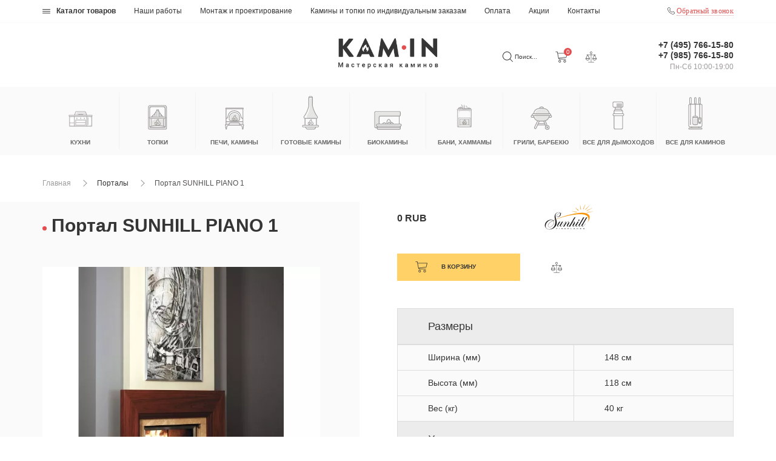

--- FILE ---
content_type: text/html; charset=utf-8
request_url: https://kaminwork.ru/portaly/portal-sunhill-piano-1.html
body_size: 15729
content:
<!DOCTYPE html>
<!--[if IE]><![endif]-->
<!--[if IE 8 ]><html dir="ltr" lang="ru" class="ie8"><![endif]-->
<!--[if IE 9 ]><html dir="ltr" lang="ru" class="ie9"><![endif]-->
<!--[if (gt IE 9)|!(IE)]><!-->
<html dir="ltr" lang="ru">
<!--<![endif]-->
<head>
  <meta charset="UTF-8" />
  <meta name="viewport" content="width=device-width, initial-scale=1.0, maximum-scale=1.0, user-scalable=no" />
  <meta http-equiv="X-UA-Compatible" content="IE=edge">
  <title>Портал SUNHILL PIANO 1 - купить в интернет-магазине в Москве, цена, отзывы</title>
    <base href="https://kaminwork.ru/" />
    <meta name="description" content="Недорогой портал SUNHILL PIANO 1 в интернет магазине Kam.in в Москве по низкой цене. Купить портал с доставкой и гарантиями. Услуги монтажа и проектирования. Акции." />
      <meta name="keywords" content="Портал SUNHILL PIANO 1" />
    <meta property="og:title" content="Портал SUNHILL PIANO 1 - купить в интернет-магазине в Москве, цена, отзывы" />
  <meta property="og:type" content="website" />
  <meta property="og:url" content="https://kaminwork.ru/portaly/portal-sunhill-piano-1.html" />
    <meta property="og:image" content="https://kaminwork.ru/image/catalog/logo_new.png" />
    <meta property="og:site_name" content="Kamin - мастерская каминов и печей" />
  <script src="catalog/view/javascript/jquery/jquery-2.1.1.min.js" type="text/javascript"></script>
  <link href="catalog/view/javascript/bootstrap/css/bootstrap.min.css" rel="stylesheet" media="screen" />
  <script src="catalog/view/javascript/bootstrap/js/bootstrap.min.js" type="text/javascript"></script>
  <link href="catalog/view/javascript/font-awesome/css/font-awesome.min.css" rel="stylesheet" type="text/css" />
  <link rel="preload" href="https://fonts.googleapis.com/css?family=Open+Sans:400,400i,300,700&display=swap" as="style" onload="this.onload=null;this.rel='stylesheet'">
  <noscript><link href="https://fonts.googleapis.com/css?family=Open+Sans:300&display=swap" rel="stylesheet" type="text/css"></noscript>
  <link href="catalog/view/javascript/jquery/swiper/css/swiper.min.css" type="text/css" rel="stylesheet" media="screen">
  <link href="catalog/view/javascript/jquery/swiper/css/opencart.css" type="text/css" rel="stylesheet" media="screen">
  <link href="catalog/view/theme/default/stylesheet/stylesheet.css" rel="stylesheet">
  <link href="catalog/view/theme/default/stylesheet/menu.css" rel="stylesheet">
  <script src="catalog/view/javascript/jquery/magnific/jquery.magnific-popup.min.js" type="text/javascript"></script>
  <link href="catalog/view/javascript/jquery/magnific/magnific-popup.css" rel="stylesheet" type="text/css" />
    <link href="catalog/view/javascript/jquery/magnific/magnific-popup.css" type="text/css" rel="stylesheet" media="screen" />
    <link href="catalog/view/javascript/jquery/swiper/css/swiper.min.css" type="text/css" rel="stylesheet" media="screen" />
    <link href="catalog/view/javascript/jquery/swiper/css/opencart.css" type="text/css" rel="stylesheet" media="screen" />
    <link href="catalog/view/javascript/splide_slider/dist/css/splide.min.css" type="text/css" rel="stylesheet" media="screen" />
    <link href="catalog/view/javascript/splide-extension-video-master/dist/css/splide-extension-video.min.css" type="text/css" rel="stylesheet" media="screen" />
      <script src="catalog/view/javascript/jquery/magnific/jquery.magnific-popup.min.js" type="text/javascript"></script>
    <script src="catalog/view/javascript/jquery/swiper/js/swiper.jquery.js" type="text/javascript"></script>
    <script src="catalog/view/javascript/splide_slider/dist/js/splide.min.js" type="text/javascript"></script>
    <script src="https://cdnjs.cloudflare.com/ajax/libs/mobile-detect/1.4.4/mobile-detect.min.js" type="text/javascript"></script>
    <script src="catalog/view/javascript/splide-extension-video-master/dist/js/splide-extension-video.min.js" type="text/javascript"></script>
    <script src="catalog/view/javascript/common.js" type="text/javascript"></script>
    <link href="https://kaminwork.ru/portaly/portal-sunhill-piano-1.html" rel="canonical" />
    <link href="https://kaminwork.ru/image/catalog/favicon.png" rel="icon" />
      <!-- Google tag (gtag.js) -->
<script async src="https://www.googletagmanager.com/gtag/js?id=UA-123596018-1"></script>
<script>
  window.dataLayer = window.dataLayer || [];
  function gtag(){dataLayer.push(arguments);}
  gtag('js', new Date());

  gtag('config', 'UA-123596018-1');
</script>
    
    <script src="catalog/view/javascript/jquery/swiper/js/swiper.jquery.js" type="text/javascript"></script>
  <link href="catalog/view/javascript/jquery/magnific/magnific-popup.css" rel="stylesheet" type="text/css">
  <script src="catalog/view/javascript/jquery/magnific/jquery.magnific-popup.min.js" type="text/javascript"></script>
</head>
<body>
<!-- Yandex.Metrika counter --> <script type="text/javascript" > (function(m,e,t,r,i,k,a){m[i]=m[i]||function(){(m[i].a=m[i].a||[]).push(arguments)}; m[i].l=1*new Date(); for (var j = 0; j < document.scripts.length; j++) {if (document.scripts[j].src === r) { return; }} k=e.createElement(t),a=e.getElementsByTagName(t)[0],k.async=1,k.src=r,a.parentNode.insertBefore(k,a)}) (window, document, "script", "https://mc.yandex.ru/metrika/tag.js", "ym"); ym(49660000, "init", { clickmap:true, trackLinks:true, accurateTrackBounce:true, webvisor:true, trackHash:true, ecommerce:"dataLayer" }); </script> <noscript><div><img src="https://mc.yandex.ru/watch/49660000" style="position:absolute; left:-9999px;" alt="" /></div></noscript> <!-- /Yandex.Metrika counter -->
  <div id="top">
    <div class="container">
      <nav id="top-links"  class="navbar">
        <div class="navbar-header">
          <button type="button" class="btn btn-navbar navbar-toggle" data-toggle="collapse" data-target=".navbar-top-collapse"><img loading="lazy" src="catalog/view/theme/default/image/kamin/top-bars.svg"> </button>
          <div class="pull-right visible-xs rais">
            <a href="https://kaminwork.ru/rais.html">Официальный дистрибьютер Rais</a>
          </div>
        </div>
        <div class="collapse navbar-collapse navbar-top-collapse">
          <ul class="nav navbar-nav">
            <li class="catalog"><a href="https://kaminwork.ru/katalog/"><img loading="lazy" class="hidden-xs" src="catalog/view/theme/default/image/kamin/union.png">Каталог товаров</a></li>
            <li><a href="/nashi-raboti/">Наши работы</a></li>
                                                <li><a href="https://kaminwork.ru/montazh.html">Монтаж и проектирование</a></li>
                                            <li><a href="/making/">Камины и топки по индивидуальным заказам</a></li>
                                                                                                                <li><a href="https://kaminwork.ru/oplata.html">Оплата</a></li>
                                                            <li class="hidden"><a href="/information/affilates">Партнеры</a></li>
            <li><a href="https://kaminwork.ru/special/">Акции</a></li>
            <li><a href="https://kaminwork.ru/contact/">Контакты</a></li>
          </ul>
          <div class="pull-right callback-link hidden-xs">
            <img loading="lazy" src="catalog/view/theme/default/image/kamin/phone.svg">
            <a id="callback-button" href="javascript:void(0);" >Обратный звонок</a>
          </div>
        </div>
      </nav>
    </div>
  </div>
  <header>
    <div class="container">
      <div class="row">
        <div class="header-inner">
          <div class="col-sm-5 col-xs-4 rais-link">
                      </div>
          <div class="col-xs-6 col-sm-2">
            <div id="logo">
                                          <a href="https://kaminwork.ru/"><img loading="lazy" src="https://kaminwork.ru/image/catalog/logo_new.png" title="Kamin - мастерская каминов и печей" alt="Kamin - мастерская каминов и печей" class="img-responsive" /></a>
                                        </div>
          </div>
          <div class="col-sm-3">
            <div class="header-btn-group">
             <div id="search" class="input-group">
	<span class="input-group-btn">
    <button type="button" class="btn  btn-lg"><img  src="catalog/view/theme/default/image/kamin/search.svg"></button>
  </span>
  <input type="text" name="search" value="" placeholder="Поиск" class="form-control input-lg" />
  
    <button type="button" class="btn-close"><img  src="catalog/view/theme/default/image/kamin/close_dark.svg"></button>

</div>


             <a class="header-btn search">
               <img loading="lazy" class="hidden-xs" src="catalog/view/theme/default/image/kamin/search.svg">
               <img loading="lazy" class="visible-xs" src="catalog/view/theme/default/image/kamin/search_white.svg">
               <span class="hidden-xs">Поиск...</span>
             </a>
             <div id="cart" class="cart-wrapper">

   <a class="header-btn hidden-xs" data-toggle="dropdown" ><img class="hidden-xs" src="catalog/view/theme/default/image/kamin/cart.svg"> <img class="visible-xs" src="catalog/view/theme/default/image/kamin/cart_white.svg"> <span id="cart-total">0</span></a>
   <a class="header-btn visible-xs" href="https://kaminwork.ru/checkout/"><img class="hidden-xs" src="catalog/view/theme/default/image/kamin/cart.svg"> <img class="visible-xs" src="catalog/view/theme/default/image/kamin/cart_white.svg"> <span id="cart-total">0</span></a>

  <ul class="dropdown-menu pull-right">
        <li>
      <p class="text-center">Ваша корзина пуста!</p>
    </li>
      </ul>
</div>

             <a href="/sravnenie-tovarov/" class="header-btn wishlist">
                                          <span id="compare_total" class="hidden">
                0
              </span>
              <img loading="lazy" class="hidden-xs" src="catalog/view/theme/default/image/kamin/ballance.svg">
              <img loading="lazy" class="visible-xs" src="catalog/view/theme/default/image/kamin/compare_white.svg">
            </a>
          </div>
        </div>
        <div id="callback-modal" class="modal fade modal-install in">
          <div class="modal-dialog" role="document">
            <div class="modal-content">
              <div class="modal-header">
              </div>
              <div class="modal-body col-sm-12 clearfix">
                <div role="form" id="install">
                  <div class="col-sm-4 hidden-xs p-0">
                    <div class="background">
                      <img loading="lazy" class="img-responsive" src="catalog/view/theme/default/image/kamin/modal/modal_price.jpg" alt="Заявка">
                    </div>
                  </div>
                  <div class="col-sm-8 col-xs-12">
                    <button type="button" class="close" id="close_install" data-dismiss="modal" aria-label="Close">
                      <img loading="lazy" src="catalog/view/theme/default/image/kamin/modal/close_big.svg">
                    </button>
                    <div class="content-wrapper">
                      <p  class="modal-title module-title" >Заказать обратный звонок</p>
                      <p class="modal-subtitle">
                        Заполните поля формы и наши менеджеры свяжутся с вами
                      </p>
                      <fieldset>
                       <div class="form-group input-group-sm required" >
                        <input type="text" class="form-control name"  name="name" placeholder="ФИО" required autofocus="" value="">
                      </div>
                      <div class="form-group input-group-sm required">
                        <input type="tel" class="form-control phone"  name="phone" placeholder="Ваш номер телефона" required pattern="[\+]\d{1}\s[\(]\d{3}[\)]\s\d{3}[\-]\d{2}[\-]\d{2}" value="">
                      </div>
                      
                       <div class="form-group input-group-sm required">
                        <input type="tel" class="form-control surname"  name="surname" placeholder="name" required value="user">
                      </div>

                      <div class="form-group input-group-sm">
                        <input type="checkbox" name="agree" class="custom-checkbox checkbox-agree" id="header_agree" value="all">
                        <label for="header_agree" style="display: inline;">Я согласен с условиями сайта</label>
                      </div>
                      <div class="form-group input-group-sm">
                        <input type="checkbox" name="personal_data_agreement" class="custom-checkbox" id="header_personal_data_agreement" required="">
                        <label for="header_personal_data_agreement" style="display: inline;">
                          Я даю <a href="/agree-privacy" target="_blank">согласие</a> на обработку персональных данных в соответствии с <a href="/privacy" target="_blank">Политикой обработки персональных данных</a>
                        </label>
                      </div>
                      <div class="form-group input-group-sm">
                        <input type="checkbox" name="newsletter_agreement" class="custom-checkbox" id="header_newsletter_agreement">
                        <label for="header_newsletter_agreement" style="display: inline;">
                          Я хочу <a href="/newsletter-agreement" target="_blank">получать</a> полезные материалы и другие новостные и рекламные рассылки
                        </label>
                      </div>
                      <button style="margin-top: 20px; margin-bottom: 20px;" type="submit" class="btn btn-default btn-lg btn_submit">Отправить заявку</button>
                      <div id="error-msg" class="alert alert-danger" role="alert" style="display: none;">
                      Пожалуйста, заполните все поля</div>
                    </fieldset>
                  </div>
                </div>
              </div>
            </div>
            <div class="modal-footer"></div>
          </div>
        </div>
      </div>
      <div class="col-xs-6 col-sm-2">
        <div class="phone-block text-right">
          <a href="tel:+74957661580">+7 (495) 766-15-80 </a>
                    <a href="tel:+79857661580">+7 (985) 766-15-80</a>
                    <span class="open">
            Пн-Сб 10:00-19:00
          </span>
        </div>
      </div>
    </div>
  </div></div>
</header>
<div class="menu">
    <div class="container">
    <nav id="my-menu">
      <button type="button" onclick="$('#my-menu').toggleClass('open');">Каталог товаров</button>
      <ul class="navbar-nav">
                        <li>
          <a href="https://kaminwork.ru/kuhn/">
            <img loading="lazy" src="image/catalog/icons/IMG_9545.png" alt="Кухни">
            <span>Кухни</span>
          </a>
                    <div class="droped">
                        <div class="manufacturer-levels">
              <div class="menu-title">Бренды</div>
                            <ul class="list-unstyled">
                                <li><a href="https://kaminwork.ru/astov.html">Astov</a></li>
                              </ul>
                          </div>
                                                <div class="category-image">
              <img loading="lazy" src="image/catalog/Astov/kuhnya-astov-11/1.jpg" alt="Кухни">
            </div>
                                  </div>
                  </li>
                                <li>
          <a href="https://kaminwork.ru/topki/" class="parent">
            <img loading="lazy"  src="image/catalog/icons/topka.svg" alt="Топки">
            <span>Топки</span>
          </a>
          <div class="droped">
            <div class="category-levels">
              <div class="menu-title">
                                  Остекление
                              </div>
                            <ul class="list-unstyled">
                                <li><a href="https://kaminwork.ru/topki/pryamye-topki/">Прямое стекло</a></li>
                                <li><a href="https://kaminwork.ru/topki/uglovye-topki/">Боковое остекление</a></li>
                                <li><a href="https://kaminwork.ru/topki/panoramnye-topki/">Полукруглое стекло</a></li>
                                <li><a href="https://kaminwork.ru/topki/otkrytye-topki/">Открытая топка</a></li>
                              </ul>
                            <ul class="list-unstyled">
                                <li><a href="https://kaminwork.ru/topki/prizmaticheskie-topki/">Призма</a></li>
                                <li><a href="https://kaminwork.ru/topki/chugunnye/">Четырехстороннее остекление</a></li>
                                <li><a href="https://kaminwork.ru/topki/trekhstoronnie-topki/">Трехстороннее стекло</a></li>
                                <li><a href="https://kaminwork.ru/topki/skvoznye-topki/">Двухстороннее сквозное остекление</a></li>
                              </ul>
                          </div>
                        <div class="manufacturer-levels">
              <div class="menu-title">Бренды</div>
                            <ul class="list-unstyled">
                                <li><a href="https://kaminwork.ru/kfdesign.html">KFDesign</a></li>
                                <li><a href="https://kaminwork.ru/rais_danmark.html">Rais</a></li>
                                <li><a href="https://kaminwork.ru/hoxter.html">Hoxter</a></li>
                                <li><a href="https://kaminwork.ru/hergom.html">Hergom</a></li>
                                <li><a href="https://kaminwork.ru/piazzetta.html">Piazzetta</a></li>
                                <li><a href="https://kaminwork.ru/brunner.html">Brunner</a></li>
                                <li><a href="https://kaminwork.ru/invicta.html">Invicta</a></li>
                                <li><a href="https://kaminwork.ru/spartherm.html">Spartherm</a></li>
                              </ul>
                            <ul class="list-unstyled">
                                <li><a href="https://kaminwork.ru/schmid.html">Schmid</a></li>
                                <li><a href="https://kaminwork.ru/seguin.html">Seguin</a></li>
                                <li><a href="https://kaminwork.ru/stovax-group.html">Stovax Group</a></li>
                                <li><a href="https://kaminwork.ru/mcz.html">Mcz</a></li>
                                <li><a href="https://kaminwork.ru/astov.html">Astov</a></li>
                                <li><a href="https://kaminwork.ru/kaw-met.html">Kaw-Met</a></li>
                                <li><a href="https://kaminwork.ru/hwam.html">Hwam</a></li>
                              </ul>
                          </div>
                                    <div class="category-image">
              <img loading="lazy" src="image/catalog/7.jpg" alt="Топки">
            </div>
                      </div>
        </li>
                                <li>
          <a href="https://kaminwork.ru/pechi-kaminy/" class="parent">
            <img loading="lazy"  src="image/catalog/icons/peci.svg" alt="Печи, камины">
            <span>Печи, камины</span>
          </a>
          <div class="droped">
            <div class="category-levels">
              <div class="menu-title">
                                  Категории
                              </div>
                            <ul class="list-unstyled">
                                <li><a href="https://kaminwork.ru/pechi-kaminy/izrazcovye-pechi/">Изразцовые печи</a></li>
                                <li><a href="https://kaminwork.ru/pechi-kaminy/otopitelnye-pechi/">Отопительные печи</a></li>
                                <li><a href="https://kaminwork.ru/pechi-kaminy/s-vodyanym-konturom/">С водяным контуром</a></li>
                                <li><a href="https://kaminwork.ru/pechi-kaminy/sovremennye-pechi/">Современные печи</a></li>
                              </ul>
                            <ul class="list-unstyled">
                                <li><a href="https://kaminwork.ru/pechi-kaminy/stalnye-pechi-kaminy/">Стальные печи-камины</a></li>
                                <li><a href="https://kaminwork.ru/pechi-kaminy/teplonakopitelnye/">Теплонакопительные </a></li>
                                <li><a href="https://kaminwork.ru/pechi-kaminy/chugunnye-pechi-kaminy/">Чугунные печи камины</a></li>
                              </ul>
                          </div>
                        <div class="manufacturer-levels">
              <div class="menu-title">Бренды</div>
                            <ul class="list-unstyled">
                                <li><a href="https://kaminwork.ru/rais_danmark.html">Rais</a></li>
                                <li><a href="https://kaminwork.ru/hergom.html">Hergom</a></li>
                                <li><a href="https://kaminwork.ru/brunner.html">Brunner</a></li>
                                <li><a href="https://kaminwork.ru/seguin.html">Seguin</a></li>
                                <li><a href="https://kaminwork.ru/astov.html">Astov</a></li>
                                <li><a href="https://kaminwork.ru/kaw-met.html">Kaw-Met</a></li>
                                <li><a href="https://kaminwork.ru/dovre.html">Dovre</a></li>
                              </ul>
                            <ul class="list-unstyled">
                                <li><a href="https://kaminwork.ru/vermont-castings.html">Vermont Castings</a></li>
                                <li><a href="https://kaminwork.ru/plamen.html">Plamen</a></li>
                                <li><a href="https://kaminwork.ru/la-castellamonte.html">La Castellamonte</a></li>
                                <li><a href="https://kaminwork.ru/sergio-leoni.html">Sergio Leoni</a></li>
                                <li><a href="https://kaminwork.ru/la-nordica.html">La Nordica</a></li>
                                <li><a href="https://kaminwork.ru/wiking.html">Wiking</a></li>
                                <li><a href="https://kaminwork.ru/hwam.html">Hwam</a></li>
                              </ul>
                          </div>
                                    <div class="category-image">
              <img loading="lazy" src="image/catalog/9.jpg" alt="Печи, камины">
            </div>
                      </div>
        </li>
                                <li>
          <a href="https://kaminwork.ru/gotovye-kaminy/" class="parent">
            <img loading="lazy"  src="image/catalog/icons/gata.svg" alt="Готовые камины">
            <span>Готовые камины</span>
          </a>
          <div class="droped">
            <div class="category-levels">
              <div class="menu-title">
                                  Категории
                              </div>
                            <ul class="list-unstyled">
                                <li><a href="https://kaminwork.ru/gotovye-kaminy/oblicovki-kantri/">Облицовки Кантри</a></li>
                                <li><a href="https://kaminwork.ru/gotovye-kaminy/oblicovki-klassicheskie/">Облицовки Классические</a></li>
                                <li><a href="https://kaminwork.ru/gotovye-kaminy/oblicovki-modern/">Облицовки Модерн</a></li>
                              </ul>
                            <ul class="list-unstyled">
                                <li><a href="https://kaminwork.ru/gotovye-kaminy/vstroennye-kaminy/">Встроенные камины</a></li>
                                <li><a href="https://kaminwork.ru/gotovye-kaminy/otkrytye-kaminy/">Открытые камины</a></li>
                              </ul>
                          </div>
                        <div class="manufacturer-levels">
              <div class="menu-title">Бренды</div>
                            <ul class="list-unstyled">
                                <li><a href="https://kaminwork.ru/hergom.html">Hergom</a></li>
                                <li><a href="https://kaminwork.ru/brunner.html">Brunner</a></li>
                                <li><a href="https://kaminwork.ru/stovax-group.html">Stovax Group</a></li>
                                <li><a href="https://kaminwork.ru/astov.html">Astov</a></li>
                                <li><a href="https://kaminwork.ru/focus.html">Focus</a></li>
                              </ul>
                            <ul class="list-unstyled">
                                <li><a href="https://kaminwork.ru/bordelet.html">Bordelet</a></li>
                                <li><a href="https://kaminwork.ru/virtu.html">Virtu</a></li>
                                <li><a href="https://kaminwork.ru/sunhill.html">Sunhill</a></li>
                                <li><a href="https://kaminwork.ru/hwam.html">Hwam</a></li>
                              </ul>
                          </div>
                                    <div class="category-image">
              <img loading="lazy" src="image/catalog/6.jpg" alt="Готовые камины">
            </div>
                      </div>
        </li>
                                <li>
          <a href="https://kaminwork.ru/biokaminy/" class="parent">
            <img loading="lazy"  src="image/catalog/icons/bio.svg" alt="Биокамины">
            <span>Биокамины</span>
          </a>
          <div class="droped">
            <div class="category-levels">
              <div class="menu-title">
                                  Категории
                              </div>
                            <ul class="list-unstyled">
                                <li><a href="https://kaminwork.ru/biokaminy/vstroennyj/">Встраиваемые биокамины</a></li>
                              </ul>
                            <ul class="list-unstyled">
                                <li><a href="https://kaminwork.ru/biokaminy/napolnye-biokaminy/">Напольные биокамины</a></li>
                              </ul>
                          </div>
                        <div class="manufacturer-levels">
              <div class="menu-title">Бренды</div>
                            <ul class="list-unstyled">
                                <li><a href="https://kaminwork.ru/icon-fires.html">Icon Fires</a></li>
                              </ul>
                            <ul class="list-unstyled">
                                <li><a href="https://kaminwork.ru/cocoon.html">Cocoon</a></li>
                              </ul>
                          </div>
                                    <div class="category-image">
              <img loading="lazy" src="image/catalog/5.jpg" alt="Биокамины">
            </div>
                      </div>
        </li>
                                <li>
          <a href="https://kaminwork.ru/bani-hammamy/" class="parent">
            <img loading="lazy"  src="image/catalog/icons/C67E2E91-BCF0-43C9-B8CF-495CF60FDE75-export.png" alt="Бани, Хаммамы">
            <span>Бани, Хаммамы</span>
          </a>
          <div class="droped">
            <div class="category-levels">
              <div class="menu-title">
                                  Категории
                              </div>
                            <ul class="list-unstyled">
                                <li><a href="https://kaminwork.ru/bani-hammamy/pechi-dlya-bani-iki/">Iki</a></li>
                                <li><a href="https://kaminwork.ru/bani-hammamy/pechi-dlya-bani-klover/">Klover</a></li>
                                <li><a href="https://kaminwork.ru/bani-hammamy/pechi-dlya-bani-sangens/">Sangens</a></li>
                              </ul>
                            <ul class="list-unstyled">
                                <li><a href="https://kaminwork.ru/bani-hammamy/pechi-dlya-bani-tulikivi/">Tulikivi</a></li>
                                <li><a href="https://kaminwork.ru/bani-hammamy/bannye-pechi/">Банные печи</a></li>
                                <li><a href="https://kaminwork.ru/bani-hammamy/soputstvuyuschie-tovary-dlya-bani/">Сопутствующие товары</a></li>
                              </ul>
                          </div>
                        <div class="manufacturer-levels">
              <div class="menu-title">Бренды</div>
                            <ul class="list-unstyled">
                                <li><a href="https://kaminwork.ru/klover.html">Klover</a></li>
                                <li><a href="https://kaminwork.ru/iki.html">Iki</a></li>
                              </ul>
                            <ul class="list-unstyled">
                                <li><a href="https://kaminwork.ru/tulikivi.html">Tulikivi</a></li>
                                <li><a href="https://kaminwork.ru/sangens.html">Sangens</a></li>
                              </ul>
                          </div>
                                    <div class="category-image">
              <img loading="lazy" src="image/catalog/ для категорий/sauna.jpg" alt="Бани, Хаммамы">
            </div>
                      </div>
        </li>
                                <li>
          <a href="https://kaminwork.ru/barbekyu-grili/" class="parent">
            <img loading="lazy"  src="image/catalog/icons/gril.svg" alt="Грили, Барбекю">
            <span>Грили, Барбекю</span>
          </a>
          <div class="droped">
            <div class="category-levels">
              <div class="menu-title">
                                  Категории
                              </div>
                            <ul class="list-unstyled">
                                <li><a href="https://kaminwork.ru/barbekyu-grili/gazovie-grilli/">Газовые грили</a></li>
                                <li><a href="https://kaminwork.ru/barbekyu-grili/drovyanye-grili/">Дровяные грили</a></li>
                                <li><a href="https://kaminwork.ru/barbekyu-grili/keramicheskiy-grill/">Керамический гриль</a></li>
                              </ul>
                            <ul class="list-unstyled">
                                <li><a href="https://kaminwork.ru/barbekyu-grili/nastennye-grili/">Настенные грили</a></li>
                                <li><a href="https://kaminwork.ru/barbekyu-grili/portativnye-grill/">Портативные грили</a></li>
                                <li><a href="https://kaminwork.ru/barbekyu-grili/ugolnye-grili/">Угольные грили</a></li>
                              </ul>
                          </div>
                        <div class="manufacturer-levels">
              <div class="menu-title">Бренды</div>
                            <ul class="list-unstyled">
                                <li><a href="https://kaminwork.ru/hergom.html">Hergom</a></li>
                                <li><a href="https://kaminwork.ru/broil-king.html">Broil King</a></li>
                              </ul>
                            <ul class="list-unstyled">
                                <li><a href="https://kaminwork.ru/napoleon.html">Napoleon</a></li>
                                <li><a href="https://kaminwork.ru/monolith.html">Monolith</a></li>
                              </ul>
                          </div>
                                    <div class="category-image">
              <img loading="lazy" src="image/catalog/2.jpg" alt="Грили, Барбекю">
            </div>
                      </div>
        </li>
                                <li>
          <a href="https://kaminwork.ru/dymokhody/" class="parent">
            <img loading="lazy"  src="image/catalog/icons/dimohod.svg" alt="Все для дымоходов">
            <span>Все для дымоходов</span>
          </a>
          <div class="droped">
            <div class="category-levels">
              <div class="menu-title">
                                  Категории
                              </div>
                            <ul class="list-unstyled">
                                <li><a href="https://kaminwork.ru/dymokhody/dymososy/">Дымососы</a></li>
                              </ul>
                          </div>
                        <div class="manufacturer-levels">
              <div class="menu-title">Бренды</div>
                            <ul class="list-unstyled">
                                <li><a href="https://kaminwork.ru/schiedel.html">Schiedel</a></li>
                                <li><a href="https://kaminwork.ru/exodraft.html">Exodraft</a></li>
                              </ul>
                            <ul class="list-unstyled">
                                <li><a href="https://kaminwork.ru/darco.html">Darco</a></li>
                              </ul>
                          </div>
                                    <div class="category-image">
              <img loading="lazy" src="image/catalog/4.jpg" alt="Все для дымоходов">
            </div>
                      </div>
        </li>
                                <li>
          <a href="https://kaminwork.ru/acses/" class="parent">
            <img loading="lazy"  src="image/catalog/icons/accesories.svg" alt="Все для каминов">
            <span>Все для каминов</span>
          </a>
          <div class="droped">
            <div class="category-levels">
              <div class="menu-title">
                                  Категории
                              </div>
                            <ul class="list-unstyled">
                                <li><a href="https://kaminwork.ru/acses/aksessuary/">Аксессуары</a></li>
                                <li><a href="https://kaminwork.ru/acses/materialy-dlya-montazha/">Материалы для монтажа</a></li>
                              </ul>
                            <ul class="list-unstyled">
                                <li><a href="https://kaminwork.ru/acses/oblitsovki/">Облицовки</a></li>
                              </ul>
                          </div>
                        <div class="manufacturer-levels">
              <div class="menu-title">Бренды</div>
                            <ul class="list-unstyled">
                                <li><a href="https://kaminwork.ru/skamol.html">skamol</a></li>
                              </ul>
                          </div>
                                    <div class="category-image">
              <img loading="lazy" src="image/catalog/1.png" alt="Все для каминов">
            </div>
                      </div>
        </li>
                      </ul>
    </nav>
  </div>
  </div>
<div id="product-product" class="container" itemscope="" itemtype="https://schema.org/Product">
    <ul class="breadcrumb">
                <li><a href="https://kaminwork.ru/">Главная</a></li>
                <li><a href="https://kaminwork.ru/portaly/">Порталы</a></li>
                <li><a href="https://kaminwork.ru/portaly/portal-sunhill-piano-1.html">Портал SUNHILL PIANO 1</a></li>
            </ul>
    <div class="row">
                                <div id="content" class="col-sm-12">
            <div class="row">                                                 <div class="col-sm-5 image-parent">
                    <div class="product-image">
                                                                        <div class="imge-wrapper">
                            <img class="img-responsive" alt="Портал SUNHILL PIANO 1" src="https://kaminwork.ru/image/cache/webp/catalog/tovary/portali/portal-sunhill-piano-1-700x700.webp">
                        </div>
                                                                                        </div>
                <div class="print hidden-xs">
                    <div class="col-sm-12 p-0 share">
                        <script src="https://yastatic.net/share2/share.js" async></script>
                        <span>Поделиться</span>
                        <div class="ya-share2" data-curtain data-size="l" data-shape="round" data-color-scheme="whiteblack" data-services="viber,telegram,whatsapp,vkontakte"></div>
                    </div>
                    <div class="print-buttons col-sm-12 p-0 ">
                        <div class="tab-pane tab-content" id="tab-documentation">
                              
                        </div>
                    </div>
                </div>
            </div> <!-- class -->
                                                <div id="product" class="col-sm-6 col-sm-offset-1">
                <h1 class="module-title" itemprop="name">Портал SUNHILL PIANO 1</h1>
                <div class="col-sm-12 p-0 price-wrapper flex-row">
                    <div class="col-sm-6 col-md-4 col-xs-6 pl-0 product-price">                        <p class="price" itemprop="offers" itemscope="" itemtype="https://schema.org/AggregateOffer">
                          <meta itemprop="priceCurrency" content="RUB">
                                                                              <meta itemprop="highPrice" content="0">
                          <link itemprop="availability" href="https://schema.org/InStock">
                                                        <span data-value='0.0000' class='autocalc-product-price'>0 RUB</span>
                          <meta itemprop="lowPrice" content="0">
                                                    </p>
                                            </div>
                    <div class="col-sm-6 col-md-4 col-xs-6 pr-0 product-mnf">
                        <a href="https://kaminwork.ru/sunhill.html"> <img src="https://kaminwork.ru/image/cache/webp/catalog/manufacturers/136-170x55.webp" alt="Sunhill"></a>
                    </div>
                </div>
                <div class="col-sm-12 p-0">
                    <div class="buttons-wrapper col-sm-12 col-md-8 p-0 flex-row">
                        <input type="hidden" name="quantity" value="1" size="2" id="input-quantity" class="form-control" />
                        <input type="hidden" name="product_id" value="1456" />
                        <button type="button" id="button-cart" data-loading-text="Загрузка..." class="btn btn-primary btn-lg btn-block">В корзину</button>
                        <button type="button" data-toggle="tooltip" class="btn-compare" title="В сравнение" onclick="compare.add('1456');"><span>В сравнение</span><img src="catalog/view/theme/default/image/kamin/ballance.svg"></button>
                    </div>
                                    </div>
                                        <div class="chars">
                                <div id="tab-specification">
                    <table class="table table-bordered">
                                                <thead>
                            <tr>
                                <td colspan="2">Размеры</td>
                            </tr>
                        </thead>
                        <tbody>
                                                        <tr>
                                <td>Ширина (мм)</td>
                                <td>148 см</td>
                            </tr>
                                                        <tr>
                                <td>Высота (мм)</td>
                                <td>118 см</td>
                            </tr>
                                                        <tr>
                                <td>Вес (кг)</td>
                                <td>40 кг</td>
                            </tr>
                                                    </tbody>
                                                <thead>
                            <tr>
                                <td colspan="2">Характеристики</td>
                            </tr>
                        </thead>
                        <tbody>
                                                        <tr>
                                <td>Страна</td>
                                <td>Россия</td>
                            </tr>
                                                        <tr>
                                <td>Материал</td>
                                <td>Дерево</td>
                            </tr>
                                                        <tr>
                                <td>Расположение</td>
                                <td>Пристенный</td>
                            </tr>
                                                    </tbody>
                                                <thead>
                            <tr>
                                <td colspan="2">Особенности</td>
                            </tr>
                        </thead>
                        <tbody>
                                                        <tr>
                                <td>Стиль</td>
                                <td>Модерн</td>
                            </tr>
                                                    </tbody>
                                            </table>
                </div>
                            </div>
            <div class="print visible-xs">
                <div class="col-sm-12 p-0 share">
                    <script src="https://yastatic.net/share2/share.js" async></script>
                    <span>Поделиться</span>
                    <div class="ya-share2" data-curtain data-size="l" data-shape="round" data-color-scheme="whiteblack" data-services="viber,telegram,whatsapp,vkontakte"></div>
                </div>
                <div class="print-buttons col-sm-12 p-0 ">
                    <div class="tab-pane tab-content" id="tab-documentation">
                          
                    </div>
                </div>
            </div>
        </div>
    </div>
    <div class="row">
        <div class="col-sm-12">
            <div id="product-description">
                <h2>Описание</h2>
                <div class="text-small" itemprop="description"><p>При желании клиента камин по данному дизайну можно изготовить по индивидуальным размерам и под топки разных производителей. Выбор камня (породы дерева) не ограничен.</p></div>
                <a href="javascript:void(0)" id="btn-install-product" class="btn btn-default">Узнать стоимость с установкой</a>
            </div>
        </div>
    </div>
        </div>
</div>
</div>
<div class="container">
    
</div>
<div class="container">
    <div class="row">
        <div class="col-sm-12">
            
        </div>
    </div>
</div>
<div id="home-prefuter" class="container-fluid">
    <div class="container">
        <div class="youtube-area row">
   
    <style>
    .mfp-fade.mfp-bg {opacity: 0;-webkit-transition: all 0.15s ease-out;-moz-transition: all 0.15s ease-out;transition: all 0.15s ease-out;}
    .mfp-fade.mfp-bg.mfp-ready {opacity: 0.8;}
    .mfp-fade.mfp-bg.mfp-removing {opacity: 0;}
    .mfp-fade.mfp-wrap .mfp-content {opacity: 0;-webkit-transition: all 0.15s ease-out;-moz-transition: all 0.15s ease-out;transition: all 0.15s ease-out;}
    .mfp-fade.mfp-wrap.mfp-ready .mfp-content {opacity: 1;}
    .mfp-fade.mfp-wrap.mfp-removing .mfp-content {opacity: 0;}
    .play-button{position: absolute;top: 50%;left: 50%;cursor: pointer;transform: translate(-50%, -50%);}

    .play-button {position: absolute;top: 50%;left: 50%;cursor: pointer;transform: translate(-50%, -50%);}
    .play-icon {display: block; width: 75px; height: 75px; -webkit-mask-image: url('catalog/view/theme/default/image/kamin/play.svg'); mask-image: url('catalog/view/theme/default/image/kamin/play.svg'); mask-size: contain;mask-repeat: no-repeat; background-color: #FFFFFF; transition: background-color 0.3s ease-in-out; }
    .swiper-wrapper a:hover .play-icon {background-color: #FF4444;}

    .youtube-area {padding-top: 60px;background: #FAFAFA;}

    #carousel-youtube a.swiper-slide {text-decoration: none !important;border-bottom: none !important;}
    #carousel-youtube a.swiper-slide:hover {text-decoration: none !important;  border-bottom: none !important;}
    #carousel-youtube a.swiper-slide:hover .banner-caption {color: #000 !important;}
    .banner-caption {margin-top: 10px;font-weight: bold;font-size: 1.3em;color: #676767;transition: color 0.3s ease;}

    </style>
    <div class="container">
      <h2 class="module-title">Видео наших работ
        <a href="https://vkvideo.ru/@kaminy_ochag" class="pull-right red-link hidden-xs" rel="nofollow" target="_blank">
        <img loading="lazy" src="catalog/view/theme/default/image/kamin/vkvideo.svg" style="width: 17px"> Еще видео на VK Видео</a>
      </h2>

      <div class="swiper-viewport">
        <div id="carousel-youtube" class="swiper-container">
          <div class="swiper-wrapper">
                            <a href="https://vkvideo.ru/video_ext.php?oid=-77989599&id=456239112&hash=5b1086612ba40e3e&hd=3" class="swiper-slide text-center popup-youtube" rel="nofollow" target="_blank">
                    <img loading="lazy" src="https://kaminwork.ru/image/catalog/banners/vk-astov-alisa.jpg" alt="no-image " class="img" />
                    <div class="play-button">
                        <span class=" play-icon"></span> 
                    </div>
                                        <div class="banner-caption">
                        Печь ASTOV Алиса. Обзор в реальном дачном доме зимой. Отзыв владельца
                    </div>
                </a>
                            <a href="https://vkvideo.ru/video_ext.php?oid=-77989599&id=456239109&hash=e1b3e391049f93ba&hd=3" class="swiper-slide text-center popup-youtube" rel="nofollow" target="_blank">
                    <img loading="lazy" src="https://kaminwork.ru/image/catalog/banners/vk-wiking-luma-4.jpg" alt="no-image " class="img" />
                    <div class="play-button">
                        <span class=" play-icon"></span> 
                    </div>
                                        <div class="banner-caption">
                        Камин Wiking Luma 5 и 2,5 года жизни с ним
                    </div>
                </a>
                            <a href="https://vkvideo.ru/video_ext.php?oid=-77989599&id=456239094&hash=d0ff8c8f0c5a1917&hd=3" class="swiper-slide text-center popup-youtube" rel="nofollow" target="_blank">
                    <img loading="lazy" src="https://kaminwork.ru/image/catalog/banners/vk-astov-r1.jpg" alt="no-image " class="img" />
                    <div class="play-button">
                        <span class=" play-icon"></span> 
                    </div>
                                        <div class="banner-caption">
                        Особенности эксплуатации стальной Печи Астов R1. Отопление дровами каркасной дачи 70м²
                    </div>
                </a>
                            <a href="https://vkvideo.ru/video_ext.php?oid=-77989599&id=456239108&hash=7bcc1fd8d0b03ce5&hd=3" class="swiper-slide text-center popup-youtube" rel="nofollow" target="_blank">
                    <img loading="lazy" src="https://kaminwork.ru/image/catalog/banners/vk-wiking-mini-4.jpg" alt="no-image " class="img" />
                    <div class="play-button">
                        <span class=" play-icon"></span> 
                    </div>
                                        <div class="banner-caption">
                        Пример монтажа современной Печи Wiking Mini 4 с дымоходом Craft в каркасном доме
                    </div>
                </a>
                            <a href="https://vkvideo.ru/video_ext.php?oid=-77989599&id=456239104&hash=db528521a9a57dd1&hd=3" class="swiper-slide text-center popup-youtube" rel="nofollow" target="_blank">
                    <img loading="lazy" src="https://kaminwork.ru/image/catalog/banners/vk-wiking-miro-3.jpg" alt="no-image " class="img" />
                    <div class="play-button">
                        <span class=" play-icon"></span> 
                    </div>
                                        <div class="banner-caption">
                        Трёхсторонняя стальная печь Wiking Miro 3 в деревянном доме
                    </div>
                </a>
                    </div>
              </div>

      

      <a href="https://vkvideo.ru/@kaminy_ochag" class="pull-right red-link visible-xs" rel="nofollow" target="_blank">
      <img loading="lazy" src="catalog/view/theme/default/image/kamin/vkvideo.svg" style="width: 17px"> Еще видео на VK Видео</a>
    </div>
  </div>


<script type="text/javascript">
var yswiper = new Swiper('#carousel-youtube',{
  mode: 'horizontal',
  slidesPerView: 3,
  autoplay: false,
  spaceBetween: 10,
  loop: false,
  pagination: '#carousel-youtube .swiper-pagination',
  paginationType:'progress',
  paginationClickable: true,
  breakpoints: {

    960: {
      slidesPerView: 3,
      spaceBetween: 15
    },
    720: {
      slidesPerView: 2,
      spaceBetween: 10
    },
    540: {
      slidesPerView: 1,
      spaceBetween: 0
    },
    320: {
      slidesPerView: 1,
      spaceBetween: 0
    },
    
  }
});
</script>

<script type="text/javascript">
$(document).ready(function() {
  $('.popup-youtube, .popup-vimeo, .popup-gmaps').magnificPopup({
        type: 'iframe',
    mainClass: 'mfp-fade',
    removalDelay: 160,
    preloader: false,
    fixedContentPos: false,

  });
});


</script>
</div>

    </div>
</div>
<div id="install-modal" class="modal fade modal-install in">
    <div class="modal-dialog" role="document">
        <div class="modal-content">
            <div class="modal-header">
            </div>
            <div class="modal-body col-sm-12 clearfix">
                <div role="form" id="install">
                    <div class="col-sm-4 hidden-xs p-0">
                        <div class="background">
                            <img class="img-responsive" src="catalog/view/theme/default/image/kamin/modal/modal_price.jpg" alt="Заявка">
                        </div>
                    </div>
                    <div class="col-sm-8 col-xs-12">
                        <div id="error-msg" class="alert alert-danger" role="alert" style="display: none;">
                        Пожалуйста, подтердите свое согласие с условиями </div>
                        <button type="button" class="close" id="close_install" data-dismiss="modal" aria-label="Close">
                            <img src="catalog/view/theme/default/image/kamin/modal/close_big.svg"></button>
                            <p class="modal-title module-title">Узнать стоимость с установкой</p>
                            <p class="modal-subtitle">
                                Заполните поля и наш менеджер свяжется с Вами.
                            </p>
                            <fieldset>
                                <div class="form-group input-group-sm required">
                                    <input type="text" class="form-control name" name="name" placeholder="ФИО" required="" autofocus="" value="">
                                </div>
                                <div class="form-group input-group-sm required">
                                    <input type="tel" class="form-control phone" name="phone" placeholder="Ваш номер телефона" required="true" value="">
                                </div>
                                <div class="form-group input-group-sm required">
                                    <input type="email" class="form-control mail" name="mail" placeholder="Ваша электронная почта" required="" value="">
                                </div>
                                <div class="form-group input-group-sm agree-box">
                                    <input type="checkbox" name="agree" class="agree custom-checkbox" value="all" checked="checked"><label>Я прочитал и согласен с условиями сайта</label>
                                </div>
                                <button type="submit" class="btn btn-default btn-lg btn_submit">Оформить заявку</button>
                            </fieldset>
                        </div>
                    </div>
                </div>
                <div class="modal-footer">
                </div>
            </div>
        </div>
    </div>

    <script src="catalog/view/javascript/jquery.nice-select.js"></script>
    <link rel="stylesheet" href="catalog/view/theme/default/stylesheet/nice-select.css">
    <script>
        $(document).ready(function() {
            $('[data-toggle="tooltip"]').tooltip();
            $('select').niceSelect();
        });

        $('#btn-install-product').on('click', function() {
            $('#install-modal').modal('show');

        });

        $('#install-modal .btn_submit').on('click', function() {

            var data = [];

            data['name'] = $('#install-modal .name').val();
            data['phone'] = $('#install .phone').val();
            data['product'] = 'Портал SUNHILL PIANO 1';
            data['mail'] = $('#install .mail').val();

            $.ajax({
                url: 'index.php?route=product/product/sender',
                type: 'post',
                data: { name: data['name'], phone: data['phone'], mail: data['mail'], product: data['product'] },
                dataType: 'json',
                beforeSend: function() {
            // Do form valdation
            if (!$('#install-modal .agree').val()) {
                $('#install-modal #error-msg').show();
                return false;
            } else {
                $('#install-modal #error-msg').hide();
            }
        },
        complete: function() {
            $('#install-modal #error-msg').hide();
            $('#install-modal').modal('hide');
        },
        success: function(json) {
            // $('#vacancy-success<?php echo $product_id;?>').modal('show');
        },
        error: function(xhr, ajaxOptions, thrownError) {
            alert(thrownError + "\r\n" + xhr.statusText + "\r\n" + xhr.responseText);
        }
    });
        });
    </script>
    <script type="text/javascript">
        document.addEventListener('DOMContentLoaded', function() {
            var secondarySlider = new Splide('#secondary-slider', {
        // type       : 'fade',
        fixedWidth: 76,
        height: 75,
        gap: 15,
        cover: true,
        // perPage  : 6,
        //trimSpace: true,
        rewind: true,
        isNavigation: true,
        pagination: false,
        breakpoints: {
            '600': {
                fixedWidth: 66,
                height: 65,
            }
        },
    }).mount();

            var primarySlider = new Splide('#primary-slider', {
                type: 'slide',
                heightRatio: 1,
                pagination: false,
                arrows: false,
                cover: true,
    }); // do not call mount() here.

   // primarySlider.sync(secondarySlider).mount();
   primarySlider.sync(secondarySlider).mount(window.splide.Extensions);
});
</script>

<script type="text/javascript">
//==================================
// Валидация полей
//==================================
$(document).ready(function() {
    $('.img-options input[type=radio]').on('change', function() {
      const container = $(this).closest('.img-options');
      console.log(container.find('input[type=radio]').length);
      container.find('input[type=radio]').each(function() {
        $(this).parent('label').removeClass('active');
    });
      container.find('input[type=radio]:checked').parent('label').addClass('active');
      container.siblings('.danger-img-options').slideUp('fast');
      $(this).closest('.required').removeClass('has-error');
  });
});
</script>
<script type="text/javascript">
    $(document).ready(function() {
        let detect = new MobileDetect(window.navigator.userAgent);
        if (detect.mobile() !== null) {
        //  $('.product-image').prepend('#product .module-title');
    }
    $('.product-image').before($('#product .module-title'));
    //alert( detect.mobile() !== null );

    $('.img-options input[type=radio]:checked').parent('label').addClass('active');
});
</script>
<script type="text/javascript">
$(document).ready(function() {
  $('.thumbnails').magnificPopup({
    type:'image',
    delegate: 'a',
    gallery: {
      enabled: true
    },
    zoom: {
     enabled: true,
     duration: 300 // продолжительность анимации. Не меняйте данный параметр также и в CSS
 }
  });
});
$(document).ready(function() {
  $('.thumbnails-descr').magnificPopup({
    type:'image',
    delegate: 'a',
    gallery: {
      enabled: true
    }
  });
});
</script>
<script type="text/javascript">
    var productswiper = new Swiper('#carousel-product', {
        mode: 'horizontal',
        slidesPerView: 6,
        autoplay: 2500,
        loop: false,
        pagination: '#carousel-product .swiper-pagination',
        paginationType: 'progress',
        paginationClickable: true,
        breakpoints: {

            960: {
                slidesPerView: 6,
                spaceBetween: 15
            },
            720: {
                slidesPerView: 4,
                spaceBetween: 10
            },
            540: {
                slidesPerView: 2,
                spaceBetween: 0
            },
            320: {
                slidesPerView: 1,
                spaceBetween: 0
            },

        }
    });
</script>
<footer>
  <div class="container">
    <div id="back-top"><img src="catalog/view/theme/default/image/kamin/arrow_up.svg"></div>
    <div class="row">
      <div class="colxs-12 col-sm-3">
        <div class="logo-footer">
          <img src="catalog/view/theme/default/image/kamin/logo_white.png" alt="KAMIN">
        </div>
      </div>
    </div>
    <div class="row flex-row">
            <div class="col-xs-6 col-sm-3 info">
        <div class="small-title">Информация</div>
        <ul class="list-unstyled">
          <li><a href="/">Главная</a></li>
          <li><a href="/nashi-raboti/"></a></li>
          <li><a href="/montazh.html"></a></li>
                    <li><a href="https://kaminwork.ru/shipping.html">Доставка и самовывоз</a></li>
                    <li><a href="https://kaminwork.ru/oplata.html">Оплата</a></li>
                    <li><a href="https://kaminwork.ru/garantia.html">  Гарантия и возврат</a></li>
                    <li><a href="https://kaminwork.ru/privacy.html">Политика обработки персональных данных</a></li>
                    <li><a href="https://kaminwork.ru/special/">Акции</a></li>
          <li><a href="/vacancy">Вакансии</a></li>
          <li><a href="#"></a></li>
          <li><a href="https://kaminwork.ru/contact/">Связаться с нами</a></li>
          <li><a href="https://kaminwork.ru/sitemap/">Карта сайта</a></li>
          <li><a href="https://kaminwork.ru/manufacturers/">Производители</a></li>
          <li><a href="https://kaminwork.ru/making/">Изготовление каминных топок</a></li>
        </ul>
      </div>
            <div class="col-xs-6 col-sm-3 info">
        <div class="small-title">Каталог товаров</div>
        <ul class="list-unstyled">
                    <li><a href="https://kaminwork.ru/kuhn/">Кухни</a></li>
                    <li><a href="https://kaminwork.ru/pechi-kaminy-s-kamennymi-panelyami/">Печи-камины с каменными панелями</a></li>
                    <li><a href="https://kaminwork.ru/portaly/">Порталы</a></li>
                    <li><a href="https://kaminwork.ru/topki/">Топки</a></li>
                    <li><a href="https://kaminwork.ru/pechi-kaminy/">Печи, камины</a></li>
                    <li><a href="https://kaminwork.ru/gotovye-kaminy/">Готовые камины</a></li>
                    <li><a href="https://kaminwork.ru/biokaminy/">Биокамины</a></li>
                    <li><a href="https://kaminwork.ru/bani-hammamy/">Бани, Хаммамы</a></li>
                    <li><a href="https://kaminwork.ru/barbekyu-grili/">Грили, Барбекю</a></li>
                    <li><a href="https://kaminwork.ru/dymokhody/">Все для дымоходов</a></li>
                    <li><a href="https://kaminwork.ru/acses/">Все для каминов</a></li>
                  </ul>
      </div>
      <div id="column-contacts" class="col-xs-12 col-sm-3 info ">
        <div class="small-title">Контактная информация</div>
        <div class="wrapper">
          <div class="phone contact">
            <img src="catalog/view/theme/default/image/kamin/social/phone_white.svg"><a href="tel:+74957661580">+7 (495) 766-15-80 </a>
                        <img src="catalog/view/theme/default/image/kamin/social/phone_white.svg"><a href="tel:+79857661580">+7 (985) 766-15-80</a>
                      </div>
          <div class="mail contact">
            <img src="catalog/view/theme/default/image/kamin/social/email-white.svg"><span >Info@kam.in</span>
          </div>
          <div class="address contact">
            <p>Московская область, Красногорский район, село Ильинское, ул. Ленина, дом 30, &quot;Ильинский дворик&quot;</p>
          </div>
          <div class="yandex-sprav">
            <iframe src="https://yandex.ru/sprav/widget/rating-badge/1705403666?type=rating" width="200" height="50" frameborder="0"></iframe>
          </div>
          <div class="social contact">
            <div class="html">
			<h2>Оферта</h2>
		<div class="sosial-links jj">&nbsp;Информация, размещенная на данном сайте, носит информационный характер и не является публичной офертой, определяемой положениями Статьи 437 (2) ГК РФ.</div>
</div>

          </div>
        </div>
      </div>
      <div class="col-xs-12 col-sm-3 map-wrapper">
  
 <div id="map" style="position:relative;overflow:hidden;"><iframe src="https://yandex.ru/map-widget/v1/?um=constructor%3A8421270b748536964d6070c8f7d33adc683122cce76baa21ebe43f0214490a31&amp;source=constructor" width="100%" height="290" frameborder="0"></iframe></div>
       
      </div>
    </div>
  </div>
</div>
<div class="container-fluid basement">
  <div class="container">
    <div class="row">
      <div class="col-sm-12">
        <div class="bottom-flex">
          <div class="pull-left">
            <a href="/privacy.html">Политика конфиденциальности</a>
          </div>
          <!--<div class="text-center">
                        <a href="https://kaminwork.ru/index.php?route=account/account">
              <svg height="22px" viewBox="0 0 511 512" width="22px" xmlns="http://www.w3.org/2000/svg"><path d="m361.5 392v40c0 44.113281-35.886719 80-80 80h-201c-44.113281 0-80-35.886719-80-80v-352c0-44.113281 35.886719-80 80-80h201c44.113281 0 80 35.886719 80 80v40c0 11.046875-8.953125 20-20 20s-20-8.953125-20-20v-40c0-22.054688-17.945312-40-40-40h-201c-22.054688 0-40 17.945312-40 40v352c0 22.054688 17.945312 40 40 40h201c22.054688 0 40-17.945312 40-40v-40c0-11.046875 8.953125-20 20-20s20 8.953125 20 20zm136.355469-170.355469-44.785157-44.785156c-7.8125-7.8125-20.476562-7.8125-28.285156 0-7.8125 7.808594-7.8125 20.472656 0 28.28125l31.855469 31.859375h-240.140625c-11.046875 0-20 8.953125-20 20s8.953125 20 20 20h240.140625l-31.855469 31.859375c-7.8125 7.808594-7.8125 20.472656 0 28.28125 3.90625 3.90625 9.023438 5.859375 14.140625 5.859375 5.121094 0 10.238281-1.953125 14.144531-5.859375l44.785157-44.785156c19.496093-19.496094 19.496093-51.214844 0-70.710938zm0 0"/ style="fill: #ffc030"></svg>
                <span>Вход для дилеров</span>
              </a>
                          </div>-->
            <div class="pull-right">
              <span>©Все права защищены 2026 Kam.in</span>
            </div>
          </div>
        </div>
      </div>
    </div>
  </div>
</footer>
<div id="order-modal" class="modal fade modal-order in">
  <div class="modal-dialog" role="document">
    <div class="modal-content">
      <div class="modal-header">
      </div>
      <div class="modal-body col-sm-12 clearfix">
        <div role="form" id="order">
          <div class="col-sm-4 hidden-xs p-0">
            <div class="background">
              <img class="img-responsive" src="catalog/view/theme/default/image/kamin/modal/modal_order.png" alt="Заказ принят">
            </div>
          </div>
          <div class="col-sm-8 col-xs-12">
            <button type="button" class="close" id="close" data-dismiss="modal" aria-label="Close">
              <img src="catalog/view/theme/default/image/kamin/modal/close_big.svg"></button>
              <div class="content-wrapper">
                <p  class="modal-title module-title" id="orderLabel">Ваш заказ на Kam.in принят!</p>
                <p class="modal-subtitle">С Вами свяжется наш менеджер. По любым вопросам или дополнительной информации обращайтесь по телефону:<br><a href="tel:+74957661580">7 (495) 766-15-80 </a>
                                    <a href="tel:+79857661580">7 (985) 766-15-80</a>
                                  </p>
                <div class="button-group">
                  <a class="btn btn-default" href="/shipping.html">Адреса самовывоза</a>
                  <a class="btn btn-default" href="/shipping.html">Условия доставки</a>
                  <a class="btn btn-default" href="/payment.html">Условия оплаты</a>
                </div>
              </div>
            </div>
          </div>
        </div>
        <div class="modal-footer">
        </div>
      </div>
    </div>
  </div>

  <div id="consult-modal" class="modal fade modal-consult in">
    <div class="modal-dialog" role="document">
      <div class="modal-content">
        <div class="modal-header">
        </div>
        <div class="modal-body col-sm-12 clearfix">
          <div role="form" id="consult">
            <div class="col-sm-4 hidden-xs p-0">
              <div class="background">
                <img class="img-responsive" src="catalog/view/theme/default/image/kamin/modal/modal_consult.jpg" alt="заявка на консультацию">
              </div>
            </div>
            <div class="col-sm-8 col-xs-12">
              <div id="error-msg" class="alert alert-danger" role="alert" style="display: none;">
              Пожалуйста, подтердите свое согласие с условиями </div>
              <button type="button" class="close" id="close_consult" data-dismiss="modal" aria-label="Close">
                <img src="catalog/view/theme/default/image/kamin/modal/close_big.svg">
              </button>
              <div class="content-wrapper">
                <p  class="modal-title module-title" >Консультация</p>
                <p class="modal-subtitle">Заполните поля и наш менеджер свяжется с Вами.</p>
                <fieldset>
                 <div class="form-group input-group-sm required" >
                  <input type="text" class="form-control name"  name="name" placeholder="ФИО" required="" autofocus="" value="">
                </div>
                <div class="form-group input-group-sm required">
                  <input type="tel" class="form-control phone"  name="phone" placeholder="Ваш номер телефона" required="true" value="">
                </div>
                <div class="form-group input-group-sm agree-box">
                  <input type="checkbox" name="agree" class="agree custom-checkbox" value="all" checked="checked"><label>Я прочитал и согласен с условиями сайта</label>
                </div>
                <button type="submit"  class="btn btn-default btn-lg btn_submit">Оформить заявку</button>
              </fieldset>
            </div>
          </div>
        </div>
      </div>
      <div class="modal-footer">
      </div>
    </div>
  </div>
</div>

<div id="install-modal-home" class="modal fade modal-install in">
  <div class="modal-dialog" role="document">
    <div class="modal-content">
      <div class="modal-header">
      </div>
      <div class="modal-body col-sm-12 clearfix">
        <div role="form" id="install">
          <div class="col-sm-4 hidden-xs p-0">
            <div class="background">
              <img class="img-responsive" src="catalog/view/theme/default/image/kamin/modal/modal_price.jpg" alt="Заявка">
            </div>
          </div>
          <div class="col-sm-8 col-xs-12">
            <div id="error-msg" class="alert alert-danger" role="alert" style="display: none;">
            Ошибка</div>
            <button type="button" class="close" id="close_install" data-dismiss="modal" aria-label="Close">
              <img src="catalog/view/theme/default/image/kamin/modal/close_big.svg"></button>
              <div class="content-wrapper">
                <p  class="modal-title module-title" >Заявка на стоимость с установкой</p>
                <p class="modal-subtitle">
                  Заполните поля формы и наши менеджеры свяжутся с вами
                </p>
                <fieldset>
                 <div class="form-group input-group-sm required" >
                  <input type="text" class="form-control name"  name="name" placeholder="ФИО" required="" autofocus="" value="">
                </div>
                <div class="form-group input-group-sm required">
                  <input type="tel" class="form-control phone"  name="phone" placeholder="Ваш номер телефона" required="true" value="">
                </div>
                <div class="form-group input-group-sm required">
                  <input type="email" class="form-control mail" name="mail" placeholder="Ваша электронная почта" required="" value="">
                </div>
                <div class="form-group input-group-sm agree-box">
                  <input type="checkbox" name="agree" class="agree custom-checkbox" value="all" checked="checked"><label>Я согласен с условиями сайта</label>
                </div>
                <button  type="submit"  class="btn btn-default btn-lg btn_submit">Отправить заявку</button>
              </fieldset>
            </div>
          </div>
        </div>
      </div>
      <div class="modal-footer">
      </div>
    </div>
  </div>
</div>


<script>
  $('#btn-install-price').on('click', function() {
    $('#install-modal-home').modal('show');
  });

  $('#install-modal-home .btn_submit').on('click', function() {

    let data = [];
    data['name']      = $('#install-modal-home .name').val();
    data['phone']     = $('#install .phone').val();
    data['product']   = 'Заказ расчета стоимости с главной страницы';
    data['mail']      = $('#install .mail').val();

    $.ajax({
      url: 'index.php?route=product/product/sender',
      type: 'post',
      data: {name: data['name'], phone: data['phone'],  mail: data['mail'], product: data['product']},
      dataType: 'json',
      beforeSend: function() {
                // Do form valdation
                if (!$('#install-modal-home .agree').val())
                {
                  $('#install-modal-home #error-msg').show();
                  return false;
                }else{
                  $('#install-modal-home #error-msg').hide();
                }
              },
              complete: function() {

              },
              success: function(json) {
               $('#install-modal-home #error-msg').hide();
               $('#install-modal-home').modal('hide');
               $('#order-modal').find('.module-title').html('Ваша заявка принята');
               $('#order-modal').modal('show');
               
             },
             error: function(xhr, ajaxOptions, thrownError) {
              alert(thrownError + "\r\n" + xhr.statusText + "\r\n" + xhr.responseText);
            }
          });
  });
</script>

<script>
  $(document).ready(function(){
    $('#callback-modal .name, #callback-modal .phone ').on('focusout',function(){
      if($(this).val() == ''){
        $(this).addClass('input-error');
      }else{
        $(this).removeClass('input-error');
        $('#callback-modal #error-msg').slideUp();
      }
    });
  });

  $('#callback-button').on('click', function() {
    $('#callback-modal').modal('show');
  });

  $('#callback-modal .btn_submit').on('click', function() {

    let data = [];
    data['name']      = $('#callback-modal .name').val();
    data['phone']     = $('#callback-modal .phone').val();
    data['name2']     = $('#callback-modal .surname').val();

    $.ajax({
      url: 'index.php?route=common/header/sender',
      type: 'post',
      data: {name: data['name'], phone: data['phone'] , name2: data['name2']},
      dataType: 'json',
      beforeSend: function() {

        if (!$('#callback-modal .agree').val()){
          $('#callback-modal #error-msg').show().html('Подтвердите свое согласие с условиями сайта');
          return false;

        }else if($('#callback-modal .phone').hasClass('input-error')){ 
          $('#callback-modal #error-msg').slideDown();
          return false;

        }else if($('#callback-modal .name').hasClass('input-error')){ 
          $('#callback-modal #error-msg').slideDown();
          return false;
        }else{
          return true;
        }

      },
      complete: function() {

      },
      success: function(json) {

        if(json['error']){
         $('#callback-modal #error-msg').html(json['error']).show();
       }else{
         $('#callback-modal').modal('hide');
         $('#order-modal').find('.module-title').html('Ваша заявка принята');
         $('#order-modal').modal('show');
       }

     },
     error: function(xhr, ajaxOptions, thrownError) {
      alert(thrownError + "\r\n" + xhr.statusText + "\r\n" + xhr.responseText);
    }
  });
  });
</script>

<script>
  $('.btn-consult').on('click', function() {
    $('#consult-modal').modal('show');
  });

  $('#consult-modal .btn_submit').on('click', function() {

    var data = [];

    data['name']      = $('#consult-modal .name').val();
    data['phone']     = $('#consult-modal .phone').val();
    data['agree']      = $('#consult-modal .agree').val();

    $.ajax({
      url: 'index.php?route=common/footer/sender',
      type: 'post',
      data: {name: data['name'], phone: data['phone']},
      dataType: 'json',
      beforeSend: function() {
                // Do form valdation
                if (!$('#consult-modal .agree').val())
                {
                  $('#consult-modal #error-msg').show();
                  return false;
                }else{
                  $('#consult-modal #error-msg').hide();
                }
              },
              complete: function() {
                $('#consult-modal #error-msg').hide();
                $('#consult-modal').modal('hide');
                $('#order-modal').find('.module-title').html('Ваша заявка принята');
                $('#order-modal').modal('show');
              },
              success: function(json) {
               // $('#vacancy-success<?php echo $product_id;?>').modal('show');
             },
             error: function(xhr, ajaxOptions, thrownError) {
              alert(thrownError + "\r\n" + xhr.statusText + "\r\n" + xhr.responseText);
            }
          });
  });
</script>


<script type="text/javascript">
  $(document).ready(function() {
    $('.popup-gmaps').magnificPopup({
      disableOn: 700,
      type: 'iframe',
      mainClass: 'mfp-fade',
      removalDelay: 160,
      preloader: false,
      fixedContentPos: false
    });
  });
</script>


<!-- ajax pagination -->

<script type="text/javascript">
  $(document).ready(function () {

    var autoscroller = [];
  //setting
  autoscroller.hidePagination = false;
  autoscroller.autoScroll = 0;
  autoscroller.catcher = '#endless';
  autoscroller.delay = 1000;
  //setting
  
  autoscroller.loading = 0;
  

  $(window).scroll(function() {
    if(inWindow(autoscroller.catcher) && !autoscroller.loading && autoscroller.autoScroll) {
      autoscroller.loading = true;
      $('#endless .fa-refresh').addClass('fa-spin');

      setTimeout(function() {
        $('#endless').trigger('click');
      }, autoscroller.delay);
    } 

  });
  
  if (autoscroller.hidePagination) {
    $('.pagination').hide();
  }
  if ($('.product-grid, .product-list').length) { 
    if ($('.pagination').length && !$('.pagination > li:last-child').hasClass('active')) {
      //$('#content div.col-sm-6.text-right').hide();

      $('.pagination').parent().before('<div class="col-xs-12 text-center" style="margin-bottom:45px;"><button class="btn btn-lined" id="endless"  ><span class="lnr lnr-arrow-down-circle"></span> Показать еще </button></div>');

      $('#endless').on('click', function(e) {

        let lastProduct = $('.products-row .product-layout:last-child');
        console.log(lastProduct, 'last-product');

        let nextPage = $('ul.pagination li.active').next().find('a:first-child');

        $.ajax({
          url: $(nextPage).attr('href'),
          beforeSend: function(){
            $('#endless .fa-refresh').addClass('fa-spin');
          },
          success: function(data){

            let products = $(data).find('.product-grid');
            console.log(products.length);

            lastProduct.after(products);

             /*
            if (localStorage.getItem('display') == 'grid') {
              cols = $('#column-right, #column-left').length;
              if (cols == 2) {
                $(products).attr('class', 'product-layout product-grid col-lg-6 col-md-6 col-sm-12 col-xs-12');
              } else if (cols == 1) {
                $(products).attr('class', 'product-layout product-grid col-lg-4 col-md-4 col-sm-6 col-xs-12');
              } else {
                $(products).attr('class', 'product-layout product-grid col-lg-3 col-md-3 col-sm-6 col-xs-12');
              }
            } 
            */

            // $(products).attr('class', 'product-layout product-grid col-lg-3 col-md-3 col-sm-6 col-xs-12');


            $('.pagination').html($(data).find('.pagination > *'));

            nextPage = $('ul.pagination li.active').next().find('a:first-child');


            if (nextPage.length == 0) {
              $('#endless').remove();
            } else {
              $('#endless .fa-refresh').removeClass('fa-spin');
            }

            autoscroller.loading = 0;
          }
        });

        return false;
      });

    }
  }
  
  
  function inWindow(el){
    if($(el).length) {
      var scrollTop = $(window).scrollTop();
      var windowHeight = $(window).height();
      var offset = $(el).offset();

      if(scrollTop <= offset.top && ($(el).height() + offset.top) < (scrollTop + windowHeight))
        return true;
    };

    return false;
  }
  
});
</script>

<script type="text/javascript">
  $(document).ready(function(){
   $('.popup-gallery').magnificPopup({
     delegate: 'a',
     type: 'image',
     tLoading: 'Загрузка изображения #%curr%...',
     gallery: {
       enabled: true,
       navigateByImgClick: true,
     preload: [0, 1] // Will preload 0 - before current, and 1 after the current image
   }
 });
 });

</script>

<script >
  $(document).ready(function(){
  // hide #back-top first
  $("#back-top").hide();
  // fade in #back-top
  $(function () {
    $(window).scroll(function () {
      let top = $(this).scrollTop();
      let footerHeigt = $('footer').height();
      let bodyHeight = $('body').height();
      let offset = bodyHeight/4;
      

      if ((top > offset) && (top < (bodyHeight - footerHeigt))) {
        $('#back-top').fadeIn().addClass('fixed-bottom');
      } else {
        $('#back-top').fadeOut().removeClass('fixed-bottom');;

      }
    });
    // scroll body to 0px on click
    $('#back-top').click(function () {
      $('body,html').animate({scrollTop: 0}, 800);
      return false;
    });
  });
});
</script>
<script type="text/javascript">
  $('.header-btn.search').on('click', function(){
    $('.header-btn').hide();
    $('#cart').hide();

    $('#search').show();
  });

  $('#search .btn-close').on('click', function(){
    $('.header-btn').show();
    $('#cart').show();
    $('#search').hide();
  });



</script>



</body></html>

--- FILE ---
content_type: text/css
request_url: https://kaminwork.ru/catalog/view/javascript/jquery/swiper/css/opencart.css
body_size: 862
content:
/* CSS Document */
.swiper-viewport {margin: 0 0 100px;background: #fff;z-index: 1;border: none;border-radius: 4px;box-shadow:none;width: 100%;position: relative;overflow: visible;}
.youtube-area .swiper-viewport {background: #fafafa;margin: 0 0 60px;}
#information-information .swiper-viewport {margin: 0}
/* OpenCart Code */
.swiper-container {direction: ltr !important;}
.swiper-pager {width: 50px;position: absolute;bottom: 0;line-height: 45px;height: 90px;}
.swiper-button-prev, .swiper-button-next {color: rgba(0, 0, 0, 0.8);text-shadow: 1px 1px 0 rgba(255, 255, 255, 0.3);transition: all .3s ease;z-index: 2; background-image: none; height: 45px;background: #FFD167;width: 50px;text-align: center;margin-top: 0!important;left: auto !important;}
.swiper-viewport .swiper-button-prev {top: 0px;right: 0px;}
.swiper-viewport .swiper-button-next {top: 46px;right: 0px;}
/* Desktop */
@media (min-width: 768px){
	.swiper-viewport .swiper-button-prev {top: 0px;right: 0px;}
	.swiper-viewport .swiper-button-next {top: 46px;right: 0px;}
}
.swiper-pagination-fraction{
	display: flex;
	justify-content: flex-start;
	flex-flow: row nowrap;
	align-items: flex-start;
	line-height: 24px !important;
}
.swiper-pagination-fraction span:before {
content: "0";
font-size: 14px;
line-height: 24px;
color: #C4C4C4;
display: inline-block;
}
.swiper-pagination-fraction .swiper-pagination-total:before{
	padding: 0 2px 0 4px;
}
.swiper-pagination-fraction .swiper-pagination-current{
	padding-right: 4px;
}
/*.swiper-pagination-fraction span:before{content:"0";font-size: 14px;line-height: 17px;color: #C4C4C4;}*/
.swiper-pagination-fraction span.swiper-pagination-current:before{font-size: 26px;line-height: 32px;color: #FFFFFF;}
.swiper-pagination {bottom: 15px;left: 65px;text-align: center;width: 90px;color: #C4C4C4;}
.swiper-pagination span{font-size: 14px;line-height: 17px;color: #C4C4C4;}
.swiper-pagination .swiper-pagination-current{font-size: 26px;line-height: 32px;color: #FFFFFF;}
.swiper-pagination-bullet {width: 11px;height: 11px;background: rgba(0, 0, 0, 0.5);border-radius: 20px;box-shadow: inset 0 0 3px rgba(0,0,0,0.3);margin: 0 5px;opacity: 1;}
.swiper-pagination-bullet:hover {background: rgba(0, 0, 0, 0.7);}
.swiper-pagination-bullet-active {background: rgba(0, 0, 0, 0.9);}
.swiper-button-next.swiper-button-disabled, .swiper-button-prev.swiper-button-disabled {opacity: .8;cursor: pointer;pointer-events: auto;}

--- FILE ---
content_type: text/css
request_url: https://kaminwork.ru/catalog/view/theme/default/stylesheet/stylesheet.css
body_size: 17625
content:
/*@import url('https://fonts.googleapis.com/css2?family=Montserrat:wght@100;200;300;400;500;600;700&display=swap');*/
body {/*font-family: 'Montserrat', sans-serif;*/font-weight: 400;color: #666;font-size: 12px;line-height: 20px;width: 100%;overflow-x: hidden;}
h1, h2, h3, h4, h5, h6 {color: #444;}
a, .glide{-webkit-transition: color 300ms ease-in-out;-moz-transition: color 300ms ease-in-out;-ms-transition: color 300ms ease-in-out;-o-transition: color 300ms ease-in-out;transition: color 300ms ease-in-out;}

.fa {font-size: 14px;}
.div-wrapper{margin-left: -5px;margin-right: -5px;}
.parent{position: relative;}
.flex-row{display: flex;justify-content: space-between;flex-wrap: wrap;}
.module-title{font-weight: 700;font-size: 30px;line-height: 37px;color: #353535;position: relative;margin-bottom: 25px;display: flex;align-items: center; justify-content: space-between;padding-left: 15px;}
.page-title{margin: 65px 0 35px 0;}
.module-title:before{content: "";display: block;position: absolute;width: 7px;height: 7px;left: 0px;border-radius: 50%;background: #E44E4E;top: 20px;left: 0;}
.text-small,.text-small p, .text-small span{color: rgb(103,103,103,1);font-size: 12px;line-height: 18px;font-weight: 400;}
.red-link{font-weight: 400;font-size: 12px;letter-spacing: 0.03em;color: rgb(255 68 68);border-bottom: 1px dotted rgba(228, 78, 78, .5);line-height: 1.3;}
.red-link>img {margin: -4px 10px 0 0;}
.mt-0{margin-top: 0;}
.pr-row{margin-right: -5px;margin-left: -5px;}
.p-0{padding:0 !important;}
.pr-0{padding-right: 0 !important;}
.pl-0{padding-left: 0 !important;}
.colum-row{display: flex;flex-flow: column nowrap;justify-content: space-between;align-items: center;}

h1 {font-size: 33px;}
h2 {font-size: 27px;}
h3 {font-size: 21px;}
h4 {font-size: 15px;}
h5 {font-size: 12px;}
h6 {font-size: 10.2px;}
a {color: #353535;}
a:hover {text-decoration: none;}
legend {font-size: 18px;padding: 7px 0px}
label {font-size: 12px;font-weight: normal;}

select.form-control, textarea.form-control, input[type="text"].form-control, input[type="password"].form-control, input[type="datetime"].form-control, input[type="datetime-local"].form-control, input[type="date"].form-control, input[type="month"].form-control, input[type="time"].form-control, input[type="week"].form-control, input[type="number"].form-control, input[type="email"].form-control, input[type="url"].form-control, input[type="search"].form-control, input[type="tel"].form-control, input[type="color"].form-control {font-size: 12px;height: 45px;border: none;border-bottom: 1px solid #C4C4C4;margin-bottom: 1.5rem;background: transparent !important;font-size: 14px;border-radius: 0;box-shadow: none !important;}
.input-group input, .input-group select, .input-group .dropdown-menu, .input-group .popover {font-size: 12px;}
.input-group .input-group-addon {font-size: 12px;height: 30px;}
.input-error{border: 1px solid #e44e4e75 !important}
span.hidden-xs, span.hidden-sm, span.hidden-md, span.hidden-lg {display: inline;}
.nav-tabs {margin-bottom: 15px;}
div.required .control-label:before {content: '* ';color: #F00;font-weight: bold;}
.dropdown-menu li > a:hover {text-decoration: none;color: #ffffff;background-color: #229ac8;background-image: linear-gradient(to bottom, #23a1d1, #1f90bb);background-repeat: repeat-x;}
.modal-header, .modal-footer {    min-height: 0px;    padding: 0px;    border:none;}
.modal .module-title{display: inline-block;margin-top: .5rem; margin-bottom: 2rem;}
.modal-body{    padding: 0px;    padding-right: 15px;}
.modal-content{border-radius: 0;}
.modal .button-group{display: flex;width: 100%;flex-flow: row nowrap;margin-top: 2.5rem;}
.modal .button-group .btn{flex-grow: 1;flex-shrink: 1;width: 32%;min-width: 32%;font-size: 8px;}
.modal .button-group .btn + .btn{margin-left: 1.333%;}
.modal #close, .modal .close {padding-top: 2rem;opacity: 1;}
.modal .agree-box{margin: 2rem 0;}
.modal .form-group.required{position: relative;}
.modal .form-group.required::before {    content: '*';    font-size: 15px;    display: block;    height: 12px;    width: 12px;    color: #E44E4E;    top: 15px;    right: 25px;    position: absolute;}
.modal .modal-subtitle{display: inline-block;margin: 0 0 1.5rem 0;font-size: 14px;line-height: 150%;}
.modal .modal-subtitle a{display: inline-block;font-weight: 500;font-size: 15px;line-height: 1.2em;}
.modal .content-wrapper{padding: 0 45px; display: inline-block;}
.modal .modal-subtitle a+a{margin-left: 1rem;}
#free-modal .agree-box {margin-bottom: 4rem;}
#free-modal .modal-subtitle{margin-bottom: 3rem;}
#error-msg{position: relative;top: 14px;background: transparent;border: none;font-size: 18px;font-weight: 400;color: #ca4343;border: 1px solid #e44e4e;border-radius: 0;width: 100%;margin-top: 1.5rem;background: #e44e4e1f;text-align: center;}
.boc_product_info{background: #FAFAFA;padding-top: 10px;padding-bottom: 10px;}
.boc_product_info > div > img {border: 1px solid #d9d8d8;}
#boc_product_field .caption{text-align: left;color: #343434;}
#boc_order .modal-body .input-group{width: 100%;}
#boc_order .modal-body .input-group input{margin-bottom: 0;margin-top: 1.5rem;}
#boc_submit{max-width: 100% !important;height: 55px;font-size: 14px;margin: 2.5rem 0;line-height: 25px;}
.vacancy-layout{border: 5px solid #FAFAFA;box-sizing: border-box;padding: 7rem 10rem;margin: 2rem 0 5rem;}
.vacancy-layout .btn-default {position: relative;width: max-content;}
.vacancy-layout>a:after {content: '';display: inline-block;width: 16px;height: 17px;background: url(../image/resume.svg) no-repeat;margin-left: 12px;}
#vacancy-modal .form-group, #vacancy-modal input[type="tel"].form-control, #vacancy-modal input[type="text"].form-control{margin-bottom: 5px;}
#vacancy-modal textarea{height: 40px;}
#vacancy-modal #button-upload{margin: .8rem 0;border: none;background: transparent;font-size: 14px;font-weight: 500;color: #353535;padding: .2rem 0;text-decoration: underline;text-decoration-color: #353535;text-decoration-style: dotted;}
#vacancy-modal .module-title{margin-bottom: 2rem;}
#vacancy-modal #close{opacity: 1;}
#vacancy-modal #button-upload img{margin-right: 1rem;}
#vacancy-modal #btn_submit{margin-bottom: 1.5rem;}
.vacancy-name {font-size: 30px;line-height: 37px;color: #353535;margin-bottom: 25px;font-weight: 500;}
.vacancy-description {color: #676767;}
.vacancy-description ul {padding: 0 0 0 18px;margin-bottom: 40px;}
.vacancy-title {font-weight: 500;font-size: 18px;line-height: 150%;color: #353535;margin: 20px 0;}
.custom-checkbox {position: absolute;z-index: -1;opacity: 0;}
.custom-checkbox+label {display: inline-flex;align-items: center;user-select: none;}
.custom-checkbox+label::before {content: '';display: inline-block;width: 1.8em;height: 1.8em;flex-shrink: 0;flex-grow: 0;border: 1px solid #adb5bd;border-radius: 0;margin-right: 0.5em;background-repeat: no-repeat;background-position: center center;background-size: 70% 70%;background-image: url('../image/kamin/custom_checkbox_disabled.svg');}
.custom-checkbox:checked+label::before {border-color: #333;background-color: #fff;background-image: url('../image/kamin/custom_checkbox.svg');}
.custom-checkbox:not(:disabled):not(:checked)+label:hover::before {border-color: #b3d7ff;}
.custom-checkbox:not(:disabled):active+label::before {background-color: #b3d7ff;border-color: #b3d7ff;}
.custom-checkbox:focus+label::before {box-shadow: 0 0 0 0.2rem rgba(0, 123, 255, 0.25);}
.custom-checkbox:focus:not(:checked)+label::before {border-color: #80bdff;}
.custom-checkbox:disabled+label::before {background-color: #e9ecef;}
.custom-radio{padding-left: 0!important;}
.custom-radio>input {  position: absolute;  z-index: -1;  opacity: 0;}
.custom-radio>span {  display: inline-flex;  align-items: center;  user-select: none;}
.custom-radio>span::before {  content: '';  display: inline-block;  width: 2.6rem;  height: 2.6rem;  flex-shrink: 0;  flex-grow: 0;  border: 1px solid #adb5bd;  border-radius: 50%;  margin-right: 0.5em;  background-repeat: no-repeat;  background-position: center center;  background-size: 50% 50%;}
.custom-radio>input:not(:disabled):not(:checked)+span:hover::before {  border-color: #b3d7ff;}
.custom-radio>input:not(:disabled):active+span::before {  background-color: #b3d7ff;  border-color: #b3d7ff;}
.custom-radio>input:focus+span::before {  box-shadow: 0 0 0 0.2rem rgba(0, 123, 255, 0.25);}
.custom-radio>input:focus:not(:checked)+span::before {  border-color: #adb5bd;}
.custom-radio>input:checked+span::before {  border-color: #adb5bd;background-color: #fff;background-image: url("data:image/svg+xml,%3csvg xmlns='http://www.w3.org/2000/svg' viewBox='-8 -8 16 16'%3e%3ccircle r='8' fill='%23E44E4E'/%3e%3c/svg%3e");}
.custom-radio>input:disabled+span::before {  background-color: #e9ecef;}
#top {padding:  0;margin: 0 0 25px 0;border-bottom: 1px solid #FAFAFA;}
#top .container {padding: 0 15px;}
#top #form-currency .currency-select,#top #form-language .language-select {text-align: left;}
#top #form-currency .currency-select:hover,#top #form-language .language-select:hover {text-shadow: none;color: #ffffff;background-color: #229ac8;background-image: linear-gradient(to bottom, #23a1d1, #1f90bb);background-repeat: repeat-x;}
#top .btn-link, #top-links li, #top-links a {color: #888;text-shadow: 0 1px 0 #FFF;text-decoration: none;}
#top .btn-link:hover, #top-links a:hover {color: #444;}
#top-links .dropdown-menu a {text-shadow: none;}
#top-links .dropdown-menu a:hover {color: #FFF;}
#top .btn-link strong {font-size: 14px;line-height: 14px;}
#top-links {padding-top: 0;margin-bottom: 0;min-height: auto;border: none;}
#top-links a + a {margin-left: 15px;}
#top-links a{font-style: normal;font-weight: 400;font-size: 12px;line-height: 15px;color: #353535;padding: 11px 15px;transition: none;-webkit-transition: all 300ms ease-in-out;-moz-transition: all 300ms ease-in-out;-ms-transition: all 300ms ease-in-out;-o-transition: all 300ms ease-in-out;transition: all 300ms ease-in-out;}
#top-links .navbar-collapse{padding: 0;}
#top-links li:first-child{padding-left: 0;}
#top-links li:first-child a{font-weight: 600;padding-left: 0;display: flex;justify-content: flex-start;align-items: center;}
#top-links .rais a{font-weight: 500;font-size: 10px;line-height: 12px;color: #353535;}
#top-links li:first-child img{margin-right: 10px;}
#top-links .nav a:hover {color: rgba(228, 78, 78, 1);position: relative;background: transparent;}
#top-links .nav li:not(.hidden-xs) :before {content: '';position: absolute;height: 3px;background-color: transparent;bottom: 0;left: 5%;width: 90%;-webkit-transition: all 300ms ease-in-out;-moz-transition: all 300ms ease-in-out;-ms-transition: all 300ms ease-in-out;-o-transition: all 300ms ease-in-out;transition: all 300ms ease-in-out;}
#top-links .nav li:not(.hidden-xs) a:hover:before {background-color: #E44E4E;}
#top .callback-link{padding: 8px 0;}
#top .callback-link img {width: 12px}
#top-links .btn-navbar {float: left;margin: 0 !important;border: none;padding: 0;}
#top .callback-link a{font-family: Montserrat;font-style: normal;font-weight: 400;font-size: 12px;line-height: 15px;letter-spacing: 0.03em;color: rgba(228, 78, 78, 1);border-bottom: 1px dotted rgba(228, 78, 78, .5);padding: 0;}
#logo {margin: 0 0 10px 0;}
#search {margin-bottom: 10px;display: none;}
#search .btn,#search .btn-close{background: transparent;border: none;}
#search .input-group-btn{position: absolute;top: 0;bottom: 0;height: 100%;z-index: 99;}
#search .btn-close{position: absolute;right: 0px;z-index: 99;height: 100%;padding: 0;padding-right: 10px;}
#search .input-lg {height: 40px;line-height: 20px;padding: 0 10px;padding-right: 30px;padding-left: 35px;border: 1px solid #EEE;margin: 0;}
#search .input-lg:focus {border-color: #333;outline: 0;-webkit-box-shadow: none;box-shadow: inset none;}
#search .btn-lg {padding: 0;height: 100%;padding-left: 10px;}
header .search span{font-size: 10px;line-height: 12px;color: #353535;}
#cart .dropdown-menu .img-thumbnail{padding: 0;border: none;border-radius: 0;}
#cart-total, #compare_total.active{width: 13px;height: 13px;background: #E44E4E;border-radius: 50%;color: #fff;position: absolute;top: -7px;right: -7px;line-height: 14px;text-align: center;font-size: 10px;}
.header-btn.wishlist{position: relative;}
.header-btn.wishlist #compare_total{top: -4px;}
#cart .header-btn{position: relative;cursor: pointer;}
#cart > .btn {font-size: 12px;line-height: 18px;color: #FFF;}
#cart.open > .btn {background-image: none;background-color: #FFFFFF;border: 1px solid #E6E6E6;color: #666;box-shadow: none;text-shadow: none;}
#cart.open > .btn:hover {color: #444;}
#cart .dropdown-menu {background: #fff;z-index: 1001;}
#cart .dropdown-menu .btn-close{border:none;box-shadow: none;background: transparent;box-shadow: none;}
#cart .dropdown-menu .btn-default{width: 100%;}
#cart .dropdown-menu {min-width: 100%;}
#cart .dropdown-menu table {margin-bottom: 10px;}
#cart .dropdown-menu li > div {min-width: 427px;padding: 0 10px;}
#cart .dropdown-menu li p {margin: 20px 0;}
#carousel-product .swiper-pagination.swiper-pagination-progress{margin-top: 0;}
#advanntages{position: relative;margin-bottom: 110px;}
#advanntages .text-wrapper, #advanntages .text-content {position: relative;}
#advanntages .text-content{margin-left: -10px;margin-right: -10px;display: flex;flex-flow: column nowrap;align-items: flex-start;justify-content: space-between;height: 100%;}
#advanntages .pr-row{display: flex;justify-content: space-between;flex-flow: row nowrap;margin-right: -15px;}
#advanntages .header-row{height: 20%;width: 100%;}
#advanntages .info{height: 50%;width: 100%;display: flex;flex-direction: column;justify-content: center;}
#install > div.col-sm-8.col-xs-12 > div > fieldset > div:nth-child(3) {opacity: 0; width: 1px; height: 1px;}
#advanntages .info ul li{font-weight: 500;font-size: 14px;line-height: 17px;color: #676767;margin-bottom: 1em;vertical-align: bottom;display: inline-flex;}
#advanntages .info ul li:last-child{margin-bottom: 0;}
#advanntages .info ul li img{display: inline-block;margin-right: 7px;}
#advanntages .footer-row{height: 30%;width: 100%;display: flex;align-items: end;justify-content: flex-start;}
#advanntages .footer-row .inner{width: auto;display: inline-block;vertical-align: bottom;padding-right: 20%;}
#advanntages .footer-row h1{font-size: 30px;line-height: 37px;color: #FFD167;font-weight: 400;}
#advanntages .footer-row .pyell{font-size: 30px;line-height: 37px;color: #FFD167;font-weight: 400;}
#advanntages .footer-row p{margin-bottom: 0;font-style: normal;font-weight: normal;font-size: 14px;line-height: 17px;color: #676767;}
#middle > div > .row{background-size: cover !important;background-repeat: no-repeat !important;background-position: center !important;padding: 52px 0;}
#middle .container{padding-bottom: 25px;}
#middle .container p{font-weight: normal;font-size: 14px;line-height: 150%;color: #676767;margin: 25px 0;}
#middle .container .col-sm-5{padding-top: 1rem;}
#common-home + #middle{margin-bottom: 100px;}
#middle.nomargin {margin-bottom: 0;}
.katalog-page + #middle{margin-bottom: 0px;}
.calculate{display: flex;justify-content: space-between;margin-bottom: 110px;margin-top: 0rem;}
.calculate .text{height: 100%;display: flex;flex-direction: column;justify-content: space-between;padding: 0 0 21px 60px;}
.calculate .module-title{margin-top: 0;}
.calculate .text p{font-style: normal;font-weight: 500;font-size: 14px;line-height: 150%;color: #676767;}
.calculate .buttons{width: 100%;display: flex;justify-content: space-between;margin-bottom: 0;}
.calculate .buttons a{flex-grow: 1;}
.calculate .buttons a+a{margin-left: 10px;}
.certificate .middle{display: flex;margin-bottom: 100px;}
.certificate {margin-bottom: 0;}
.certificate .small-text{max-width: 75%;border-bottom:1px solid #E5E5E3;font-style: normal;font-weight: 500;font-size: 16px;line-height: 150%;color: #353535;padding-bottom: 50px;margin-bottom: 50px;}
.certificate span.cert{transform: translateY(-59px);display: block;text-transform: uppercase;font-size: 11px;font-weight: 600;}
.certificate ul{display: flex;flex-wrap: wrap;padding-left: 0;height: 100%;}
.certificate ul li{width: 33.333%;display: block;font-weight: normal;font-size: 14px;line-height: 150%;color: #676767;position: relative;padding: 15px 22px 0 25px;}
.certificate .bottom-images .small-text{transition:color .3s ease-out; font-weight: normal;font-size: 12px;line-height: 15px;color: #676767;min-height: 32px;margin-top: 24px;display: inline-block;margin-top: 24px;border: none;max-width: 100%;}
.certificate .bottom-images>div:hover img{opacity: .8;}
.certificate .bottom-images>div:hover .small-text{color:#E44E4E;}
.certificate .swiper-viewport{margin-bottom: 0;transform: translateY(-30px);}
.certificate  .swiper-pager {width: 100px;position: absolute;bottom: -90px;line-height: 45px;height: 90px;right: 0;}
.certificate .swiper-viewport .swiper-button-prev {top: 0px;left: 0px !important;right: auto;}
.certificate .swiper-viewport .swiper-button-next {top: 0px;right: 0px;border-left: 1px solid #201f1f2e;}
.certificate .swiper-pagination {bottom: 15px;left: auto;text-align: center;width: 90px;color: #5B5A5A;right: 100px;}
.certificate .swiper-pagination .swiper-pagination-current, .certificate .swiper-pagination-fraction .swiper-pagination-current::before{font-weight: normal;font-size: 26px;line-height: 32px;color: #353535;}
.certificate .swiper-pagination{font-weight: 500;font-size: 14px;line-height: 17px;color: #C4C4C4;bottom: -40px;}
.certificate ul li img{margin-right: 10px;position: absolute;top: 17px;left: 0;}
.team-module-body li img{height: 52px;width: auto !important;margin-bottom: 20px;}
.team-module-body li .inner{height: 100%;padding-top: 25px;font-size: 14px;}
.team-module-body p{font-weight: normal;font-size: 14px;line-height: 150%;color: #676767;}
.team-module-middle h3{font-weight: 600;font-size: 12px;line-height: 15px;text-transform: uppercase;color: #353535;margin-top: 70px;margin-bottom: 15px;}
#home-prefuter{padding: 0px 0 80px; background: #fafafa;}
#home-prefuter.lesspad {padding-bottom: 80px}
.our-team{max-width: 50%;margin-bottom: 50px;}
.our-team b{color: #E44E4E;}
.our-team-wrapper{
	padding-top:7.5rem;
}
.icon-maseg {
       display: flex;
    justify-content: end;
    align-items: stretch;
}
a.telegram > img {
 width: 25px;
 padding: 5px 0px 5px 5px;
 }
 a.whatsapp > img {
 padding: 5px 0px 5px 5px;
 width: 25px;
 }
 a.whatsapp-f > img {
 width: 20px;
 }
 a.telegram-f > img {
 width: 20px;
 }
.rais-certs{padding: 100px 0;flex-flow: row wrap;}
.rais-certs .module-title {margin-top: 0}
.rais-certs p{-webkit-column-width: 50%;-moz-column-width: 50%;column-width: 50%;-webkit-column-count: 2;-moz-column-count: 2;column-count: 2;-webkit-column-gap: 30px;-moz-column-gap: 30px;column-gap: 30px;font-style: normal;font-weight: 500;font-size: 14px;line-height: 150%;color: #676767;}
.rais-cers-thumbs{padding-bottom: 45px;margin-bottom: 50px;flex-wrap: wrap;}
.rais-cers-name {font-weight: 600;font-size: 14px;line-height: 17px;text-transform: uppercase;color: #353535;margin-bottom: 10px;}
.rais-cers-thumbs a, .rais-cers-thumbs .rais-cers-name{transition: all .3s ease-out;}
.rais-cers-thumbs a:hover img{opacity: .8;}
.rais-cers-thumbs a:hover{color:#353535;}
.rais-cers-thumbs .rais-cers-name:hover{color:#E44E4E;}

.rais-download{background: #FAFAFA;padding: 7em 0 8em 0;position: relative;flex-wrap: wrap;}
.rais-download:before{content: '';display: block;position: absolute;width: 100vw;background: #FAFAFA;height: 100%;transform: translateX(-50%);left: 50%;top: 0;bottom: 0;}
.rais-download h1{margin-bottom: 1px;}
.rais-download h3{font-weight: 500;font-size: 14px;line-height: 17px;color: #353535;padding: 1.5em 0;margin: 0;}
.rais-download ul.list-checked li:before{top:8px;}
ul.list-checked > li{font-weight: 500;font-size: 14px;line-height: 17px;color: #676767;padding: 8px 0 8px 25px;position: relative;}
ul.list-checked {list-style:none;padding-left: 0;margin: 20px 0;}
ul.list-checked > li:before{content:''; position:absolute; height:16px;width: 16px;top: 0%;left: 0px;background: url('../image/kamin/check.svg') center / contain no-repeat;}
.rais-design ul.list-checked {padding-left: 15px}
.rais-design ul.list-checked li:before {top: 8px;}
.rais-download .btn{position: absolute;bottom: 0px;left: 50%;transform: translateX(-50%);}
.rais-download .btn span {position: relative;padding-right: 15px;}
.rais-download .btn span:after {content: '';position: absolute;right: 0;top: 0;display: block;width: 10px;height: 11px;background: url(../image/down-arrow.svg) no-repeat;background-size: cover;}
.rais-design .module-title{margin: 0;}
.rais-design{flex-wrap: wrap;padding: 5em 0;margin-bottom: 1em;}
.rais-design .wrap > span{display: inline-block;margin-bottom: 1rem;}
.popup-gallery img{max-width: 100%;}
.popup-gallery.flex-row{flex-wrap: nowrap;margin-bottom: 1.5rem;}


.payment-page .inner {margin-bottom: 4rem;}
.payment-page{margin-bottom: 7.5em;flex-wrap: wrap;margin-top: 6rem;}
.payment-page p{font-weight: normal;font-size: 18px;line-height: 150%;color: #353535;}
.payment-page .inner span{font-weight: 500;font-size: 18px;line-height: 150%;color: #353535;margin-bottom: 1rem;display: inline-block;padding-left: 10px;}
.payment-page .inner li{font-size: 14px;color: #676767;line-height: 21px;}
.payment-page .inner ul{padding-left: 2rem;}
.requisits{padding: 4rem;background: #FAFAFA;}
.requisits > h5{font-size: 18px;line-height: 150%;color: #353535;}
.requisits span{font-weight: normal;font-size: 12px;line-height: 110%;color: #676767;}
.requisits ul li{margin-bottom: 1.5em;}
.requisits p{font-weight: normal;font-size: 14px;line-height: 150%;color: #353535;}
.header-inner{display: flex;justify-content: center;align-items: center;}
.header-btn-group{display: flex;justify-content: flex-end;align-items: center;}
.header-btn-group a{margin-right: 30px;cursor: pointer;}
.header-btn-group span{color: #667;}
header .phone-block a{display: block;font-style: normal;font-weight: 600;font-size: 14px;line-height: 17px;text-align: right;color: #353535;}
header .phone-block span{font-weight: 500;font-size: 12px;line-height: 22px%;text-align: right;color: #9D9C9A;}
#common-home .filter-wrapper{position: absolute;top: 0;left: 0;width: 25%;}
#common-home > .row{position: relative;}
.filter-wrapper{min-width: 25%;padding-top: 18px;padding-right: 10px;}
.filter-wrapper > #column-left{width: 100% !important;height: 100%;}
.filter-row > #column-left .filter{width: 100%;display: flex;flex-flow: column nowrap;}
.home-slider-row{margin-bottom: 55px;}
/*.home-slider-wrap {padding-left: 8px}*/
.home-slider-wrap #column-right{width: 100% !important;overflow: visible;padding-left: 0;}
.home-slider-row .swiper-viewport{margin-bottom: 0;}
.filter-wrapper .dropdown.o{display: flex;height: 100%;flex-direction: column;align-items: center;justify-content: space-between;}
.filter-wrapper  .dropdown button{width: 100%;height: 100%;}
.filter{height: 100%;display: flex;flex-direction: column;}
.filter .o button{font-weight: 500;font-size: 12px;line-height: 15px;color: #676767;text-align: left;background: transparent;border:none;border-bottom: 1px solid #E5E5E3;box-shadow: none;border-radius: 0;padding: 15px 10px;width: 100%;}
.filter #button-filter {min-height: 45px;background: #FFD167;font-weight: 600;font-size: 10px;line-height: 12px;text-align: center;text-transform: uppercase;color: #353535;border-radius: 0;border: none;}
.filter .dropdown.o button{position: relative;}
.filter .dropdown.o button:before{content: '';display: block;height: 10px;width: 9px;position: absolute;top: 50%;right: 10px;transform: translateY(-50%);background: url('../image/kamin/arrow-down.svg');background-repeat: repeat;background-size: auto;background-size: contain;background-repeat: no-repeat;background-position: center;}
.filter .dropdown-menu{width: 100%;border-radius: 0;padding: 15px 10px;}
.filter .dropdown-menu a{margin-bottom: 5px;display: block;margin-bottom: 5px;color: #353535;}
.filter .dropdown-menu a:hover{color: rgba(228, 78, 78, 1);}
#menu {background-color: #229ac8;background-image: linear-gradient(to bottom, #23a1d1, #1f90bb);background-repeat: repeat-x;border-color: #1f90bb #1f90bb #145e7a;min-height: 40px;}
#menu .nav > li > a {color: #fff;text-shadow: 0 -1px 0 rgba(0, 0, 0, 0.25);padding: 10px 15px 10px 15px;min-height: 15px;background-color: transparent;}
#menu .nav > li > a:hover, #menu .nav > li.open > a {background-color: rgba(0, 0, 0, 0.1);}
#menu .dropdown-menu {padding-bottom: 0;}
#menu .dropdown-inner {display: table;}
#menu .dropdown-inner ul {display: table-cell;}
#menu .dropdown-inner a {min-width: 160px;display: block;padding: 3px 20px;clear: both;line-height: 20px;color: #333333;font-size: 12px;}
#menu .dropdown-inner li a:hover {color: #FFFFFF;}
#menu .see-all {display: block;margin-top: 0.5em;border-top: 1px solid #DDD;padding: 3px 20px;-webkit-border-radius: 0 0 4px 4px;-moz-border-radius: 0 0 4px 4px;border-radius: 0 0 3px 3px;font-size: 12px;}
#menu .see-all:hover, #menu .see-all:focus {text-decoration: none;color: #ffffff;background-color: #229ac8;background-image: linear-gradient(to bottom, #23a1d1, #1f90bb);background-repeat: repeat-x;}
#menu #category {float: left;padding-left: 15px;font-size: 16px;font-weight: 700;line-height: 40px;color: #fff;text-shadow: 0 1px 0 rgba(0, 0, 0, 0.2);}
#menu .btn-navbar {font-size: 15px;font-stretch: expanded;color: #FFF;padding: 2px 18px;float: right;background-color: #229ac8;background-image: linear-gradient(to bottom, #23a1d1, #1f90bb);background-repeat: repeat-x;border-color: #1f90bb #1f90bb #145e7a;}
#menu .btn-navbar:hover, #menu .btn-navbar:focus, #menu .btn-navbar:active, #menu .btn-navbar.disabled, #menu .btn-navbar[disabled] {color: #ffffff;background-color: #229ac8;}
.home-slider-row{display: flex;overflow: hidden;}
.home-slider-wrap .banner-caption{position: absolute;top: 33%;left: 65px;padding-left: 75px;top: 0;left: 0;right: 0;bottom: 0;background-image: linear-gradient(90deg, rgba(53, 53, 53, 0.6) 0%, rgba(196, 196, 196, 0) 51.54%);z-index: 99;text-align: left;padding-top: 10rem;}
.home-slider-wrap .banner-caption h2{font-weight: 700;font-size: 36px;color: #FFFFFF;line-height: 1.2em;max-width: 310px;}
#information-information .home-slider-wrap .banner-caption h2{max-width:560px;margin-top: 10px;}
.home-slider-wrap .banner-caption p{font-weight: 400;font-size: 16px;line-height: 20px;color: #FFFFFF;display: inline-block;max-width: 400px;}
.swiper-container-horizontal > .swiper-pagination-progress {position: relative;margin-top: 0px;background: #ECECEC;border-radius: 2px;}
.swiper-pagination-progress .swiper-pagination-progressbar {background: #ffd167 !important;}
#content {min-height: 600px;}
footer {padding-top: 30px;background-color: #353535;border-top: 1px solid #ddd;color: #e2e2e2;}
#home-prefuter + footer {margin: 0;}
footer > .container{position: relative;}
footer hr {border-top: none;border-bottom: 1px solid #666;}
footer .flex-row{flex-wrap: wrap;}
footer .info{margin:5px 0;}
footer .map{height: 100%;min-height: 100%;}
footer .logo-footer{margin: 55px 0 25px 0;}
footer a {font-weight: normal;font-size: 12px;line-height: 180%;color: #E9E9E9;}
footer a:hover {color: #fff;}
footer .small-title {font-weight: 600;font-size: 12px;line-height: 15px;text-transform: uppercase;color: #FFFFFF;margin-bottom: 20px;}
footer .basement{background: #292929;padding: 10px 0;margin-top: 60px;}
footer .basement span,footer .basement a {font-weight: normal;font-size: 12px;line-height: 180%;color: #676767;}
footer .basement a {border-bottom: 1px dotted;padding-bottom: 2px;}
footer #column-contacts{display: flex;flex-flow: column nowrap;justify-content: space-between;}
footer #column-contacts .wrapper{ display: flex;flex-flow: column nowrap;justify-content: space-between;flex-grow: 4;}
footer #column-contacts .phone a{display: block;font-weight: 600;font-size: 16px;line-height: 150%;color: #E9E9E9;}
footer #column-contacts .phone img{float: left;display: inline-block;position: relative;}
footer #column-contacts img{margin-right: 10px;}
footer #column-contacts .social img{margin-right: 30px;}
#back-top{position: absolute;top: -55px;right: 0;text-align: center;line-height: 50px;color: #fff;display: block;text-align: center;cursor: pointer;z-index: 999;width: 50px;height: 50px;background: #FFD167;}
#back-top.fixed-bottom{position: fixed;top: unset;right: 30px;bottom: 30px;}
#back-top img{display: inline-block;vertical-align: middle;}
.alert {padding: 8px 14px 8px 14px;}
.alert-fixed{position: fixed;top: 0;width: 100%;left: 0;right: 0;z-index: 999;}
.alert-fixed .alert{box-shadow: 0 5px 15px rgba(0,0,0,.5);background: #fafafa;padding: 14px;color: #353535;font-size: 16px;z-index: 999999;}
.breadcrumb {margin: 20px 0 20px 0;padding: 1px 0;border: none;background: transparent;}
.banner-area .breadcrumb {padding: 30px 15px 50px;margin: 0;}
.breadcrumb i {font-size: 15px;}
.breadcrumb > li {text-shadow: 0 1px 0 #FFF;padding: 0 20px;position: relative;}
.breadcrumb > li:first-child{padding-left: 0px;}
.breadcrumb > li:first-child a{color:#9D9C9A;}
.breadcrumb > li a{font-weight: normal;font-size: 12px;line-height: 150%;color: #343434;text-shadow: none;}
.breadcrumb > li + li:before {content: '';padding: 0;}
.breadcrumb > li:after {content: '';display: block;position: absolute;top: 6px;right: -5px;width: 8px;height: 8px;border-right: 1px solid #9D9C9A;border-bottom: 1px solid #9D9C9A;-webkit-transform: rotate(-45deg);-moz-transform: rotate(-45deg);-o-transform: rotate(-45deg);transform: rotate(-45deg);}
.breadcrumb > li:last-child a{color: #535151;}
.breadcrumb > li:last-child:after{display: none;}
.pagination {margin: 0;}
#column-right .ec-calc .ec-calc-form-submit{background: #ffd167 !important;width: 100%;height: 45px;line-height: 45px;text-align: center;}
.buttons {margin: 1em 0;}
.btn {padding: 7.5px 12px;font-size: 12px;border: 1px solid #cccccc;border-radius: 4px;box-shadow: inset 0 1px 0 rgba(255,255,255,.2), 0 1px 2px rgba(0,0,0,.05);}
.btn-xs {font-size: 9px;}
.btn-sm {font-size: 10.2px;}
.btn-lg {padding: 10px 16px;font-size: 15px;}
.btn-group > .btn, .btn-group > .dropdown-menu, .btn-group > .popover {font-size: 12px;}
.btn-group > .btn-xs {font-size: 9px;}
.btn-group > .btn-sm {font-size: 10.2px;}
.btn-group > .btn-lg {font-size: 15px;}
.btn-default, .btn-primary{height: 45px;background: #FFD167;border: none;box-shadow: none;font-weight: 600;font-size: 10px;line-height: 12px;text-align: center;text-transform: uppercase;color: #353535;padding-top: 17px;padding-bottom: 17px;min-width: 236px;border-radius: 1px;display: flex;align-items: center;justify-content: center;width: max-content;}
.btn-lined{border: 1px solid #ffd167;border-radius: 1px;color: #353535;line-height: 12px;height: 45px;background: transparent;box-shadow: none;font-weight: 600;font-size: 10px;line-height: 12px;text-align: center;text-transform: uppercase;color: #353535;padding-top: 17px;padding-bottom: 17px;min-width: 236px;border-radius: 1px;}
.btn-lined:hover, .btn-lined:active, .btn-lined.active{background: #ffd167; color: #fff;}
.btn-primary:hover, .btn-primary:active, .btn-primary.active, .btn-primary.disabled, .btn-primary[disabled],.btn-primary.focus, .btn-primary:focus,
.btn-default:hover, .btn-default:active, .btn-default.active, .btn-default.disabled, .btn-default[disabled],.btn-default.focus, .btn-default:focus{box-shadow: 0px 2px 6px rgb(0,0,0,.17);background-color: #FFD167!important;border-color: transparent;color: rgb(30,30,30)!important;border: none;}
.btn-warning {color: #ffffff;text-shadow: 0 -1px 0 rgba(0, 0, 0, 0.25);background-color: #faa732;background-image: linear-gradient(to bottom, #fbb450, #f89406);background-repeat: repeat-x;border-color: #f89406 #f89406 #ad6704;}
.btn-warning:hover, .btn-warning:active, .btn-warning.active, .btn-warning.disabled, .btn-warning[disabled] {box-shadow: inset 0 1000px 0 rgba(0, 0, 0, 0.1);}
.btn-danger {color: #ffffff;text-shadow: 0 -1px 0 rgba(0, 0, 0, 0.25);background-color: #da4f49;background-image: linear-gradient(to bottom, #ee5f5b, #bd362f);background-repeat: repeat-x;border-color: #bd362f #bd362f #802420;}
.btn-danger:hover, .btn-danger:active, .btn-danger.active, .btn-danger.disabled, .btn-danger[disabled] {box-shadow: inset 0 1000px 0 rgba(0, 0, 0, 0.1);}
.btn-success {color: #ffffff;text-shadow: 0 -1px 0 rgba(0, 0, 0, 0.25);background-color: #5bb75b;background-image: linear-gradient(to bottom, #62c462, #51a351);background-repeat: repeat-x;border-color: #51a351 #51a351 #387038;}
.btn-success:hover, .btn-success:active, .btn-success.active, .btn-success.disabled, .btn-success[disabled] {box-shadow: inset 0 1000px 0 rgba(0, 0, 0, 0.1);}
.btn-info {color: #ffffff;text-shadow: 0 -1px 0 rgba(0, 0, 0, 0.25);background-color: #df5c39;background-image: linear-gradient(to bottom, #e06342, #dc512c);background-repeat: repeat-x;border-color: #dc512c #dc512c #a2371a;}
.btn-info:hover, .btn-info:active, .btn-info.active, .btn-info.disabled, .btn-info[disabled] {background-image: none;background-color: #df5c39;}
.btn-link {border-color: rgba(0, 0, 0, 0);cursor: pointer;color: #23A1D1;border-radius: 0;}
.btn-link, .btn-link:active, .btn-link[disabled] {background-color: rgba(0, 0, 0, 0);background-image: none;box-shadow: none;}
.btn-inverse {color: #ffffff;text-shadow: 0 -1px 0 rgba(0, 0, 0, 0.25);background-color: #363636;background-image: linear-gradient(to bottom, #444444, #222222);background-repeat: repeat-x;border-color: #222222 #222222 #000000;}
.btn-inverse:hover, .btn-inverse:active, .btn-inverse.active, .btn-inverse.disabled, .btn-inverse[disabled] {background-color: #222222;background-image: linear-gradient(to bottom, #333333, #111111);}
.list-group a {border: 1px solid #DDDDDD;color: #888888;padding: 8px 12px;}
.list-group a.active, .list-group a.active:hover, .list-group a:hover {color: #444444;background: #eeeeee;border: 1px solid #DDDDDD;text-shadow: 0 1px 0 #FFF;}
#account-login .well{background: transparent;border: none !important;border-radius: 0;box-shadow: none;}
#account-login .right{background: #FAFAFA;padding: 1rem 5rem 6rem 5rem;}
#account-login .right h2{font-size: 30px;line-height: 37px;color: #353535;margin-bottom: 1.5rem;}
#account-login .right .btn-default{margin: 3.5rem 0 1.5rem 0;}
#account-login .well p{margin: 3rem 0 3rem 0;}
#account-login .bottom-links{margin-top: 1.5rem;}
#account-login .bottom-links a{font-weight: 600;font-size: 12px;line-height: 15px;color: #353535;display: inline-block;padding: 0 1rem;}
#account-login .bottom-links a + a{border-left: 1px solid #353535;}
#simpleregister label{display: none !important;}
#simpleregister fieldset{padding: 3rem 4rem;background: #FAFAFA;}
#simpleregister fieldset input{height: 45px;}
#simpleregister fieldset + fieldset{background: transparent;}
#simpleregister legend{font-size: 30px;line-height: 37px;border-bottom: none;color: #353535;}
.carousel-caption {color: #FFFFFF;text-shadow: 0 1px 0 #000000;}
.carousel-control .icon-prev:before {content: '\f053';font-family: FontAwesome;}
.carousel-control .icon-next:before {content: '\f054';font-family: FontAwesome;}
.product-layout{padding: 0 5px 0 5px;}
#carousel-youtube .swiper-slide > img{width: 100%;height: auto;}
#carousel-youtube.swiper-container-horizontal > .swiper-pagination-progress {margin-top:5rem;}
.banner-area {position: relative;margin-bottom: 75px;background-size: cover !important;background-repeat: no-repeat !important;background-position: center !important;margin-top: -15px;}
.banner-area .row img{position: absolute;left: 0;right: 0;top: 0;}
.banner-area .module-title{margin-bottom: 70px;}
#product-category .description {margin-bottom: 100px}
#product-category .description h3 {margin-bottom: 25px}
#product-category .description p{padding: 0;margin-bottom: 28px;font-weight: normal;font-size: 14px;line-height: 150%;color: #676767;}
#common-catalog #content{min-height: 250px;margin-bottom: 2.5rem;padding: 0;}
#common-catalog #column-left {padding-top: 25px}
.kategory-layout-wrapper{margin: 2rem 0 3rem;display: flex;flex-wrap: wrap;padding: 0 7px;}
.kategory-layout-wrapper .layout{margin-bottom: 1.5rem;padding: 0 .75rem;}
.kategory-layout-wrapper .layout.item20 {order: 0;}
.kategory-layout-wrapper .layout.item25 {order: 1;}
.kategory-layout-wrapper .layout.item18 {order: 3;}
.kategory-layout-wrapper .layout.item57 {order: 6;}
.kategory-layout-wrapper .layout.item17 {order: 4;}
.kategory-layout-wrapper .layout.item60 {order: 5;}/*width: 66.66%;*/
.kategory-layout-wrapper .layout.item24 {order: 8;}
.kategory-layout-wrapper .layout.item33 {order: 7;}
.kategory-layout-wrapper img{max-width: 108px;margin-right: 1.5rem;height: auto;}
.kategory-layout-wrapper .item60 img{max-width: 198px;margin-right: 50px}
.kategory-layout-wrapper .item24 img{margin: 0 25px}
.kategory-layout-wrapper .inner{background: #FAFAFA;display: flex;align-items:center;justify-content: flex-start;height: 130px;padding-left: 10px; transition: box-shadow .3s ease-out; cursor:pointer;}
.kategory-layout-wrapper .inner:hover{box-shadow: 1px 1px 12px 5px rgba(0, 0, 0, 0.09);}
.kategory-layout-wrapper .item57 .inner{padding-left: 0}
.kategory-layout-wrapper .name{font-weight: 500;font-size: 18px;line-height: 130%;color: #353535;}
.katalog-page .html {margin-bottom: 80px;}
.katalog-page p {font-size: 14px;color: #676767;line-height: 150%;}
.compare-product{padding: 0;}
.instagram-module-wrapper{background: #fff;position: relative;padding-top:80px;}
.instagram-module-wrapper:after, .instagram-module-wrapper:before{content:"";display: block;width: 100%;background: #fff;position: absolute;top: 0;height: 100%;}
.instagram-module-wrapper:before{left: -100%;}
.instagram-module-wrapper:after {right: -100%;width: -webkit-fit-content;width: fit-content;}
.grey-bg-module-wrapper{background: #fafafa;position: relative;padding-top: 80px;padding-bottom: 9rem !important;margin-bottom: 12rem !important;}
.grey-bg-module-wrapper:after, .grey-bg-module-wrapper:before{content:"";display: block;width: 100%;background: #fafafa;position: absolute;top: 0;height: 100%;}
.grey-bg-module-wrapper:before{left: -100%;}
.grey-bg-module-wrapper:after{right:-100%;}
#product-compare td{background: #FAFAFA;padding: 2rem 10px;}
#product-compare .bg-white td{background: #fff;width: 20%;}
#product-compare .table{margin-bottom: 11rem;width: 100%;table-layout: auto;border: none;}
.compare-product .caption{text-align: left;}
.compare-product .product-thumb{margin-bottom: 0;padding-bottom: 0rem;border: none;}
.table .yellow-title{font-weight: 500;font-size: 24px;line-height: 130%;color: #FFC030;display: inline-block;vertical-align: middle;border: none;padding-top: 50%;}
.compare-product > a.btn-close{float: right;padding: 1px;border: none;}
.pagination > li > a, .pagination > li > span {padding: 10px;border: 1px solid #E5E5E3;height: 50px;width: 50px;line-height: 30px;text-align: center;font-style: normal;font-weight: normal;font-size: 16px;color: #353535;}
.pagination > li:first-child > a, .pagination > li:first-child > span {border-radius: 0 !important;}
.pagination > .active > a, .pagination > .active > a:focus, .pagination > .active > a:hover, .pagination > .active > span, .pagination > .active > span:focus, .pagination > .active > span:hover {background-color: #fafafa;color: #353535;font-weight: 500;border-color: #bdbbbb;border-radius: 0;border-radius: 0 !important;}
.pagination-wrapper{/*float: none !important;*/text-align: center !important;margin: 0 auto;margin: 45px 0;width: 100% !important;}
.pagination-wrapper .last, .pagination-wrapper .first{display: none;}
.pagination-wrapper .next a, .pagination-wrapper .prev a{background: #FFD167;}
#product-manufacturer .inner a{display: block;margin-top: 25px;font-weight: normal;font-size: 12px;line-height: 150%;text-align: center;color: #676767;}
#product-manufacturer .inner img{display: block;margin: 0 auto;}
#product-manufacturer .layout{margin-bottom: 30px;}
#product-manufacturer .inner{padding: 25px 0;background-color: #FAFAFA;display: flex;flex-direction: column;align-items: center;}
.blog-latest{padding-bottom: 40px;margin-bottom: 60px;}
.btn-read-more{font-weight: 500;font-size: 12px;line-height: 30px;color: #353535;background: transparent;border: none;box-shadow: none;border-bottom: 2px solid  #E0E0E0;padding: 0 25px 0 10px;position: relative;cursor: pointer;}
.btn-read-more:before{content: '';position: absolute;top: 50%;transform: translateY(-50%);right: 5px;height: 13px;width: 6px;display: block;background: url('../image/kamin/arrow-right.svg') center / cover no-repeat;}
.btn-read-more:hover{border-bottom: 2px solid #ffd167; }
.product-thumb.article .caption a{margin-top: 3rem;margin-bottom: .5rem;max-height: 51px;-webkit-line-clamp: 2;display: -webkit-box;-webkit-box-orient: vertical;overflow: hidden;text-overflow: ellipsis;min-height: 51px;font-weight: 600;font-size: 14px;line-height: 17px;text-transform: uppercase;color: #353535;}
#information-project .btn-read-more {padding-left: 0;border-bottom: 1px dotted rgba(228, 78, 78, 0.5);text-transform: capitalize;}
.product-thumb.article .caption {padding: 0;}
.product-thumb.article {border:none;}
.product-thumb.article .caption p{font-weight: 500;font-size: 12px;line-height: 150%;color: #9D9C9A;margin-bottom: 0;padding: .5rem 0 1.5rem 0;}
#blog-article #column-right {width: 33.33333333% !important;}
#blog-article .product-thumb img{width: 100%;}
.latest-articlelist{padding: 5px 45px;background-color: #FAFAFA;margin-top: 80px;}
.latest-articlelist li{padding: 20px 0; cursor: pointer;}
.latest-articlelist li:not(:last-child){border-bottom: 1px solid #E5E5E3;}
.latest-articlelist li img{margin-left: 15px;}
.latest-articlelist li a{font-weight: 500;font-size: 12px;line-height: 150%;color: #676767; transition: border-bottom-color .3s ease-out}
.latest-articlelist li:hover a{color: #353535;}
.latest-articlelist li:hover {border-bottom-color: #e44e4e;}
#blog-article #tab-description ul{list-style: none;}
#blog-article #tab-description ul li {position: relative;}
#blog-article #tab-description ul li:before{content: '';position: absolute;height: 16px;width: 16px;top: 2px;left: -30px;background: url('../image/kamin/check.svg') center / contain no-repeat;}
#blog-article #tab-description p {margin-bottom: 20px;}
#blog-article  ol{counter-reset: myCounter;}
#blog-article #tab-description ol li{list-style: none;position: relative;margin-bottom: 15px;}
#blog-article #tab-description ul li{margin-bottom: 15px;}
#blog-article #tab-description ol li:before {counter-increment: myCounter;content: counter(myCounter);color: rgba(255, 192, 48, 1);background: transparent;display: inline-block;text-align: center;margin: 5px 10px;line-height: 50px;width: 50px;height: 50px;font-style: normal;font-weight: 300;font-size: 48px;line-height: 1em;color: #FFC030;position: absolute;left: -60px;top: 0;}
.article-note {padding-left: 30px;font-weight: 500;font-size: 18px;line-height: 150%;border-left: 3px solid #E44E4E;margin-left: 10px;}
.product-thumb.article .image{position: relative;}
.product-thumb.article {margin-bottom: 5rem;padding-bottom: 0;}
#information-making .product-thumb.article {margin-bottom: 5rem;}
#information-making #btn-install-price, #information-making .text-center .btn-default{display: inline-flex !important;margin-bottom: 0;}
.product-thumb.article .image .swiper-pager img {width: auto;}
.product-thumb.article .image .swiper-slide img {width: 100%;max-height: 316px;height: 100%;object-fit: cover;min-height: 320px;object-fit: fill;max-height: 320px;padding: 0;}
.product-thumb.article .swiper-viewport{margin-bottom: 4rem;}
.product-thumb.article .article .swiper-pager{opacity: 0;-webkit-transition: all 300ms ease-in-out;-moz-transition: all 300ms ease-in-out;-ms-transition: all 300ms ease-in-out;-o-transition: all 300ms ease-in-out;transition: all 300ms ease-in-out;}
.gallery .article .btn-read-more, #information-making .article .btn-read-more{position: absolute;bottom: 0;right: 0;padding: 0 4em;background: #353535;line-height: 45px;font-size: 10px;text-align: center;text-transform: uppercase;color: #FFFFFF;z-index: 999;opacity: 0;-webkit-transition: all 300ms ease-in-out;-moz-transition: all 300ms ease-in-out;-ms-transition: all 300ms ease-in-out;-o-transition: all 300ms ease-in-out;transition: all 300ms ease-in-out;border-bottom: none;}
.gallery .article:hover .btn-read-more, .gallery .article:hover .swiper-pager, 
#information-making .article:hover .btn-read-more, #information-making .article:hover .swiper-pager{opacity: 1;}
.gallery .article .btn-read-more:before, #information-making .article .btn-read-more:before{content: '';position: absolute;top: 50%;transform: translateY(-50%);right: 15px;height: 13px;width: 6px;display: block;background: url('../image/kamin/arrow_right_white.svg') center / cover no-repeat;}
.gallery-item #tab-description{margin: 10rem auto;max-width: 750px;font-size: 15px;line-height: 150%;color: #676767;}
.gallery-item .swiper-viewport{margin-bottom: 10px;}
.gallery-item .product-image{margin-top: 0;}
.gallery-item .page-title{margin-bottom: 6rem;}
.gallery-item #secondary-slider {margin-top: 35px;}
.gallery-item .splide__arrows img, .gallery-item  .splide__arrow{height: 20px;width: 10px;}
.gallery-item  .splide__arrow{background: transparent;box-shadow: none;}
.gallery-item .main-image{background: #FFF;}
.gallery-item #secondary-slider-list{justify-content: center;width: 100%;}
.making-info p{height: 100%;display: inline-block;font-weight: 500;font-size: 14px;line-height: 150%;color: #676767;}
.making-info br{margin-bottom: 2.2em;}
.making-info ul li{margin-bottom: 1.4rem;font-size: 14px;line-height: 17px;color: #676767;padding: 0px 0 0px 25px;}
.making-info ul li:last-child{padding-bottom: 0;}
#information-making .btn{margin: 0 0 6rem 0;}
#information-making .list-checked{margin-top:0;}
.making-info .module-title, #information-making .module-title{margin-bottom: 5rem;}
#information-making .row{margin-bottom: 4rem;}
#information-affilates {margin-bottom: 8rem;}
.afl-layout{margin-bottom: 30px;}
.affilates-thumb{background: #FAFAFA;height: 100%;}
.affilates-thumb .logo{padding: 3.5rem 2rem 2rem 2rem;border-bottom: 1px solid #EBEBEB;min-height: 107px;}
.affilates-thumb .logo img{display: block;margin: 0 auto;max-height: 55px;}
.affilates-thumb .caption{padding: 2.5rem 2rem 1rem 4rem;}
.affilates-thumb .caption>span{margin-bottom: 1.5rem;padding: .5rem 0 .5rem 0;font-weight: normal;font-size: 14px;line-height: 110%;color: #353535;display: inline-block;min-height: 41px;}
.affilates-thumb h4{font-weight: 500;font-size: 18px;line-height: 150%;color: #353535;margin: 0 0 .5rem 0;}
.affilates-thumb .info>div {display: flex;justify-content: flex-start;align-items: baseline;margin-bottom: .5rem;}
.affilates-thumb .info>div img{margin: 0 .5rem 0 0;}
.affilates-thumb .info>div p, .affilates-thumb .info>div a{font-size: 12px;line-height: 125%;padding: 0 0 1rem .5rem;margin: 0;color: #676767;}
.affilates-thumb .info>div p{min-height: 45px;padding-bottom: 0;}
.affilates-thumb .info .link a{font-weight: 500;color: #E44E4E;text-decoration: underline;text-decoration-style: dotted;text-decoration-color: #E44E4E;padding: 0 0 1rem .5rem;}
.affilates-footer{padding: 1.5rem 2rem 3rem 2.5rem;background: #F2F2F2;}
#information-affilates .flex-row{flex-wrap: wrap;justify-content: flex-start;}
.sub-row{margin-bottom: 3rem;}
.sub-row .title{margin:1rem 0 2rem 0;}
.sub-row p{padding:.5rem 0;}
.page-part{margin-top: 2rem;margin-bottom: 4rem;padding-bottom: 4rem;}
.page-part.montazh {margin-top: 80px}
#information-project .inner{height: 100%;display: flex;flex-flow: column nowrap;justify-content: space-between;align-items: flex-start;}
#information-project .with-text{padding-top: 2rem;}
#information-project .with-text .btn{margin-bottom: 2.5rem;}
#information-projec .sub-title{color: #353535;font-weight: 500;font-size: 14px;line-height: 2em;}
#information-project p{font-style: normal;font-weight: 300;font-size: 14px;line-height: 150%;color: #676767;}
#information-project .product-thumb.article{margin-bottom: 8rem;}
.page-part p br{margin-bottom: 2rem;}
.sub-title{margin-bottom: 2rem;font-size: 15px;font-weight: 500;}
.title-wrapper {display: flex;justify-content: flex-start; align-items: center;flex-flow: row wrap;margin-bottom: 5rem;padding-bottom: 2rem;border-bottom: 1px solid #ddd9d9;}
.title-wrapper a{word-wrap: break-word;max-width: 100%;height: auto;white-space: normal;padding: 12px 26px;}
.title-wrapper .module-title{display: inline-block;margin: 0;}
#information-project .last-block ul{display: flex;flex-wrap: wrap;padding-left: 0;height: 100%;margin: 0;}
#information-project .last-block ul li{font-size: 14px;font-weight: 300;width: 33.333%;line-height: 150%;color: #676767;position: relative;padding: 0 20px 0 25px;}
#information-project .last-block ul.list-checked li:before {left: 0;top: 5px}
#information-project .last-block .flex-row>.col-sm-9, #information-project .last-block .flex-row>.col-sm-3 {padding: 0}
#information-project .last-block .flex-row>.col-sm-3 img {width: 100%}
#information-contact .phone img{float: left;margin-right: 2rem;}
.telspan{font-size: 18px !important;color: #353535 !important;}
#information-contact .phone a{font-weight: 500;font-size: 18px;line-height: 150%;color: #353535;display: block;margin-bottom: .3em;}
#information-contact .phone{margin-top: 3.5em;}
#information-contact .phone span{display: inline-block;font-weight: normal;font-size: 14px;line-height: 110%;color: #676767;}
#information-contact .address{padding: 4rem 5rem 4rem 0;border-bottom: 1px solid #8080804d;font-size: 13px;line-height: 150%;color: #676767;font-weight: 300;}
#information-contact .address p{margin-bottom: 1.2em;}
#information-contact .requisits{background: transparent;padding: 4rem 1.5rem;}
.requisits h5{font-weight: 500;font-size: 18px;line-height: 150%;color: #353535;}
#information-contact .contact-form{padding: 5rem;background:#FAFAFA;margin-top: 3em;}
#information-contact .form-group{margin-bottom: 0;}
#information-contact input.form-control, #information-contact textarea {height: 55px;padding: 5px 12px 5px 0;font-size: 14px;border:none;border-bottom: 1px solid #C4C4C4;border-radius: 0;margin-bottom: 0;background: transparent;box-shadow: none;line-height: 50px;position: relative;}
#information-contact textarea{height: 90px;}
#information-contact .form-control::-webkit-input-placeholder {font-weight: 500;font-size: 12px;color: #676767; }
#information-contact .form-control::-moz-placeholder {font-weight: 500;font-size: 12px;color: #676767;}
.contact-form .required > div:before{content: '*';font-size: 12px;display: block;height: 12px;width: 12px;color: #E44E4E;top: 25px;right: 25px;position: absolute;}
#information-contact #agree + label{height: 45px;margin: 1.2em 0;}
#information-contact .buttons{margin-top: 0;}
#information-contact .flex-row + .flex-row{margin-bottom: 10rem;}
#information-sitemap .list-inline > li {display: inline-block;vertical-align: top;}
#information-sitemap .list-inline .list-header{margin-bottom: 4rem;float: none !important;}
#information-sitemap .list-inline a{font-weight: normal;font-size: 14px;line-height: 200%;color: #676767;}
#information-sitemap .list-inline a.a-title{font-weight: 500;font-size: 18px;line-height: 150%;color: #353535;margin-bottom: 2rem;display: inline-block;}
#information-sitemap .module-title{margin-bottom: 4.5rem}
#information-sitemap .list-inline .a-title + ul{padding-left: 0 !important;}
#information-sitemap .list-inline{display: flex;flex-flow: row wrap;}
.delivery-page{margin-bottom: 3rem;}
.delivery-page h4{font-weight: 500;font-size: 18px;line-height: 150%;color: #353535;margin-top: 0;margin-bottom: 3rem;}
.delivery-page th{background: #ECECEC;}
.delivery-page .wrapper{margin: 1.5rem 0 3rem 0;}
.delivery-page .wrapper + .wrapper{margin-bottom: 6rem;}
.delivery-page th, .delivery-page td{border: 1px solid #DEDEDE; vertical-align: middle !important; height: 50px;font-weight: 500;font-size: 14px;text-align: center;color: #353535;line-height: 30px !important;padding: .5rem 3rem!important;}
.delivery-page th.transparent{background:#fff;color: #FFC030;border: none;line-height: 1.5 !important;vertical-align: middle;font-size: 16px;}
.delivery-page .table{margin: 2rem 0 7rem 0;}
.delivery-page tbody tr{background: #fafafa;}
.delivery-page .table .values{font-size: 14px; line-height: 150%; text-align: center; color: #676767;}
.delivery-page td.t-row{text-align: left;padding-left: 54px; }
.delivery-page th.t-row.transparent{padding-left: 0px!important;padding-right: 54px;text-align: left;}
.delivery-page h3{font-weight: 500;font-size: 18px;line-height: 150%;color: #353535;margin: 0 0 1.5rem 0;}
.delivery-page p{font-size: 14px; font-weight: 400;}
.with-map .caption h3{display: inline-block;margin-bottom: 1.5rem;margin-right: 1rem;}
.with-map .caption span{font-size: 12px;line-height: 150%;color: #959595;}
.with-map .map{margin-bottom: 8rem;}
.with-map .flex-row{margin-bottom: 4rem;}
.with-map  + .delivery-maps {margin-top: 5rem;margin-bottom: 8rem;}
.btn-print img{margin-right: .5rem;}
.delivery-prices-xs{border: 1px solid #DEDEDE;background:#FAFAFA;}
.delivery-prices-xs .stroke{padding: 1.5rem 1rem;background: transparent;}
.delivery-prices-xs .grey{background: #ECECEC;border: 1px solid #DEDEDE;}
.delivery-prices-xs .grey h2{margin: 0;}
.delivery-prices-xs h2{font-weight: 500;margin: 0;font-size: 14px;line-height: 150%;color: #353535;}
.delivery-page #acCalcGetResult{height: 45px;background: #FFD167 !important;border: none !important;box-shadow: none;font-weight: 600;font-size: 10px;line-height: 12px;text-align: center;text-transform: uppercase !important;color: #353535 !important;min-width: 100%;border-radius: 1px;width: 100%;}
.delivery-page .ec-calc .ec-calc__header {border-bottom: 4px solid transparent !important;}
.delivery-page .ec-delivery .ec-calc-layout {box-shadow: none !important;border: 1px solid #dedede;}
.delivery-page .ec-calc .ec-calc-form-dop-checks input[type="checkbox"]:checked + label::before {background-color: #e44e4e;}
.pr-module {position: relative;margin-bottom: 110px;}
.pr-module:before{content: "";display: block;height: 3px;width: 33.333%;bottom: -3px;left: 5px;background: #FFD167;border-radius: 5px;position: absolute;}
.product-thumb {border: 1px solid #F2F2F2;margin-bottom: 45px;overflow: visible;position: relative;padding-bottom: 1.5rem;}
.product-thumb .image {text-align: center;}
.product-thumb .image a {display: block;margin: 0;}
.product-thumb .image a:hover {opacity: 0.8;}
.product-thumb .image img {margin-left: auto;margin-right: auto;width: 100%;padding: 15px;}
.product-thumb.article .image img {padding: 0}
.product-grid .product-thumb .image {float: none;}
.product-thumb a {font-weight: normal;font-size: 14px;line-height: 18px;color: #676767;min-height: 54px;margin-top: 24px;margin-bottom: 14px;}
.product-thumb .caption a{overflow: hidden;min-height: 54px;display: block;max-height: 54px;}
.product-thumb .caption {padding: 0 15px;}
.product-thumb .mnfr span{font-weight: 500;font-size: 9px;line-height: 11px;color: #9D9C9A;}
.product-list .product-thumb .caption {margin-left: 230px;}
.product-thumb .rating {padding-bottom: 10px;}
.rating .fa-stack {font-size: 8px;}
.rating .fa-star-o {color: #999;font-size: 15px;}
.rating .fa-star {color: #FC0;font-size: 15px;}
.rating .fa-star + .fa-star-o {color: #E69500;}
h2.price {margin: 0;}
.product-thumb .price {color: #444;position: relative;}
.product-thumb .price-new {font-weight: 600;font-size: 14px;line-height: 15px;display: block;color: #353535;}
.product-thumb .mnf{min-height: 14px;display: inline-block;color: #999;height: 20px;}
.product-thumb .price-old {color: #999;text-decoration: line-through;}
.product-thumb .special_prct {top: 50%;transform: translateY(-50%);right: 0;}
.product-thumb .price-tax {color: #999;font-size: 12px;display: block;}
.product-thumb .button-group {border-top: 1px solid #ddd;background-color: #eee;overflow: auto;}
.product-list .product-thumb .button-group {border-left: 1px solid #ddd;}
.product-thumb .button-group {position: absolute;height: 0px;-webkit-transition: all 300ms ease-in-out;-moz-transition: all 300ms ease-in-out;-ms-transition: all 300ms ease-in-out;-o-transition: all 300ms ease-in-out;transition: all 300ms ease-in-out;background: transparent;overflow: hidden;left: 0;bottom: -45px;width: 100%;border-top: none;display: flex;justify-content: space-between;}
.product-thumb .button-group button {top: 0;flex-grow: 8;left: 0;border: none;display: inline-block;width: 100%;font-weight: 600;font-size: 10px;line-height: 12px;text-align: center;color: #353535;text-transform: uppercase;height: 45px;background: #FFD167;-webkit-transition: all 300ms ease-in-out;-moz-transition: all 300ms ease-in-out;-ms-transition: all 300ms ease-in-out;-o-transition: all 300ms ease-in-out;transition: all 300ms ease-in-out;}
.product-thumb:hover .button-group{height: 45px;}
.product-thumb .label{position: absolute;top: 10px;left: 10px;color: #fff;padding: 10px 15px;font-size: 12px;font-weight: 400;}
.product-thumb .label.sale{background: #E44E4E;border-radius: 50px;}
.product-thumb .button-group button + button {width: 20%;border-left: 1px solid #ddd;right: 0;flex-grow: 2}
.product-thumb .button-group button:hover {color: #444;background-color: #ddd;text-decoration: none;cursor: pointer;}
.thumbnails {overflow: auto;clear: both;list-style: none;padding: 0;margin: 0;}
.thumbnails > li {margin-left: 20px;}
.thumbnails {margin-left: -20px;}
.thumbnails > img {width: 100%;}
.image-additional a {margin-bottom: 20px;padding: 5px;display: block;border: 1px solid #ddd;}
.image-additional {max-width: 78px;}
.thumbnails .image-additional {float: left;margin-left: 20px;}
.alert-success {color: #4a4a4a;background-color: #fafafa;border-color: #15151569;border-radius: 0;}
.alert-success a {color: #353535;font-weight: 600;}
.alert .close {color: #e44e4e;opacity: 1;}
#product .text-danger {color: #e44e4e;padding: 5px 8px;border-radius: 2px;float: left;font-size: 14px;font-weight: 400;background: #fff;display: ;border: 2px solid #e44e4e;margin-top: 5px;}
#product .product-mnf a{color: #353535;font-size: 14px;font-weight: 500;/* border-bottom: 1px dotted #353535; */}
#product .img-options{display: flex;justify-content: flex-start;align-items: flex-end;margin-bottom: 0;flex-wrap: wrap;}
#product .img-options input[type="radio"]{opacity: 0;height: 1px;width: 1px;margin: 0;}
#product .img-options label{padding:0;margin-right: 10px;max-width: 55px;position:relative;text-align: center;}
#product .img-options label.active:before{content: '';display: block;position: absolute;bottom: -10px;left: 0;background: #FFD167;height: 2px;width: 100%;}
#product .img-options img{padding: 0;border-radius: 0px;border: none;height: 55px;width: 55px;}
#product #button-cart{margin-right: 15px;}
#product .module-title{font-weight: bold;font-size: 30px;line-height: 37px;color: #353535;margin-top: 15px;margin-bottom: 30px;}
#product .price-new{font-style: normal;font-weight: 600;font-size: 16px;line-height: 20px;color: #353535;display: block;}
#product .price-old{font-weight: 500;font-size: 12px;line-height: 15px;color: #9D9C9A;position: relative;}
#product  .price-old:before{content: '';display: block;position: absolute;top: 50%;left: 0;background: #9D9C9A;height: 1px;width: 100%;transform: rotate(170deg);}
#product .price{margin-bottom: 0;display: flex;flex-flow: column nowrap;align-items: flex-start;justify-content: center;height: 100%;font-weight: 600;font-size: 16px;line-height: 20px;color: #353535;}
.special_prct{position: absolute;right: 37%;width: 49px;height: 25px;text-align: center;background: #ffd167;line-height: 25px;border-radius: 24px;color: #353535;}
#product .special_prct{right: 10px;}
#product .price-wrapper{justify-content: flex-start;margin-bottom: 30px;}
#product .buttons-wrapper{margin-bottom: 45px;}

#product .selectButton{font-weight: 500;font-size: 12px;line-height: 15px;color: #676767;height: 35px;width: 236px;border-radius: 0px;background: transparent;border: none;border-bottom: 2px solid #FFD167;text-align: left;padding:0;position: relative;}
#product .select-dropdown label{display: block;margin-bottom: 0}
#product .selectButton:before{content:'';display: block;position: absolute;top: 50%;right: 15px;transform: translateY(-50%);background: url('../image/kamin/arrow-down.svg');background-position: center;background-size: contain;background-repeat: no-repeat;height: 20px;width: 20px;}
#product .select-dropdown{margin-bottom: 45px;min-width: 236px;margin-top: 25px;width: auto;}
#product .select-dropdown .dropdown-menu{width: 100%;border-radius: 0;padding: 15px 10px;}
#product .select-dropdown .dropdown-menu a{margin-bottom: 5px;display: block;margin-bottom: 5px;color: #353535;}
#product .select-dropdown .dropdown-menu a:hover{color: rgba(228, 78, 78, 1);}
#product #tab-specification thead{border: 1px solid #DEDEDE;}
#tab-specification{margin-bottom: 100px;}
#tab-specification td{font-weight: 400;font-size: 14px;line-height: 150%;color: #353535;padding: 10px;background: #FAFAFA;padding-left: 50px;}
#product .chars thead td{height: 60px;background: #ECECEC;vertical-align: middle;font-weight: 500;font-size: 18px;line-height: 125%;color: #353535;}
#product-description{margin: 95px 0;}
#product-description> h2{padding-bottom: 20px; position: relative; border-bottom: 1px solid #DEDEDE;position: relative;font-size: 18px;line-height: 22px;}
#product-description> h2:before{content:"";position: absolute;bottom: 0; left: 0; display: block;width: 169px;height: 2px;background: #FFD167;border-radius: 5px;}
#product-description>.small-title{ font-weight: 500;font-size: 18px;line-height: 45px;text-align: center;color: #353535;border-bottom: 1px solid #DEDEDE;;padding: 0 15px;margin-bottom: 30px;display: block;position: relative;text-align: left;}
#product-description>.small-title:before{content:'';display: block;width: 160px;height: 2px;position: absolute;bottom: -1px;left: 0px;background: #FFD167;}
#product-description .text-small{padding: 30px 0 5px 0;}
#product-description .text-small .small-title {font-weight: 500;font-size: 18px;line-height: 150%;margin-bottom: 25px;}
#product-description .btn-default{margin:45px 0;width: max-content;padding: 0 35px;}
#product-product .print{margin-top: 50px;border-top: 1px solid #E2E2E2;padding: 30px 0 50px;}
#product-product .print .btn-lined{margin-bottom: 1.5rem;}
#product-product .print.visible-xs{margin-top: 0px;padding-top: 5px;border:none;}
#product-product .share{display: flex;flex-flow: row nowrap;align-items: center;justify-content: space-between;padding: 5px 0;margin-bottom: 20px;}
#product-product .share span{font-weight: 600;font-size: 10px;line-height: 12px;text-transform: uppercase;color: #353535;background-color: transparent;}
#product-product .print-buttons {float: none;}
#product-search .searchbar{padding: 15px 0 25px 0;margin-bottom:35px;border-bottom: 1px solid #eaeaea;}
#product-search input[type="text"].form-control{border: 1px solid #C4C4C4;background: #fff !important;}
#product-search select.form-control{border: 1px solid gray;background: #FAFAFA}
.product-image .playbutton{position: absolute;margin: auto;left: 0;bottom: 0;top: 0;right: 0;width: 120px;height: 120px;border-radius: 50%;background-color: rgba(0,0,0,.48);}
.additional-image .playbutton{height: 40%;opacity: .7;width: auto;}
#secondary-slider{margin-top: 15px;}
.splide--nav > .splide__track > .splide__list > .splide__slide.is-active {border: none;position: relative;}
.splide--nav > .splide__track > .splide__list > .splide__slide{margin-bottom: 17px;}
.splide--nav > .splide__track > .splide__list > .splide__slide.is-active:before{content: '';display: block;position: absolute;bottom: -15px;left: 0;background: #FFD167;height: 2px;width: 100%;}
#product-product .splide__arrows{position: absolute;top: -105px;left: 0;display: flex;flex-flow: column nowrap;}
#product-product .splide__arrow {background: #FFD167 !important;position: relative;z-index: 1;top: 0%;width: 45px;height: 45px;border-radius: 0%;display: flex;align-items: center;justify-content: center;border: none;padding: 0;opacity: 1;background: #ccc;left: 0 !important;transform: translateY(0%);}
#product-product .splide__arrow  + .splide__arrow {border-top: 1px solid rgb(0,0,0,.2);}
.product-image{margin-top: 50px;}
.image-parent {position: relative;}
.image-parent:before {content: '';position: absolute;display: block;height: 100%;width: 300%;right: -50px;top: 0;background: #FAFAFA;z-index: -1;}

#column-left .product-layout, #column-right .product-layout {width: 100%;}
.input-group .form-control[name^=quantity] {min-width: 50px;}
.btn-info:hover, .btn-info:active, .btn-info.active, .btn-info.disabled, .btn-info[disabled] {background-image: none;background-color: #df5c39;}
.alert-dismissable .close, .alert-dismissible .close {right: -1px;}
.carousel-product-special {position: relative;margin-left: -5px;margin-right: -5px;}
.carousel-product-special:before {content: '';position: absolute;}
.carousel-product-special:after {content: '';position: absolute;}
.grey-bg {background: #FAFAFA;padding: 60px 0 0;}
.no-margin {margin-bottom: 0!important;}

.checkout-success {display: flex;align-items: center;margin-top: 50px;}
.checkout-success .checkout-description {padding: 70px;}
.checkout-success .checkout-description p {font-size: 14px;line-height: 172%;margin: 0;}
.checkout-success .checkout-description p>span {display: block;}
.checkout-success .checkout-description p>a {font-weight: 600;}
.checkout-success .checkout-buttons {margin-top: 35px}
.checkout-success .checkout-buttons a {display: inline-flex;background: #FFD167;text-transform: uppercase;font-weight: 600;font-size: 8px;line-height: 13px;color: #353535;height: 45px;padding: 0 15px;align-items: center;margin: 0 7px 7px 0;}

#pass-form .text-danger{display: none;}
#content.account-edit{margin-bottom: 8rem;}
#content.account-edit form{padding: 6rem 9rem;background: #FAFAFA;min-height: 515px;}
#content.account-edit form .form-control{padding-left: 0;}
#content.account-edit form label{text-align: left;font-weight: 500;font-size: 10px;line-height: 12px;color: #E44E4E;}
#content.account-edit legend{font-size: 30px;line-height: 37px;color: #353535;border-bottom: none;}
.module-title{margin-bottom: 3rem;}
#content.account-edit .form-group {margin-bottom: 0px;}
#content.account-edit input[type="text"].form-control, #content.account-edit input[type="password"].form-control,
#content.account-edit input[type="tel"].form-control,#content.account-edit input[type="email"].form-control {height: 30px;padding-top: 0;}
#content.account-edit input[type="password"].form-control{height: 50px;}
#content.account-edit .products-table {margin-top: 80px;}
#content.account-edit thead.grey {background: #ECECEC;color: #353535;font-weight: 500;line-height: 125%;border-bottom: 1px solid #ddd;}
#content.account-edit thead.grey td {font-size: 17px;}
#content.account-edit td {vertical-align: middle;padding-left: 20px;font-size: 14px;border-left: none;border-top: none;border-bottom: none;}

.product-row{display: flex;align-items: center;justify-content: flex-start;flex-flow: row nowrap;}

.varrianty-header h2{font-weight: normal;font-size: 30px;line-height: 37px;color: #353535;}
.return .title-wrapper h2{display: inline-block;margin-left: 2rem;}
.return .title-wrapper{border-bottom:none;margin-bottom: .5rem;padding-bottom: 2rem;}
.return{margin-bottom: 10rem;margin-top: 7rem;}
.return ul.list-checked{padding-left: 3rem;margin-bottom: 4rem;}
.return .list-checked li {font-weight: 300;color: #676767;padding-top: 0;padding-bottom: 0;margin-bottom: 1.8rem;line-height:21px;}
ul.list-checked ul {list-style-image: none;padding-top: 1.8rem;}
.varrianty{margin-top: 4rem;border: 5px solid #FAFAFA;padding-bottom: 4rem;}
.varrianty .p-25{margin-top: 4rem ;}
.varrianty .p-25 ul{padding-left: 15px;}
.varrianty .p-25 ul li{margin-bottom: 2rem;font-weight: 300;font-size: 14px;line-height: 150%;color: #676767;}
.p-25 h4{font-weight: 500;font-size: 18px;line-height: 150%;color: #353535;margin: 2rem 0 1rem 0;}
.varrianty-header h2{margin-bottom: 2rem;}
.varrianty p, .return p{font-weight: 300;font-size: 14px;line-height: 150%;color: #676767;}
.varrianty p-15 p{color: #353535;}
.return .p-25{margin-bottom: 3rem;}
.return .p-25 p{margin: 1rem 0 2rem 0;font-weight: normal;font-size: 14px;line-height: 150%;}
.related-articles {margin-bottom: 80px;}
#product-category #column-right {padding: 0 12px;width: 100%;}
.rdf-filters {}
.rdf-filters .panel-group {display: flex;flex-wrap: wrap;}
.rdf-filters .panel-group>div {width: 15%;border: none;background: transparent;border-radius: 0!important;box-shadow: none;margin: 0 15px 0 0 !important;border-bottom: 1px solid #f2f2f2;position: relative;}
.rdf-filters .panel-heading {background: transparent!important;border-radius: 0!important;padding: 0!important;}
.rdf-filters .panel-title {font-weight: 500!important;font-size: 12px!important;color: #676767;position: relative;display: flex!important;height: 35px;align-items: center;padding: 0 5px;}
.rdf-filters .panel-title:after {content: ''!important;display: block!important;position: absolute;right: 5px;top: calc(50% - 4px);width: 8px;height: 8px;border-bottom: 1px solid;border-right: 1px solid;transform: rotate(45deg);}
.rdf-filters .panel-title.active:after{transform: rotate(225deg);}
.rdf-filters .panel-title>span {display: flex!important;width: 100%;height: 100%;align-items: center;}
.dream-filter .panel-title svg {display: none}
.rdf-picked {padding: 0 5px;display: flex;margin-bottom: 10px;flex-wrap: wrap;}
.rdf-picked button {text-transform: lowercase;font-weight: normal;width: fit-content!important;min-width: fit-content;}
.rdf-filters .panel-collapse {position: absolute;background: #fafafa;z-index: 9;width: 100%;}
.dream-filter .panel-group .panel-heading+.panel-collapse>.panel-body {border-color: #ffd167!important;padding-top: 10px;}
.products-row {margin-left: -5px!important;margin-right: -5px!important;}
.katalog-grey {background: #FAFAFA;}
.katalog-grey #column-left {width: 100%;padding: 0px 0 100px;}
.with-map .address>img {display: none;}
#home-prefuter.givepad {padding: 100px 0 0;}
#product .buttons-wrapper button.btn-compare span {display: none;}
footer .bottom-flex {display: flex;align-items: center;justify-content: space-between;}
footer .bottom-flex .text-center {display: flex;align-items: center;}
footer .bottom-flex .text-center span {color: #fff;}
footer .bottom-flex .text-center a {color: #FFFFFF;border: none;display: flex;align-items: center;padding-right: 10px;}
footer .bottom-flex .text-center a>span {font-weight: 600;font-size: 12px;line-height: 15px;text-transform: uppercase;color: #FFFFFF;padding-left: 12px;line-height: 1;padding-top: 3px;}

@media(min-width: 1140px){
	.gallery-item .main-image, .gallery-item .additional-image{padding:0 10rem;}
	.gallery-item  .splide__arrow--prev {left: -5.5rem;}
	.gallery-item .splide__arrow--next {right: -5.5rem;}
}
@media (max-width: 1200px) {
	.product-grid .product-thumb .caption {min-height: 210px;padding: 0 10px;}
}
@media (min-width: 1200px) {
	#content .col-lg-2:nth-child(6n+1),#content .col-lg-3:nth-child(4n+1),#content .col-lg-4:nth-child(3n+1),#content .col-lg-6:nth-child(2n+1) {clear:left;}
}
@media (min-width: 992px) and (max-width: 1199px) {
	#content .col-md-2:nth-child(6n+1),#content .col-md-3:nth-child(4n+1),#content .col-md-4:nth-child(3n+1),#content .col-md-6:nth-child(2n+1) {clear:left;}
}
@media (min-width: 768px) and (max-width: 991px) {
	#content .col-sm-2:nth-child(6n+1),#content .col-sm-3:nth-child(4n+1),#content .col-sm-4:nth-child(3n+1),#content .col-sm-6:nth-child(2n+1) {clear:left;}
}
@media(min-width: 991px){
	#product .buttons-wrapper{flex-wrap: nowrap;justify-content: flex-start;width: 100%;}
	#product .buttons-wrapper button {max-width: 203px;min-width: auto;width: 203px;}
	#product .buttons-wrapper .btn{background: #E44E4E;border-radius: 0;height: 45px;color: #fff;border: none;box-shadow: none;text-shadow: none;}
	#product .buttons-wrapper button.btn-compare {background: transparent;border: none;width: fit-content;margin-left: 30px;}
	#product #button-cart{background: #FFD167;color: rgb(53,53,53,1);position: relative;}
	#product #button-cart:before{content:'';display: block;position: absolute;top: 50%;left: 15%;transform: translateY(-50%);background: url('../image/kamin/cart.svg');background-position: center;background-size: contain;background-repeat: no-repeat;height: 20px;width: 20px;}
	.gallery-item .main-image, .gallery-item .additional-image{padding:0 5rem;}
	.gallery-item  .splide__arrow--prev {left: -2.5rem;}
	.gallery-item .splide__arrow--next {right: -2.5rem;}
	.splide__arrow{background: transparent;}
	.making-info p{padding-right: 5rem;}
	.making-info .module-title, #information-making .module-title{max-width: 60%;}
	#information-project .middle-block .text{padding-right: 10%;}
	.payment-page .inner .col-sm-10 {padding-left: 4rem;}
}
@media screen and (max-width: 991px){
	#product .buttons-wrapper {flex-wrap: wrap;position: relative;}
	#product #button-cart {margin-right: 0px;}
	#product .buttons-wrapper .btn {margin-bottom: 15px;}
	#product .buttons-wrapper .btn-compare {background: transparent;border: none;position: absolute;right: 0;top: 10px;}
	.image-parent::before {display: none;}
	#product-compare #content {width: 100%;overflow:auto;}
	#product-compare .bg-white td {}
	.product-thumb .image img {width: 150px}
}
@media(min-width: 768px){
	.modal-dialog {width: 720px;}
	#order-modal .module-title, #order-modal .modal-subtitle {padding-right: 5rem;}
	#information-contact .flex-row + .flex-row {flex-wrap: nowrap;}
	#column-left  .product-layout .col-md-3 {width: 100%;}
	#column-left + #content .product-layout .col-md-3 {width: 50%;}
	#column-left + #content + #column-right .product-layout .col-md-3 {width: 100%;}
	#content + #column-right .product-layout .col-md-3 {width: 100%;}
	.product-list .product-thumb .image {float: left;padding: 0 15px;}
	#menu .dropdown:hover .dropdown-menu {display: block;}
	.p-15 p{max-width: 60%;font-weight: normal;font-size: 14px;line-height: 150%;color: #353535;}
	.varrianty .p-25, .return .p-25{padding-right: 10rem;}
}
@media screen and (max-width: 767px) {
	#top-links .nav li:not(.hidden-xs) ::before{left: 0;width: 100%;}
	#top-links a{padding: 16px 15px;}
	html{overflow-x: hidden;}
	.home-slider-container{margin-left: -30px;margin-right: -30px;}
	.calculate {margin-top: 1rem;}
	.calculate #btn-install-price{width: 100%;}
	.bu_top_banners {padding-bottom: 25px !important;}
	.youtube-area {padding-top: 25px !important;}
	#home-prefuter {padding-bottom: 40px;}
	.gallery-item .page-title {margin-bottom: 3.5rem;}
	.gallery-item #tab-description {margin: 5rem auto;}
	#information-project .last-block .flex-row > .col-sm-9, #information-project .last-block .flex-row > .col-sm-3 {padding: 0 15px;}
	#information-project .inner .module-title, #information-project .module-title + .sub-row .sub-title{font-weight: normal;font-size: 20px;line-height: 135%;color: #353535;padding-left: 0;margin:0 0 20px 0;}
	#information-project .module-title + .sub-row .sub-title{font-weight: 400;}
	.module-title.page-title{margin-top: 2rem;margin-bottom: 4rem;}
	.grey-bg-module-wrapper {padding-top: 40px;padding-bottom: 4rem !important;  }
	#information-project .inner .module-title:before{display: none;}
	.baner-area-mutable .module-title{margin:0;margin-left: -15px;}
	.baner-area-mutable{background: transparent !important;margin-bottom: 2rem;}
	.breadcrumb {margin: 10px 0 10px 0;}
	.banner-area .breadcrumb {padding: 20px 0 30px 0;}
	.payment-page {margin-top: 0rem;}
	.with-map .map {margin-bottom: 4rem;}
	.with-map .flex-row {margin-bottom: 2rem;}
	#product-category .description {margin-bottom: 0px;}
	.img-xs-full{width: 100%;}
	.row.varrianty p, .varrianty-header p{font-weight: normal;font-size: 14px;line-height: 150%;color: #353535;}
	.varrianty {margin-top: 0rem;border: 5px solid #FAFAFA;padding-bottom: 4rem;}
	.return {margin-bottom: 4rem;margin-top: 4rem;}
	.requisits + div{background: #FAFAFA;}
	.kategory-layout-wrapper .layout.item60 {width: 50%;}
	.kategory-layout-wrapper .inner {height: 100px;overflow: hidden;padding: 10px;}
	.kategory-layout-wrapper .name {white-space: break-spaces;word-wrap: anywhere;font-weight: 500;font-size: 12px;line-height: 130%;}
	.kategory-layout-wrapper .item24 img {margin:0 5px;max-height: 86px;}
	.kategory-layout-wrapper img {max-width: 60px;}
	.kategory-layout-wrapper .item60 img {max-width: 56px;margin-right: 10px;}
	.product-thumb .price-new {font-weight: 500;font-size: 12px;}
	.special-list-mobile{padding-bottom: 6rem;}
	.product-thumb .price {min-height: 42px;max-height: 42px;}
	#endless{margin-top: 40px;}
	#product-description {margin: 0;}
	#product .buttons-wrapper {margin-bottom: 25px;justify-content: flex-start;}
	.boc_order_btn{background: #E44E4E;color:#fff;}
	#product-product #secondary-slider-track{margin-bottom: 4rem;}
	#product-product .product-image {margin-top: 0;margin-bottom: 2.5rem;}
	#product-product .module-title {margin-bottom: 3rem;}
	#product-product #secondary-slider {margin-top: 0px;}
	#product .special_prct {right: 0px;}
	#product .special_prct {height: 30px;width: 45px;line-height: 30px;font-size: 13px;}
	#product .buttons-wrapper br{display: none;}
	.product-thumb.article .image img {width: 100%;padding: 0;}
	#blog-article #column-right {display: none;}
	.related-articles {margin-bottom: 40px;}
	#error-not-found #content{min-height:500px; }
	.vacancy-layout {padding: 4rem 15px;margin: 2rem 0;}
	.blog-latest {padding-bottom: 0px;margin-bottom: 0px;}
	.product-thumb .image img {padding:0;width: 100%;max-height: 100%;}
	.simple-content {margin: 0px -15px !important;}
	#content.account-edit form{padding: 4rem 15px;margin: 0 -15px;min-height: 300px;margin-bottom: 2.5rem;}
	#middle .container {padding-bottom: 0px;}
	#middle .container .module-title{margin-top: 0;}
	#common-home + #middle {margin-bottom: 50px;}
	.certificate .middle .col-sm-3{padding-right: 0px;padding-left:0px;}
	.our-team-wrapper {padding-top: 45px;}
	.certificate .small-text{max-width: 100%;}
	.modal .content-wrapper {padding: 0;display: inline-block;}
	.modal .modal-body {padding-right: 0px;padding: 3rem 15px;}
	.modal .content-wrapper .btn_submit, .modal .content-wrapper .btn-default{width: 100%;}
	.product-thumb.article .swiper-viewport {margin-bottom: 2rem;}
	.product-image .splide__arrow.splide__arrow--prev{left: -15px;}
	.product-image .splide__arrow.splide__arrow--next{right: -1.5rem;}
	.boc_product_info > div > img {max-height: unset !important;}
	.checkout-success .checkout-buttons a {font-weight: 500;font-size: 12px;width: 100%;justify-content: center;}
	.modal #close, .modal .close {padding-bottom: 2rem;padding-top: 0;}
	#information-project .last-block ul.list-checked li::before {top: 2rem;left: -15px;}
	#information-project .mobile-buttons{margin-top: 2rem;}
	#information-project .mobile-buttons .btn{margin-bottom: 1rem;width: 100%;}
	.collapse-item{display: none;}
	#order-modal.modal .modal-subtitle a {display: block;font-weight: 600;font-size: 18px;line-height: 1.2em;margin-bottom: 5px;margin-top: 15px;}
	#order-modal.modal .modal-subtitle a + a{margin-bottom: 0;margin-left: 0;margin-top: 10px;}
	#top-links li:first-child{padding-left: 15px;}
	.btn-free-project{width: 100%;}
	.rdf-filters .panel-collapse {position: relative !important;}
	.img-options .radio{  margin-bottom: 25px;  }
	#product .img-options label {text-align: center;   }
	.kategory-layout-wrapper .inner {padding: 0 5px;}
	.youtube-area .swiper-viewport {margin-bottom: 0;}
	.breadcrumb > li::after {right: 5px;}
	.instagram-module-wrapper {padding-top: 0px;}
	.instagram-module-wrapper .module-title{margin-top: 0;}
	.certificate .middle {margin-bottom: 20px;}
	.certificate ul {padding-bottom: 10px;}
	#error-not-found .buttons{flex-direction: column;}
	#error-not-found .buttons .btn{width: 100%;margin-bottom: 1.5rem;}
	.breadcrumb > li:last-child a {margin-top: 1rem;display: inline-block;}
	.breadcrumb > li:last-child  {padding-left: 0;}
	.varrianty .col-sm-1{padding:0 !important;}
	.checkout-success img {display: none}
	.checkout-success .checkout-description {padding: 0}
	.modal.btn_submit, .modal#btn_submit{margin-bottom: 3rem;}
	.modal .button-group{flex-flow: column nowrap;margin-bottom: 3rem;}
	.modal .button-group .btn{flex-grow: 1;min-width: 100%;font-size: 14px;margin-bottom: 1rem}
	.modal .button-group .btn + .btn{margin-left: 0;}
	#top-links .rais a {font-weight: 500;font-size: 12px;line-height: 12px;color: #353535;padding-right: 0;text-decoration: underline;text-decoration-color: #353535;text-decoration-style: dotted;}
	#information-information .home-slider-wrap .banner-caption h2 {font-weight: 500;font-size: 14px;line-height: 17px;color: #FFFFFF;max-width: 40vw;}
	.rais-certs .module-title {margin-top: 4rem;}
	.home-slider-wrap .banner-caption {padding-top: 15px;padding-right: 15px;}
	.rais-download {padding-bottom: 4rem;padding-top: 2.5rem;}
	.order-xs-1{order:1;}
	.order-xs-2{order: 2;}
	.rais-design {padding-top: 1rem;padding-bottom: 2rem;}
	.product-thumb .special_prct {right: 0px;}
	#information-project .last-block ul li{width: 100%;}
	#information-project .last-block ul li{padding: 1.5rem 0 1.5rem 1.5rem;}
	#information-project .title-wrapper {margin-bottom: 0rem;padding-bottom: 3.5rem;border-bottom: none;}
	#information-project .product-thumb .image img {width: 100%;}
	.page-part {padding-bottom: 4rem; padding-top:4rem; margin:0!important;}
	#information-contact input.form-control, #information-contact textarea{padding: 5px 12px;}
	#information-contact .contact-form{padding: 3rem 0;margin-top: 0;margin-bottom: 0;}
	#information-contact .contact-form .pull-left, #information-contact .contact-form .pull-left input{width: 100%;}
	#information-contact .flex-row + .flex-row {margin-bottom: 4rem;}
	#information-contact .requisits{padding-left: 15px;padding-right: 15px;}
	.rais-cers-thumbs{margin-bottom: 0;padding-bottom: 0;}
	.rais-cers-thumbs p{margin-bottom: 3em;}
	.rais-certs {padding: 0;flex-flow: row wrap;display: flex;}
	.rais-certs p {-webkit-column-count: 1;-moz-column-count: 1;column-count: 1; margin-bottom: 5rem;}
	.rais-certs .col-sm-9{order: 1;}
	.rais-certs .col-sm-3{order: 2;margin-bottom: 4rem;}
	#tab-specification {margin-bottom: 25px;}
	#product .price-wrapper {justify-content: space-between;}
	#product .price-wrapper > div{flex-grow:1;}
	#search .input-lg{height: 100%;border: 1px solid #e44e4e;box-shadow: 0px -5px 16px rgba(0, 0, 0, 0.25);}
	#top {margin-bottom: 0;border: none;}
	#top-links {padding-top: 15px;margin-bottom: 2rem;}
	#logo {margin:  0;}
	footer{margin-top: 10px;}
	footer .basement {margin-bottom: 50px;margin-top: 0;}
	footer .basement .pull-right{float: left !important;}
	footer #column-contacts {margin-top: 60px;}
	footer #column-contacts .contact{margin-bottom: 20px;}
	footer  .map{display: none;}
	.header-btn-group{position: fixed;bottom: 0;width: 100%;left: 0;height: 50px;background: #E44E4E;z-index: 999999;justify-content: space-between;}
	.header-btn-group> div, .header-btn-group > a{flex-grow: 1;flex-grow: 1;height: 100%;display: flex;justify-content: center;align-items: center;margin: 0 !important;border-right: 1px solid #EC6B6B;margin-right: 0px;}
	#cart-total,#compare_total.active {width: 22px;height: 22px;top: -9px;right: -9px;line-height: 22px;text-align: center;font-size: 14px;color: #333;background: #fff;font-weight: 500;}
	.header-btn.wishlist #compare_total.active {right: 50%;transform: translateX(130%);top: 5px;}
	#back-top.fixed-bottom, #back-top {right: 15px;}
	.our-team {max-width: 100%;}
	.our-team .btn {width: 100%;border: 1px solid #ffd167;background: transparent;color: #353535;}
	.team-module-body  .toggled-content, .certificate .toggled-content{display: none;}
	.certificate .small-text{border-bottom: none;margin-bottom: 0;padding-bottom: 30px;}
	.certificate {margin-bottom: 60px;}
	#horizontal-menu {background-color: transparent;}
	.calculate {margin-bottom: 55px;flex-flow: column nowrap;}
	.calculate .img-wrapper {order: 1;margin-top: 20px}
	.calculate .img-wrapper img{max-width: 100%;}
	.calculate .text {padding: 0;}
	#middle {margin-bottom: 45px;padding-top: 0px;padding-bottom: 0px ;background: #e4d9d4;}
	#middle .container {transform: translateX(0%);left: 0%;position: relative;}
	
	#middle > div > .row{background: transparent !important; padding-top: 3rem;padding-bottom: 3rem;}
	#carousel-youtube.swiper-container-horizontal > .swiper-pagination-progress { margin-top: 3rem;}
	#carousel-youtube .swiper-slide > img{max-width: 100%;height: auto;}
	#carousel-youtube .red-link{margin-top: 25px;margin-bottom: 40px;}
	.header-inner {display: flex;align-items: center;justify-content: space-between;}
	.bu_top_banners :last-child{margin-bottom: 0px;}
	.bu_top_banners .red-link{padding-right: 15px;margin-top: -5px;}
	#advanntages {margin-bottom: 60px;}
	#advanntages .footer-row .inner {padding-right: 0%;}
	#advanntages .footer-row .inner + .inner{margin-left: 10px;}
	#advanntages .header-row {margin-bottom: 20px;}
	.product-thumb .button-group{z-index: 999;}
	#carousel-product .swiper-pagination.swiper-pagination-progress {margin-top: 47px;}
	.product-thumb {margin-bottom: 10px;}
	.pr-module::before {display: none;}
	.pr-module {margin-bottom: 60px}
	.red-link{font-weight: 500;font-size: 14px;line-height: 15px;color: #E44E4E;margin-top: 25px;padding-right: 5px;}
	.red-link img{margin-bottom: 4px;margin-right: 4px;}
	#content .module-title{margin-top: 2rem;}
	.module-title{font-size: 22px;line-height: 24px;}
	.module-title::before {content: "";display: block;width: 7px;height: 7px;left: 0px;border-radius: 50%;background: #E44E4E;top: 12px;float: left;margin-right: 5px;}
	.home-slider-wrap #column-right, .home-slider-wrap #column-left{padding: 0;}
	.home-slider-wrap{padding: 0;}
	.home-slider-wrap .swiper-slide img {height: 280px;width: auto;}
	.product-list .product-thumb .button-group {border-left: none;}
	.delivery-page .wrapper {text-align: center;margin-top: 3rem;margin-bottom: 0;}
	.delivery-page .wrapper + .wrapper {margin-bottom: 5rem;}
	.delivery-page h4 {margin-bottom: 2rem;}
	.delivery-page .yellow-text{color: #FFC030;margin-bottom: 10px;}
	#calculate-dropdown-btn{width: 100%;margin-bottom: 35px;}
	.delivery-page .wrapper .col-sm-11{padding-left: 15px !important;}
	.delivery-page .wrapper .image{width: 100%;}
	.delivery-page .wrapper img{margin: 0 auto;margin-bottom: 1.5rem;max-width: 128px;}
	.btn-print{width: 100%;margin-top: 1rem;}
	.with-map .caption span {margin-bottom: 1.5rem;display: block;}
	.with-map .caption h3 {display: block;margin-bottom: 0;}
	.product-thumb.article .caption a{margin-top: 2rem;min-height: 42px;max-height: 42px;-webkit-line-clamp: 2;}
	.product-thumb.article .caption p{padding: 0;}
	.product-list .product-thumb .caption {min-height: 0;margin-left: 0;padding: 0 10px;}
	.product-grid .product-thumb .caption {min-height: 0;}
	.affilates-thumb {padding-bottom: 3rem; margin-bottom: 2.5rem;}
	.afl-layout{margin-bottom: 1rem;}
	#information-affilates {margin-bottom: 5rem;}
	#account-login  .btn-default{width: 100%;}
	#account-login .right, #account-login .well{background: #FAFAFA;padding: 1rem;}
	#account-login .well{background: transparent;}
	#account-login .bottom-links{text-align: center;}
	#menu {border-radius: 4px;}
	#menu div.dropdown-inner > ul.list-unstyled {display: block;}
	#menu div.dropdown-menu {margin-left: 0 !important;padding-bottom: 10px;background-color: rgba(0, 0, 0, 0.1);}
	#menu .dropdown-inner {display: block;}
	#menu .dropdown-inner a {width: 100%;color: #fff;}
	#menu .dropdown-menu a:hover,#menu .dropdown-menu ul li a:hover {background: rgba(0, 0, 0, 0.1);}
	#menu .see-all {margin-top: 0;border: none;border-radius: 0;color: #fff;}
	.payment-page .inner {display: flex;justify-content: flex-start;align-items: flex-start;}
	.payment-page .col-sm-1 img{width: 50px;max-width: 50px;}
	.payment-page .requisits{margin-top:2.5rem;}
	.home-slider-row {display: flex;flex-wrap: wrap;}
	.certificate .middle {flex-wrap: wrap;}
	.certificate ul li {width: 100%;}
	.home-slider-row #column-left, .home-slider-row #column-right{display: block !important;}
	.home-slider-row .filter-wrapper{order: 2;width: 100%;}
	.home-slider-row .home-slider-wrap {order: 1;}
	.rdf-mobile-toggle {font-size: 12px !important;display: flex !important;margin-bottom: 25px;justify-content: center;align-items: center;font-weight: 600;line-height: 12px;text-align: center;text-transform: uppercase;color: #353535;}
	.rdf-filters .panel-group>div {width: calc(50% - 15px);margin: 0!important;}
	.dream-filter .panel-group {justify-content: space-between;}
	.rdf-filters .panel-title {height: 45px;}
	footer .bottom-flex {flex-direction: column;margin-top: 30px;}
	footer .bottom-flex>* {margin-bottom: 20px}
}
@media screen and (max-width: 660px){
	#carousel-youtube.swiper-container img{width: 100%;height: auto;}
}
@media screen and (max-width: 640px){
	.rais-link{display: none;}
	#carousel-youtube .swiper-slide {display: block;}
	#carousel-youtube.swiper-container {width: 100% !important;}
	footer .logo-footer {text-align: center;}
	#product .buttons-wrapper {flex-flow: column;}
	#product #button-cart {margin: 0;margin-bottom: 10px;}
	#product #selectButton, #product .select-dropdown{width: 100%;}
	#product-description .btn-default {width: 100%;height: 55px;}
}
@media screen and (max-width: 479px){
	.special_prct {width: 30px;height: 20px;line-height: 20px;border-radius: 21px;color: #353535;font-size: 9px;}
	#product .buttons-wrapper .btn {width:100%;}
	#product .buttons-wrapper .btn-compare {position: relative;top: unset;border: 1px solid #ffd167;height: 45px;display: flex;align-items: center;justify-content: center;}
	#product .buttons-wrapper button.btn-compare span {display: block;padding-right: 10px;}
	.filter-wrapper{width: 100%;}
	.home-slider-wrap .swiper-slide img{height: 200px;width: auto;}
	.home-slider-wrap .swiper-pager, .home-slider-wrap .swiper-pagination{display: none;}
	.home-slider-wrap .banner-caption {padding-left: 15px;}
	.header-inner {display: flex;justify-content: space-between;align-items: flex-start;}
	.red-link{font-size: 13px;}
	.calculate .buttons {flex-flow: column;}
	.calculate .buttons a + a {margin-left: 0px;margin-top: 10px;}
	#banner-cert .swiper-slide img{width: 100%;height: auto;}
	#horizontal-menu .btn-navbar {height: 45px;line-height: 45px;}
	#cart .dropdown-menu {width: 100%;}
	#cart .dropdown-menu li > div {min-width: 100%;}
	.rdf-filters .panel-group>div {width: 100%;}
	.home-slider-wrap .banner-caption p {max-width: 290px;}
	.home-slider-wrap .banner-caption h2 {font-size: 28px}
}

--- FILE ---
content_type: text/css
request_url: https://kaminwork.ru/catalog/view/theme/default/stylesheet/menu.css
body_size: 806
content:
.menu{background:#fafafa;margin:20px 0 15px}#my-menu>ul{display:flex;position:relative;align-items:center;justify-content:space-between;width:100%;float:none;list-style:none;padding:0}#my-menu>ul>li{display:flex;width:100%;justify-content:center;padding:10px 0;float:none}#my-menu>ul>li:hover,#my-menu>ul>li.open{background:#f3f1f1}#my-menu>ul>li:hover>a:after,#my-menu>ul>li.open>a:after{content:'';position:absolute;height:3px;width:100%;background:#ffc030;left:0;bottom:-10px}#my-menu>ul>li>a{font-weight:600;font-size:10px;line-height:12px;text-transform:uppercase;background:0 0;color:#676767;text-align:center;border-right:1px solid #f3f1f1;width:100%;display:flex;justify-content:flex-end;flex-direction:column;align-items:center;padding:0 0 5px;height:93px;text-decoration:none!important;position:relative}#my-menu>ul>li:last-child>a{border:none}#my-menu>ul>li>a>img{max-width:46px;height:auto;display:block;margin:0 auto;margin-bottom:15px}#my-menu .droped{display:none}#my-menu>ul>li:hover .droped,#my-menu>ul>li.open .droped{display:flex;position:absolute;top:100%;width:100%;left:0;z-index:9;box-shadow:0px 4px 4px rgb(0 0 0/5%);background:#fafafa;border:1px solid #e5e5e3;box-sizing:border-box;padding:40px 60px 60px;align-items:flex-start}
#my-menu>ul>li .droped>div{width:100%;display:flex;flex-wrap:wrap;align-items:flex-start}#my-menu>ul>li .droped>div>ul{width:50%}#my-menu .menu-title{width:100%;font-size:16px;color:#353535;margin-bottom:7px}#my-menu .droped a{color:#676767;font-size:14px;line-height:190%}#my-menu>ul>li .droped>div>img{width:100%;max-width:295px}#my-menu>ul>li .droped>div.category-image{justify-content:flex-end}#my-menu>button{display:none}@media screen and (max-width:991px){.menu{padding:15px 0}#my-menu>button{display:flex;background:#ffd167;height:45px;text-transform:uppercase;font-size:10px;font-weight:600;margin:0;border-radius:0;box-shadow:none;border:none;padding:0;align-items:center;justify-content:center;width:100%}#my-menu>ul{display:none}#my-menu.open>ul{display:flex;flex-direction:column;margin:0}#my-menu>ul>li{padding:15px 0}#my-menu.open>ul>li>a{height:auto;font-size:14px;font-weight:400;color:#676767;padding:0}#my-menu>ul>li:hover .droped,#my-menu>ul>li.open .droped{display:none}#my-menu>ul>li:hover>a:after,#my-menu>ul>li.open>a:after{bottom:-17px}
#my-menu.open>ul>li>a>img{display:none}}

--- FILE ---
content_type: image/svg+xml
request_url: https://kaminwork.ru/catalog/view/theme/default/image/kamin/search.svg
body_size: 716
content:
<svg width="17" height="17" viewBox="0 0 17 17" fill="none" xmlns="http://www.w3.org/2000/svg">
<path d="M16.8492 16.133L12.718 12.0018C13.8262 10.7277 14.4971 9.06541 14.4971 7.24856C14.4971 3.24922 11.2441 0 7.24856 0C3.24922 0 0 3.25299 0 7.24856C0 11.2441 3.25299 14.4971 7.24856 14.4971C9.06541 14.4971 10.7277 13.8262 12.0018 12.718L16.133 16.8492C16.231 16.9472 16.363 17 16.4911 17C16.6193 17 16.7512 16.951 16.8492 16.8492C17.0452 16.6532 17.0452 16.329 16.8492 16.133ZM1.01397 7.24856C1.01397 3.81087 3.81086 1.01774 7.24479 1.01774C10.6825 1.01774 13.4756 3.81463 13.4756 7.24856C13.4756 10.6825 10.6825 13.4831 7.24479 13.4831C3.81086 13.4831 1.01397 10.6863 1.01397 7.24856Z" fill="#353535"/>
</svg>


--- FILE ---
content_type: image/svg+xml
request_url: https://kaminwork.ru/catalog/view/theme/default/image/kamin/play.svg
body_size: 781
content:
<svg width="48" height="48" viewBox="0 0 48 48" fill="none" xmlns="http://www.w3.org/2000/svg">
<path d="M24 0C10.7656 0 0 10.7666 0 24C0 37.2334 10.7656 48 24 48C37.2344 48 48 37.2334 48 24C48 10.7666 37.2344 0 24 0ZM24 46C11.8691 46 1.99997 36.1309 1.99997 24C1.99997 11.8691 11.8691 1.99997 24 1.99997C36.1309 1.99997 46 11.8691 46 24C46 36.1309 36.1309 46 24 46Z" fill="white"/>
<path d="M33.541 23.1591L19.5411 14.1591C19.2344 13.959 18.8379 13.9482 18.5215 14.122C18.1992 14.2978 18 14.6338 18 15V33C18 33.3662 18.1992 33.7022 18.5215 33.8779C18.6699 33.959 18.836 34 19 34C19.1875 34 19.377 33.9472 19.5411 33.8408L33.541 24.8408C33.8262 24.6573 34 24.3398 34 24C34 23.6601 33.8262 23.3428 33.541 23.1591ZM20 31.1679V16.832L31.1504 24L20 31.1679Z" fill="white"/>
</svg>


--- FILE ---
content_type: image/svg+xml
request_url: https://kaminwork.ru/image/catalog/icons/gril.svg
body_size: 2337
content:
<svg width="36" height="45" viewBox="0 0 36 45" fill="none" xmlns="http://www.w3.org/2000/svg">
<path d="M21.7373 30.6222C27.9447 29.3576 29.9826 27.216 31.2765 21.4978C30.3779 15.0692 28.0968 13.2029 21.7373 11.1291C19.1952 10.6839 17.6913 10.7376 14.6866 11.2674C11.0113 12.5519 9.08757 13.5485 7.42859 18.6637V21.4978C7.84333 26.4056 8.8802 28.272 14.6866 30.6222H21.7373Z" fill="#E5E5E3"/>
<path d="M2.65898 21.4977V21.0138C2.65898 19.6776 3.74216 18.5944 5.07833 18.5944V18.5944M2.65898 21.4977H5.07833M2.65898 21.4977H2.48617C1.66538 21.4977 1 22.163 1 22.9838V22.9838C1 23.8046 1.66538 24.47 2.48617 24.47H6.06551M33.4884 21.4977V20.7373C33.4884 19.5538 32.529 18.5944 31.3456 18.5944V18.5944M33.4884 21.4977H31.3456M33.4884 21.4977V21.4977C34.1756 21.4977 34.7327 22.0547 34.7327 22.7419V22.9838C34.7327 23.8046 34.0673 24.47 33.2465 24.47H30.4595M5.07833 21.4977H31.3456M5.07833 21.4977C5.39104 22.6157 5.71554 23.6015 6.06551 24.47M31.3456 21.4977C31.124 22.6056 30.8256 23.593 30.4595 24.47M6.06551 24.47C7.39768 27.7761 9.09872 29.3831 11.9216 30.1192M30.4595 24.47C29.1474 27.613 26.9648 29.3393 24.3249 30.1192M5.07833 18.5944H31.3456M5.07833 18.5944C6.61066 12.4802 8.8837 10.5374 14.6866 9.72257M31.3456 18.5944C29.558 12.5893 27.2241 10.8028 21.7851 9.72257M14.6866 9.72257C14.9772 9.68177 15.2766 9.6438 15.5852 9.60828H20.5727C20.9796 9.60828 21.386 9.64332 21.7851 9.72257V9.72257M14.6866 9.72257L14.7317 9.60511C15.987 6.33554 20.6394 6.41302 21.7851 9.72257V9.72257M11.9216 30.1192L6.65252 41.0205C6.32195 41.7044 6.57704 42.5275 7.23645 42.9046V42.9046C7.97187 43.3252 8.90971 43.0262 9.26593 42.2575L11.743 36.9124M11.9216 30.1192C12.7423 30.3331 13.6578 30.4735 14.6866 30.5606M14.6866 30.5606C14.977 30.5852 15.2764 30.6055 15.5852 30.6221H21.1843C21.386 30.6127 21.5863 30.5996 21.7851 30.5827M14.6866 30.5606L12.8642 34.493M21.7851 30.5827C22.6666 30.5078 23.5172 30.3578 24.3249 30.1192M21.7851 30.5827L23.4632 34.493M25.1244 38.364L24.5014 36.9124M24.3249 30.1192L27.3364 37.3963M12.8642 34.493H23.4632M12.8642 34.493L11.743 36.9124M23.4632 34.493L24.5014 36.9124M11.743 36.9124H24.5014" stroke="#9D9C9A" stroke-width="1.2"/>
<circle cx="27.6129" cy="41.1983" r="3.20184" stroke="#9D9C9A" stroke-width="1.2"/>
<circle cx="27.682" cy="41.1291" r="0.920735" stroke="#9D9C9A" stroke-width="1.2"/>
</svg>


--- FILE ---
content_type: image/svg+xml
request_url: https://kaminwork.ru/catalog/view/theme/default/image/kamin/cart.svg
body_size: 1702
content:
<svg width="20" height="18" viewBox="0 0 20 18" fill="none" xmlns="http://www.w3.org/2000/svg">
<path d="M19.9181 2.61816C19.8363 2.53636 19.7545 2.45451 19.5909 2.45451H4.04535L3.63625 0.327261C3.63625 0.163611 3.39079 6.73966e-09 3.22714 6.73966e-09H0.772592C0.527175 -3.83456e-05 0.363525 0.163611 0.363525 0.409067C0.363525 0.654522 0.527175 0.818172 0.77263 0.818172H2.89992L4.86356 10.8C5.10902 12.1091 6.3363 13.0909 7.64538 13.0909H17.0545C17.2999 13.0909 17.4636 12.9273 17.4636 12.6818C17.4636 12.4364 17.2999 12.2727 17.0545 12.2727H7.72718C7.07262 12.2727 6.4181 11.9455 6.0908 11.3727L18.0363 9.73637C18.2 9.73637 18.3636 9.57272 18.3636 9.40911L19.9999 2.86362C19.9999 2.86362 19.9999 2.69997 19.9181 2.61816ZM17.6272 9L5.6817 10.5545L4.20897 3.19088H19.0181L17.6272 9Z" fill="#353535"/>
<path d="M7.31803 13.9092C6.1726 13.9092 5.27258 14.8092 5.27258 15.9546C5.27258 17.1001 6.1726 18.0001 7.31803 18.0001C8.4635 18.0001 9.36348 17.1001 9.36348 15.9546C9.36352 14.8092 8.4635 13.9092 7.31803 13.9092ZM7.31803 17.1819C6.66347 17.1819 6.09075 16.6091 6.09075 15.9546C6.09075 15.3001 6.66347 14.7274 7.31803 14.7274C7.97259 14.7274 8.54531 15.3001 8.54531 15.9546C8.54531 16.6091 7.97259 17.1819 7.31803 17.1819Z" fill="#353535"/>
<path d="M15.4999 13.9092C14.3544 13.9092 13.4545 14.8092 13.4545 15.9546C13.4545 17.1001 14.3545 18.0001 15.4999 18.0001C16.6454 18.0001 17.5454 17.1001 17.5454 15.9546C17.5454 14.8092 16.6453 13.9092 15.4999 13.9092ZM15.4999 17.1819C14.8454 17.1819 14.2726 16.6091 14.2726 15.9546C14.2726 15.3001 14.8454 14.7274 15.4999 14.7274C16.1545 14.7274 16.7272 15.3001 16.7272 15.9546C16.7272 16.6091 16.1544 17.1819 15.4999 17.1819Z" fill="#353535"/>
</svg>


--- FILE ---
content_type: image/svg+xml
request_url: https://kaminwork.ru/catalog/view/theme/default/image/kamin/modal/close_big.svg
body_size: 755
content:
<svg width="22" height="22" viewBox="0 0 22 22" fill="none" xmlns="http://www.w3.org/2000/svg">
<path d="M21.8215 20.9573L1.04292 0.178757C0.804578 -0.0595857 0.4171 -0.0595857 0.178757 0.178757C-0.0595857 0.4171 -0.0595857 0.804578 0.178757 1.04292L20.9574 21.8215C21.0772 21.9401 21.2336 22 21.39 22C21.5465 22 21.7029 21.9401 21.8215 21.8215C22.0598 21.5831 22.0598 21.1957 21.8215 20.9573Z" fill="black"/>
<path d="M21.8215 0.178757C21.5831 -0.0595857 21.1957 -0.0595857 20.9573 0.178757L0.178757 20.9573C-0.0595857 21.1957 -0.0595857 21.5831 0.178757 21.8215C0.298559 21.94 0.454971 21.9999 0.611441 21.9999C0.76791 21.9999 0.924322 21.9401 1.04292 21.8215L21.8215 1.04286C22.0598 0.804521 22.0598 0.4171 21.8215 0.178757Z" fill="black"/>
</svg>


--- FILE ---
content_type: image/svg+xml
request_url: https://kaminwork.ru/catalog/view/theme/default/image/kamin/close_dark.svg
body_size: 703
content:
<svg width="15" height="15" viewBox="0 0 15 15" fill="none" xmlns="http://www.w3.org/2000/svg">
<path d="M8.32864 7.50001L14.8284 1.00026C15.0572 0.771452 15.0572 0.400437 14.8284 0.171628C14.5995 -0.0572095 14.2286 -0.0572095 13.9998 0.171628L7.50001 6.67137L1.00026 0.171628C0.771423 -0.0572095 0.400437 -0.0572095 0.171628 0.171628C-0.0572095 0.400437 -0.0572095 0.771452 0.171628 1.00026L6.67137 7.50001L0.171628 13.9998C-0.0572095 14.2286 -0.0572095 14.5996 0.171628 14.8284C0.400437 15.0572 0.771423 15.0572 1.00026 14.8284L7.50001 8.32864L13.9998 14.8284C14.2286 15.0572 14.5995 15.0572 14.8284 14.8284C15.0572 14.5995 15.0572 14.2286 14.8284 13.9998L8.32864 7.50001Z" fill="#353535"/>
</svg>


--- FILE ---
content_type: image/svg+xml
request_url: https://kaminwork.ru/image/catalog/icons/peci.svg
body_size: 4568
content:
<svg width="33" height="37" viewBox="0 0 33 37" fill="none" xmlns="http://www.w3.org/2000/svg">
<rect x="9.22644" y="26.502" width="15.8547" height="2.84188" fill="#E5E5E3"/>
<path d="M9.3761 22.0899H25.2308V16.6305C21.6411 8.47881 10.8718 9.00231 9.3761 16.6305V22.0899Z" fill="#E5E5E3"/>
<path d="M2.86966 27.9231H7.95513M2.86966 27.9231V23.6603M2.86966 27.9231L1.66322 28.9847C1.43248 29.1878 1.5761 29.5684 1.88345 29.5684V29.5684C2.08754 29.5684 2.24335 29.7508 2.21605 29.9531C1.91762 32.1641 2.0906 33.525 2.76633 35.6767C2.82683 35.8693 3.00638 36 3.20829 36V36C3.47259 36 3.68325 35.7802 3.67939 35.5159C3.65623 33.9275 3.8421 32.7709 4.31335 31.3995C4.70192 30.2687 5.81228 29.5684 7.00797 29.5684H7.95513M7.95513 27.9231V29.5684M7.95513 27.9231V27.9231C7.95513 26.5601 9.06007 25.4551 10.4231 25.4551H22.8376C24.2006 25.4551 25.3056 26.5601 25.3056 27.9231V27.9231M7.95513 29.5684H25.3056M25.3056 29.5684V27.9231M25.3056 29.5684H26.5668C27.7926 29.5684 28.9247 30.3054 29.2738 31.4805C29.6797 32.8461 29.8233 33.9948 29.9176 35.5614C29.9324 35.8071 30.1352 36 30.3814 36V36C30.6039 36 30.7949 35.8411 30.838 35.6228C31.2635 33.4721 31.6692 32.1134 31.2944 29.9825C31.2568 29.7688 31.4181 29.5684 31.6351 29.5684V29.5684C31.9426 29.5684 32.0931 29.1934 31.8708 28.9809L30.765 27.9231M25.3056 27.9231H30.765M30.765 27.9231V23.6603M30.765 23.6603H2.86966M30.765 23.6603V18.2756M2.86966 23.6603V18.2756M2.86966 2.49573H30.765M2.86966 2.49573V2.49573C2.24971 2.49573 1.97586 1.71504 2.45996 1.32776L2.66481 1.16388C2.79741 1.0578 2.96218 1 3.13199 1H30.4853C30.6656 1 30.8399 1.06518 30.976 1.18352L31.1871 1.36704C31.636 1.75744 31.3599 2.49573 30.765 2.49573V2.49573M2.86966 2.49573V18.2756M30.765 2.49573V18.2756M2.86966 18.2756V18.2756C4.39788 18.2756 5.60869 17.0291 5.82435 15.5161C6.72444 9.20161 10.8074 5.56197 16.8547 5.56197C23.6426 6.21465 26.598 9.53673 27.6023 15.4989C27.8639 17.0519 29.1439 18.2756 30.7187 18.2756H30.765M25.3056 16.5556V19.1645C25.3056 20.8214 23.9624 22.1645 22.3056 22.1645H10.9551C9.29827 22.1645 7.95513 20.8214 7.95513 19.1645V16.7882C7.95513 16.6333 7.96704 16.4745 7.99392 16.322C9.81219 6.00575 23.8952 5.71796 25.3056 16.5556Z" stroke="#9D9C9A" stroke-width="1.1"/>
<path d="M21.6222 19.567C21.4693 18.4296 20.659 17.6129 19.8754 16.8231L19.789 16.736C19.2234 16.1651 18.8582 15.6577 18.6395 15.139C18.4471 14.6829 18.4238 14.2162 18.3992 13.7222C18.3895 13.5273 18.3794 13.3258 18.3586 13.1213L18.3121 12.6665L17.8606 12.8971C17.0154 13.3286 16.3394 13.8915 15.8511 14.5701C15.4612 15.112 15.191 15.7269 15.0482 16.3975C14.9118 17.0382 14.9179 17.6039 14.9509 17.9822L13.0471 17.3888L12.9441 17.6765C12.3244 19.407 12.8587 20.6308 13.416 21.3526C13.9891 22.0951 14.9479 22.5383 15.9808 22.5383H18.5406C19.3774 22.5383 20.1626 22.2528 20.7516 21.7344C21.332 21.2235 21.6478 20.5486 21.6409 19.8337C21.6399 19.7422 21.6337 19.6525 21.6222 19.567ZM16.7454 21.9592C16.3921 21.9592 16.0652 21.809 15.8713 21.5574C15.6114 21.2204 15.5257 20.8275 15.6151 20.3862L16.868 20.7766L16.7492 20.2726C16.746 20.259 16.4804 19.0658 17.4686 18.2496C17.485 18.4422 17.5177 18.6399 17.6037 18.8439C17.7344 19.1538 17.9458 19.4501 18.269 19.7764L18.3125 19.8203C18.6708 20.1814 19.0092 20.5225 19.0677 20.9584C19.0712 20.9839 19.0732 21.0109 19.0737 21.0388C19.0779 21.279 18.9722 21.5069 18.7762 21.6806C18.5735 21.8603 18.3026 21.9592 18.0135 21.9592H16.7454ZM20.2804 21.3266C20.0563 21.5238 19.7962 21.6781 19.5128 21.7849C19.6636 21.5573 19.7418 21.2986 19.7372 21.03C19.7363 20.9827 19.7328 20.9359 19.7269 20.891C19.6445 20.2781 19.2033 19.8335 18.8142 19.4413L18.771 19.3977C18.5017 19.1258 18.3286 18.8863 18.2264 18.6439C18.1391 18.4369 18.1281 18.2147 18.1163 17.9792C18.1114 17.8802 18.1063 17.7777 18.0955 17.6722L18.049 17.2173L17.5975 17.4479C16.7961 17.8572 16.2824 18.4964 16.112 19.2966C16.0637 19.5236 16.0497 19.7333 16.0511 19.907L15.1677 19.6317L15.0647 19.9194C14.7355 20.8387 15.022 21.4931 15.3205 21.8804C14.7725 21.7468 14.2905 21.449 13.9663 21.0291C13.3297 20.2044 13.1678 19.2337 13.4835 18.1398L15.2349 18.6857L15.7881 18.8577L15.6716 18.3551C15.6697 18.3468 15.4813 17.5111 15.705 16.4831C15.9646 15.2903 16.6456 14.3426 17.7319 13.6598C17.7335 13.6891 17.7349 13.7183 17.7363 13.7474C17.7621 14.264 17.7888 14.7982 18.0169 15.3391C18.2641 15.9251 18.6676 16.4894 19.2871 17.1147L19.3739 17.2022C20.1248 17.959 20.8341 18.6739 20.9632 19.6344C20.972 19.6992 20.9767 19.7679 20.9774 19.8386C20.9828 20.3979 20.7352 20.9263 20.2804 21.3266Z" fill="#9D9C9A" stroke="#9D9C9A" stroke-width="0.3"/>
</svg>


--- FILE ---
content_type: image/svg+xml
request_url: https://kaminwork.ru/catalog/view/theme/default/image/kamin/ballance.svg
body_size: 1869
content:
<svg width="19" height="18" viewBox="0 0 19 18" fill="none" xmlns="http://www.w3.org/2000/svg">
<path d="M17.792 11.0396L15.1383 5.62404H16.32C16.489 5.62404 16.6261 5.48698 16.6261 5.31792C16.6261 5.14887 16.489 5.01181 16.32 5.01181H9.33664V3.73681C10.1918 3.58539 10.8448 2.81157 10.8448 1.88201C10.8448 0.844219 10.0309 0 9.03052 0C8.0301 0 7.21622 0.844219 7.21622 1.88201C7.21622 2.81157 7.86927 3.58539 8.7244 3.73681V5.01181H1.74105C1.572 5.01181 1.43493 5.14887 1.43493 5.31792C1.43493 5.48698 1.572 5.62404 1.74105 5.62404H2.92278L0.2692 11.0396C0.115542 11.0583 0.000149472 11.1886 0 11.3433C0 13.0797 1.51266 14.4925 3.37209 14.4925C5.23153 14.4925 6.74419 13.0797 6.74419 11.3433C6.74404 11.1886 6.62865 11.0583 6.47514 11.0396L3.82141 5.62404H8.7244V17.2183H4.40435C4.23335 17.2207 4.09554 17.3594 4.09434 17.5304V17.5235C4.09599 17.6936 4.23425 17.8305 4.40435 17.8305H13.6567C13.8268 17.8305 13.965 17.6936 13.9667 17.5235V17.5304C13.9653 17.3594 13.8277 17.2207 13.6567 17.2183H9.33664V5.62404H14.2396L11.5859 11.0396C11.4324 11.0583 11.317 11.1886 11.3168 11.3433C11.3168 13.0797 12.8295 14.4925 14.6889 14.4925C16.5484 14.4925 18.061 13.0797 18.061 11.3433C18.0609 11.1886 17.9455 11.0583 17.792 11.0396ZM7.82846 1.88201C7.82846 1.18188 8.36776 0.612238 9.03052 0.612238C9.69328 0.612238 10.2326 1.18188 10.2326 1.88201C10.2326 2.58228 9.69328 3.15192 9.03052 3.15192C8.36776 3.15192 7.82846 2.58228 7.82846 1.88201ZM3.37209 6.08053L5.79205 11.0194H0.952138L3.37209 6.08053ZM3.37209 13.8625C1.96302 13.8625 0.797136 12.8944 0.632268 11.6316H6.11192C5.94705 12.8944 4.78117 13.8625 3.37209 13.8625ZM13.3545 17.2183H4.70658V17.8305H13.3545V17.2183ZM17.1089 11.0194H12.269L14.6889 6.08053L17.1089 11.0194ZM14.6889 13.8625C13.2799 13.8625 12.114 12.8944 11.9491 11.6316H17.4288C17.2639 12.8944 16.098 13.8625 14.6889 13.8625Z" fill="#353535"/>
</svg>


--- FILE ---
content_type: image/svg+xml
request_url: https://kaminwork.ru/image/catalog/icons/dimohod.svg
body_size: 1053
content:
<svg width="20" height="47" viewBox="0 0 20 47" fill="none" xmlns="http://www.w3.org/2000/svg">
<path d="M16.9813 23.7103V43.7477C16.9813 44.8522 16.0859 45.7477 14.9813 45.7477H4.85047C3.7459 45.7477 2.85047 44.8522 2.85047 43.7477V23.7103M16.9813 23.7103H2.85047M16.9813 23.7103H17.4019C18.2845 23.7103 19 22.9948 19 22.1122V22.1122C19 21.2295 18.2845 20.514 17.4019 20.514H16.9813M2.85047 23.7103H2.59813C1.71551 23.7103 1 22.9948 1 22.1122V22.1122C1 21.2295 1.71551 20.514 2.59813 20.514H2.85047M2.85047 20.514V15.8037M2.85047 20.514H16.9813M2.85047 15.8037H16.9813M2.85047 15.8037L4.86916 13.1121M16.9813 15.8037V20.514M16.9813 15.8037L14.2897 13.1121M4.86916 13.1121H14.2897M4.86916 13.1121V9.91589M14.2897 13.1121V9.91589M4.86916 9.91589H3C1.89543 9.91589 1 9.02046 1 7.91589V3C1 1.89543 1.89543 1 3 1H15.486C16.5906 1 17.486 1.89543 17.486 3V7.91589C17.486 9.02046 16.5906 9.91589 15.486 9.91589H14.2897M4.86916 9.91589H14.2897M6.88785 4.19626H15.972M6.88785 6.04673H15.972M6.88785 7.8972H15.972" stroke="#9D9C9A" stroke-width="1.1"/>
</svg>


--- FILE ---
content_type: image/svg+xml
request_url: https://kaminwork.ru/image/catalog/icons/bio.svg
body_size: 2316
content:
<svg width="48" height="32" viewBox="0 0 48 32" fill="none" xmlns="http://www.w3.org/2000/svg">
<path d="M5.57063 22.1912H6.89473C7.9993 22.1912 8.89473 21.2958 8.89473 20.1912V10.5624C8.89473 9.45782 9.79016 8.56239 10.8947 8.56239H43.1274C44.232 8.56239 45.1274 7.66696 45.1274 6.56239V4.66211C45.1274 3.55754 44.232 2.66211 43.1274 2.66211H4.08032C2.97575 2.66211 2.08032 3.55754 2.08032 4.66211V26.5541C2.08032 27.4491 2.80584 28.1746 3.70082 28.1746H3.90858C4.68881 28.1746 5.32132 27.5421 5.32132 26.7618V26.0139C5.32132 25.6467 5.02367 25.3491 4.6565 25.3491C4.28933 25.3491 3.99168 25.0514 3.99168 24.6843V23.7701C3.99168 22.8981 4.6986 22.1912 5.57063 22.1912Z" fill="#E5E5E3"/>
<path d="M5.32129 28.0914V25.4321H45.2105V28.0914H5.32129Z" fill="#E5E5E3"/>
<path d="M45.2936 25.4321H5.32133M45.2936 25.4321V25.4321C46.2116 25.4321 46.9557 24.688 46.9557 23.7701V23.7701C46.9557 22.8522 46.2116 22.108 45.2936 22.108H43.2992M45.2936 25.4321V28.2161M5.32133 25.4321V25.4321C4.54109 25.4321 3.90859 24.7996 3.90859 24.0194V23.7701C3.90859 22.8522 4.65271 22.108 5.57064 22.108H8.81163M5.32133 25.4321V28.2161M5.32133 28.2161V29C5.32133 30.1046 6.21676 31 7.32133 31H43.2936C44.3982 31 45.2936 30.1046 45.2936 29V28.2161M5.32133 28.2161H45.2936M5.32133 28.2161H3C1.89543 28.2161 1 27.3206 1 26.2161V3C1 1.89543 1.89543 1 3 1H43.2936C44.3982 1 45.2936 1.89543 45.2936 3V6.56787C45.2936 7.66938 44.4007 8.56233 43.2992 8.56233V8.56233M8.81163 22.108V10.5623C8.81163 9.45776 9.70706 8.56233 10.8116 8.56233H43.2992M8.81163 22.108H14.3795M43.2992 8.56233V22.108M43.2992 22.108H33.2438M14.3795 22.108C15.0633 20.6342 16.2078 19.6981 17.4543 19.6981C18.7008 19.6981 20.0902 20.4265 20.6953 22.108M14.3795 22.108H20.6953M20.6953 22.108H22.2742M22.2742 22.108C21.5332 18.3587 21.9735 16.3593 24.0929 14.5728C25.125 13.7028 26.7162 14.3823 27.3825 15.5563C28.1179 16.8522 28.956 18.0011 29.1252 19.2825M22.2742 22.108H24.2687M28.3407 22.108H33.2438M28.3407 22.108C29.053 21.0518 29.2381 20.1377 29.1252 19.2825M28.3407 22.108H26.928M33.2438 22.108C32.7934 19.6037 31.8097 19.0853 29.1252 19.2825M24.2687 22.108C24.036 21.235 24.0467 20.6626 24.1765 20.2089C24.651 18.5505 27.3508 18.141 27.2584 19.8635C27.2236 20.512 27.1028 21.2473 26.928 22.108M24.2687 22.108H26.928" stroke="#9D9C9A" stroke-width="1.2"/>
</svg>


--- FILE ---
content_type: application/javascript
request_url: https://kaminwork.ru/catalog/view/javascript/jquery/swiper/js/swiper.jquery.js
body_size: 20767
content:
!function(){"use strict";var O,e,a,t,s,R=function(e,r){if(!(this instanceof R))return new R(e,r);var a,t,s={direction:"horizontal",touchEventsTarget:"container",initialSlide:0,speed:300,autoplay:!1,autoplayDisableOnInteraction:!0,autoplayStopOnLast:!1,iOSEdgeSwipeDetection:!1,iOSEdgeSwipeThreshold:20,freeMode:!1,freeModeMomentum:!0,freeModeMomentumRatio:1,freeModeMomentumBounce:!0,freeModeMomentumBounceRatio:1,freeModeMomentumVelocityRatio:1,freeModeSticky:!1,freeModeMinimumVelocity:.02,autoHeight:!1,setWrapperSize:!1,virtualTranslate:!1,effect:"slide",coverflow:{rotate:50,stretch:0,depth:100,modifier:1,slideShadows:!0},flip:{slideShadows:!0,limitRotation:!0},cube:{slideShadows:!0,shadow:!0,shadowOffset:20,shadowScale:.94},fade:{crossFade:!1},parallax:!1,zoom:!1,zoomMax:3,zoomMin:1,zoomToggle:!0,scrollbar:null,scrollbarHide:!0,scrollbarDraggable:!1,scrollbarSnapOnRelease:!1,keyboardControl:!1,mousewheelControl:!1,mousewheelReleaseOnEdges:!1,mousewheelInvert:!1,mousewheelForceToAxis:!1,mousewheelSensitivity:1,mousewheelEventsTarged:"container",hashnav:!1,hashnavWatchState:!1,history:!1,replaceState:!1,breakpoints:void 0,spaceBetween:0,slidesPerView:1,slidesPerColumn:1,slidesPerColumnFill:"column",slidesPerGroup:1,centeredSlides:!1,slidesOffsetBefore:0,slidesOffsetAfter:0,roundLengths:!1,touchRatio:1,touchAngle:45,simulateTouch:!0,shortSwipes:!0,longSwipes:!0,longSwipesRatio:.5,longSwipesMs:300,followFinger:!0,onlyExternal:!1,threshold:0,touchMoveStopPropagation:!0,touchReleaseOnEdges:!1,uniqueNavElements:!0,pagination:null,paginationElement:"span",paginationClickable:!1,paginationHide:!1,paginationBulletRender:null,paginationProgressRender:null,paginationFractionRender:null,paginationCustomRender:null,paginationType:"bullets",resistance:!0,resistanceRatio:.85,nextButton:null,prevButton:null,watchSlidesProgress:!1,watchSlidesVisibility:!1,grabCursor:!1,preventClicks:!0,preventClicksPropagation:!0,slideToClickedSlide:!1,lazyLoading:!1,lazyLoadingInPrevNext:!1,lazyLoadingInPrevNextAmount:1,lazyLoadingOnTransitionStart:!1,preloadImages:!0,updateOnImagesReady:!0,loop:!1,loopAdditionalSlides:0,loopedSlides:null,control:void 0,controlInverse:!1,controlBy:"slide",normalizeSlideIndex:!0,allowSwipeToPrev:!0,allowSwipeToNext:!0,swipeHandler:null,noSwiping:!0,noSwipingClass:"swiper-no-swiping",passiveListeners:!0,containerModifierClass:"swiper-container-",slideClass:"swiper-slide",slideActiveClass:"swiper-slide-active",slideDuplicateActiveClass:"swiper-slide-duplicate-active",slideVisibleClass:"swiper-slide-visible",slideDuplicateClass:"swiper-slide-duplicate",slideNextClass:"swiper-slide-next",slideDuplicateNextClass:"swiper-slide-duplicate-next",slidePrevClass:"swiper-slide-prev",slideDuplicatePrevClass:"swiper-slide-duplicate-prev",wrapperClass:"swiper-wrapper",bulletClass:"swiper-pagination-bullet",bulletActiveClass:"swiper-pagination-bullet-active",buttonDisabledClass:"swiper-button-disabled",paginationCurrentClass:"swiper-pagination-current",paginationTotalClass:"swiper-pagination-total",paginationHiddenClass:"swiper-pagination-hidden",paginationProgressbarClass:"swiper-pagination-progressbar",paginationClickableClass:"swiper-pagination-clickable",paginationModifierClass:"swiper-pagination-",lazyLoadingClass:"swiper-lazy",lazyStatusLoadingClass:"swiper-lazy-loading",lazyStatusLoadedClass:"swiper-lazy-loaded",lazyPreloaderClass:"swiper-lazy-preloader",notificationClass:"swiper-notification",preloaderClass:"preloader",zoomContainerClass:"swiper-zoom-container",observer:!1,observeParents:!1,a11y:!1,prevSlideMessage:"Previous slide",nextSlideMessage:"Next slide",firstSlideMessage:"This is the first slide",lastSlideMessage:"This is the last slide",paginationBulletMessage:"Go to slide {{index}}",runCallbacksOnInit:!0},i=r&&r.virtualTranslate,n={};for(a in r=r||{})if("object"!=typeof r[a]||null===r[a]||(r[a].nodeType||r[a]===window||r[a]===document||"undefined"!=typeof Dom7&&r[a]instanceof Dom7||"undefined"!=typeof jQuery&&r[a]instanceof jQuery))n[a]=r[a];else for(var o in n[a]={},r[a])n[a][o]=r[a][o];for(t in s)if(void 0===r[t])r[t]=s[t];else if("object"==typeof r[t])for(var l in s[t])void 0===r[t][l]&&(r[t][l]=s[t][l]);var h=this;if(h.params=r,h.originalParams=n,h.classNames=[],void 0!==O&&"undefined"!=typeof Dom7&&(O=Dom7),(void 0!==O||(O="undefined"==typeof Dom7?window.Dom7||window.Zepto||window.jQuery:Dom7))&&(h.$=O,h.currentBreakpoint=void 0,h.getActiveBreakpoint=function(){if(!h.params.breakpoints)return!1;var e,a=!1,t=[];for(e in h.params.breakpoints)h.params.breakpoints.hasOwnProperty(e)&&t.push(e);t.sort(function(e,a){return parseInt(e,10)>parseInt(a,10)});for(var s=0;s<t.length;s++)(e=t[s])>=window.innerWidth&&!a&&(a=e);return a||"max"},h.setBreakpoint=function(){var e=h.getActiveBreakpoint();if(e&&h.currentBreakpoint!==e){var a,t=e in h.params.breakpoints?h.params.breakpoints[e]:h.originalParams,s=h.params.loop&&t.slidesPerView!==h.params.slidesPerView;for(a in t)h.params[a]=t[a];h.currentBreakpoint=e,s&&h.destroyLoop&&h.reLoop(!0)}},h.params.breakpoints&&h.setBreakpoint(),h.container=O(e),0!==h.container.length)){if(1<h.container.length){var p=[];return h.container.each(function(){p.push(new R(this,r))}),p}(h.container[0].swiper=h).container.data("swiper",h),h.classNames.push(h.params.containerModifierClass+h.params.direction),h.params.freeMode&&h.classNames.push(h.params.containerModifierClass+"free-mode"),h.support.flexbox||(h.classNames.push(h.params.containerModifierClass+"no-flexbox"),h.params.slidesPerColumn=1),h.params.autoHeight&&h.classNames.push(h.params.containerModifierClass+"autoheight"),(h.params.parallax||h.params.watchSlidesVisibility)&&(h.params.watchSlidesProgress=!0),h.params.touchReleaseOnEdges&&(h.params.resistanceRatio=0),0<=["cube","coverflow","flip"].indexOf(h.params.effect)&&(h.support.transforms3d?(h.params.watchSlidesProgress=!0,h.classNames.push(h.params.containerModifierClass+"3d")):h.params.effect="slide"),"slide"!==h.params.effect&&h.classNames.push(h.params.containerModifierClass+h.params.effect),"cube"===h.params.effect&&(h.params.resistanceRatio=0,h.params.slidesPerView=1,h.params.slidesPerColumn=1,h.params.slidesPerGroup=1,h.params.centeredSlides=!1,h.params.spaceBetween=0,h.params.virtualTranslate=!0),"fade"!==h.params.effect&&"flip"!==h.params.effect||(h.params.slidesPerView=1,h.params.slidesPerColumn=1,h.params.slidesPerGroup=1,h.params.watchSlidesProgress=!0,void(h.params.spaceBetween=0)===i&&(h.params.virtualTranslate=!0)),h.params.grabCursor&&h.support.touch&&(h.params.grabCursor=!1),h.wrapper=h.container.children("."+h.params.wrapperClass),h.params.pagination&&(h.paginationContainer=O(h.params.pagination),h.params.uniqueNavElements&&"string"==typeof h.params.pagination&&1<h.paginationContainer.length&&1===h.container.find(h.params.pagination).length&&(h.paginationContainer=h.container.find(h.params.pagination)),"bullets"===h.params.paginationType&&h.params.paginationClickable?h.paginationContainer.addClass(h.params.paginationModifierClass+"clickable"):h.params.paginationClickable=!1,h.paginationContainer.addClass(h.params.paginationModifierClass+h.params.paginationType)),(h.params.nextButton||h.params.prevButton)&&(h.params.nextButton&&(h.nextButton=O(h.params.nextButton),h.params.uniqueNavElements&&"string"==typeof h.params.nextButton&&1<h.nextButton.length&&1===h.container.find(h.params.nextButton).length&&(h.nextButton=h.container.find(h.params.nextButton))),h.params.prevButton&&(h.prevButton=O(h.params.prevButton),h.params.uniqueNavElements&&"string"==typeof h.params.prevButton&&1<h.prevButton.length&&1===h.container.find(h.params.prevButton).length&&(h.prevButton=h.container.find(h.params.prevButton)))),h.isHorizontal=function(){return"horizontal"===h.params.direction},h.rtl=h.isHorizontal()&&("rtl"===h.container[0].dir.toLowerCase()||"rtl"===h.container.css("direction")),h.rtl&&h.classNames.push(h.params.containerModifierClass+"rtl"),h.rtl&&(h.wrongRTL="-webkit-box"===h.wrapper.css("display")),1<h.params.slidesPerColumn&&h.classNames.push(h.params.containerModifierClass+"multirow"),h.device.android&&h.classNames.push(h.params.containerModifierClass+"android"),h.container.addClass(h.classNames.join(" ")),h.translate=0,h.progress=0,h.velocity=0,h.lockSwipeToNext=function(){(h.params.allowSwipeToNext=!1)===h.params.allowSwipeToPrev&&h.params.grabCursor&&h.unsetGrabCursor()},h.lockSwipeToPrev=function(){(h.params.allowSwipeToPrev=!1)===h.params.allowSwipeToNext&&h.params.grabCursor&&h.unsetGrabCursor()},h.lockSwipes=function(){h.params.allowSwipeToNext=h.params.allowSwipeToPrev=!1,h.params.grabCursor&&h.unsetGrabCursor()},h.unlockSwipeToNext=function(){(h.params.allowSwipeToNext=!0)===h.params.allowSwipeToPrev&&h.params.grabCursor&&h.setGrabCursor()},h.unlockSwipeToPrev=function(){(h.params.allowSwipeToPrev=!0)===h.params.allowSwipeToNext&&h.params.grabCursor&&h.setGrabCursor()},h.unlockSwipes=function(){h.params.allowSwipeToNext=h.params.allowSwipeToPrev=!0,h.params.grabCursor&&h.setGrabCursor()},h.setGrabCursor=function(e){h.container[0].style.cursor="move",h.container[0].style.cursor=e?"-webkit-grabbing":"-webkit-grab",h.container[0].style.cursor=e?"-moz-grabbin":"-moz-grab",h.container[0].style.cursor=e?"grabbing":"grab"},h.unsetGrabCursor=function(){h.container[0].style.cursor=""},h.params.grabCursor&&h.setGrabCursor(),h.imagesToLoad=[],h.imagesLoaded=0,h.loadImage=function(e,a,t,s,i,r){function n(){r&&r()}(!e.complete||!i)&&a?((i=new window.Image).onload=n,i.onerror=n,s&&(i.sizes=s),t&&(i.srcset=t),a&&(i.src=a)):n()},h.preloadImages=function(){function e(){null!=h&&h&&(void 0!==h.imagesLoaded&&h.imagesLoaded++,h.imagesLoaded===h.imagesToLoad.length&&(h.params.updateOnImagesReady&&h.update(),h.emit("onImagesReady",h)))}h.imagesToLoad=h.container.find("img");for(var a=0;a<h.imagesToLoad.length;a++)h.loadImage(h.imagesToLoad[a],h.imagesToLoad[a].currentSrc||h.imagesToLoad[a].getAttribute("src"),h.imagesToLoad[a].srcset||h.imagesToLoad[a].getAttribute("srcset"),h.imagesToLoad[a].sizes||h.imagesToLoad[a].getAttribute("sizes"),!0,e)},h.autoplayTimeoutId=void 0,h.autoplaying=!1,h.autoplayPaused=!1,h.startAutoplay=function(){return void 0===h.autoplayTimeoutId&&(!!h.params.autoplay&&(!h.autoplaying&&(h.autoplaying=!0,h.emit("onAutoplayStart",h),void L())))},h.stopAutoplay=function(e){h.autoplayTimeoutId&&(h.autoplayTimeoutId&&clearTimeout(h.autoplayTimeoutId),h.autoplaying=!1,h.autoplayTimeoutId=void 0,h.emit("onAutoplayStop",h))},h.pauseAutoplay=function(e){h.autoplayPaused||(h.autoplayTimeoutId&&clearTimeout(h.autoplayTimeoutId),h.autoplayPaused=!0,0===e?(h.autoplayPaused=!1,L()):h.wrapper.transitionEnd(function(){h&&(h.autoplayPaused=!1,h.autoplaying?L():h.stopAutoplay())}))},h.minTranslate=function(){return-h.snapGrid[0]},h.maxTranslate=function(){return-h.snapGrid[h.snapGrid.length-1]},h.updateAutoHeight=function(){var e,a,t=[],s=0;if("auto"!==h.params.slidesPerView&&1<h.params.slidesPerView)for(e=0;e<Math.ceil(h.params.slidesPerView);e++){var i=h.activeIndex+e;if(i>h.slides.length)break;t.push(h.slides.eq(i)[0])}else t.push(h.slides.eq(h.activeIndex)[0]);for(e=0;e<t.length;e++)void 0!==t[e]&&(s=s<(a=t[e].offsetHeight)?a:s);s&&h.wrapper.css("height",s+"px")},h.updateContainerSize=function(){var e=void 0!==h.params.width?h.params.width:h.container[0].clientWidth,a=void 0!==h.params.height?h.params.height:h.container[0].clientHeight;0===e&&h.isHorizontal()||0===a&&!h.isHorizontal()||(e=e-parseInt(h.container.css("padding-left"),10)-parseInt(h.container.css("padding-right"),10),a=a-parseInt(h.container.css("padding-top"),10)-parseInt(h.container.css("padding-bottom"),10),h.width=e,h.height=a,h.size=h.isHorizontal()?h.width:h.height)},h.updateSlidesSize=function(){h.slides=h.wrapper.children("."+h.params.slideClass),h.snapGrid=[],h.slidesGrid=[],h.slidesSizesGrid=[];var e,a,t=h.params.spaceBetween,s=-h.params.slidesOffsetBefore,i=0,r=0;if(void 0!==h.size){"string"==typeof t&&0<=t.indexOf("%")&&(t=parseFloat(t.replace("%",""))/100*h.size),h.virtualSize=-t,h.rtl?h.slides.css({marginLeft:"",marginTop:""}):h.slides.css({marginRight:"",marginBottom:""}),1<h.params.slidesPerColumn&&(e=Math.floor(h.slides.length/h.params.slidesPerColumn)===h.slides.length/h.params.slidesPerColumn?h.slides.length:Math.ceil(h.slides.length/h.params.slidesPerColumn)*h.params.slidesPerColumn,"auto"!==h.params.slidesPerView&&"row"===h.params.slidesPerColumnFill&&(e=Math.max(e,h.params.slidesPerView*h.params.slidesPerColumn)));for(var n,o=h.params.slidesPerColumn,l=e/o,p=l-(h.params.slidesPerColumn*l-h.slides.length),d=0;d<h.slides.length;d++){a=0;var m,u,c,g=h.slides.eq(d);1<h.params.slidesPerColumn&&("column"===h.params.slidesPerColumnFill?(c=d-(u=Math.floor(d/o))*o,(p<u||u===p&&c===o-1)&&++c>=o&&(c=0,u++),m=u+c*e/o,g.css({"-webkit-box-ordinal-group":m,"-moz-box-ordinal-group":m,"-ms-flex-order":m,"-webkit-order":m,order:m})):u=d-(c=Math.floor(d/l))*l,g.css("margin-"+(h.isHorizontal()?"top":"left"),0!==c&&h.params.spaceBetween&&h.params.spaceBetween+"px").attr("data-swiper-column",u).attr("data-swiper-row",c)),"none"!==g.css("display")&&("auto"===h.params.slidesPerView?(a=h.isHorizontal()?g.outerWidth(!0):g.outerHeight(!0),h.params.roundLengths&&(a=D(a))):(a=(h.size-(h.params.slidesPerView-1)*t)/h.params.slidesPerView,h.params.roundLengths&&(a=D(a)),h.isHorizontal()?h.slides[d].style.width=a+"px":h.slides[d].style.height=a+"px"),h.slides[d].swiperSlideSize=a,h.slidesSizesGrid.push(a),h.params.centeredSlides?(s=s+a/2+i/2+t,0===i&&0!==d&&(s=s-h.size/2-t),0===d&&(s=s-h.size/2-t),Math.abs(s)<.001&&(s=0),r%h.params.slidesPerGroup==0&&h.snapGrid.push(s),h.slidesGrid.push(s)):(r%h.params.slidesPerGroup==0&&h.snapGrid.push(s),h.slidesGrid.push(s),s=s+a+t),h.virtualSize+=a+t,i=a,r++)}if(h.virtualSize=Math.max(h.virtualSize,h.size)+h.params.slidesOffsetAfter,h.rtl&&h.wrongRTL&&("slide"===h.params.effect||"coverflow"===h.params.effect)&&h.wrapper.css({width:h.virtualSize+h.params.spaceBetween+"px"}),h.support.flexbox&&!h.params.setWrapperSize||(h.isHorizontal()?h.wrapper.css({width:h.virtualSize+h.params.spaceBetween+"px"}):h.wrapper.css({height:h.virtualSize+h.params.spaceBetween+"px"})),1<h.params.slidesPerColumn&&(h.virtualSize=(a+h.params.spaceBetween)*e,h.virtualSize=Math.ceil(h.virtualSize/h.params.slidesPerColumn)-h.params.spaceBetween,h.isHorizontal()?h.wrapper.css({width:h.virtualSize+h.params.spaceBetween+"px"}):h.wrapper.css({height:h.virtualSize+h.params.spaceBetween+"px"}),h.params.centeredSlides)){for(n=[],d=0;d<h.snapGrid.length;d++)h.snapGrid[d]<h.virtualSize+h.snapGrid[0]&&n.push(h.snapGrid[d]);h.snapGrid=n}if(!h.params.centeredSlides){for(n=[],d=0;d<h.snapGrid.length;d++)h.snapGrid[d]<=h.virtualSize-h.size&&n.push(h.snapGrid[d]);h.snapGrid=n,1<Math.floor(h.virtualSize-h.size)-Math.floor(h.snapGrid[h.snapGrid.length-1])&&h.snapGrid.push(h.virtualSize-h.size)}0===h.snapGrid.length&&(h.snapGrid=[0]),0!==h.params.spaceBetween&&(h.isHorizontal()?h.rtl?h.slides.css({marginLeft:t+"px"}):h.slides.css({marginRight:t+"px"}):h.slides.css({marginBottom:t+"px"})),h.params.watchSlidesProgress&&h.updateSlidesOffset()}},h.updateSlidesOffset=function(){for(var e=0;e<h.slides.length;e++)h.slides[e].swiperSlideOffset=h.isHorizontal()?h.slides[e].offsetLeft:h.slides[e].offsetTop},h.currentSlidesPerView=function(){var e,a=1;if(h.params.centeredSlides){for(var t,s=h.slides[h.activeIndex].swiperSlideSize,i=h.activeIndex+1;i<h.slides.length;i++)h.slides[i]&&!t&&(a++,(s+=h.slides[i].swiperSlideSize)>h.size&&(t=!0));for(e=h.activeIndex-1;0<=e;e--)h.slides[e]&&!t&&(a++,(s+=h.slides[e].swiperSlideSize)>h.size&&(t=!0))}else for(i=h.activeIndex+1;i<h.slides.length;i++)h.slidesGrid[i]-h.slidesGrid[h.activeIndex]<h.size&&a++;return a},h.updateSlidesProgress=function(e){if(void 0===e&&(e=h.translate||0),0!==h.slides.length){void 0===h.slides[0].swiperSlideOffset&&h.updateSlidesOffset();var a=-e;h.rtl&&(a=e),h.slides.removeClass(h.params.slideVisibleClass);for(var t=0;t<h.slides.length;t++){var s,i,r=h.slides[t],n=(a+(h.params.centeredSlides?h.minTranslate():0)-r.swiperSlideOffset)/(r.swiperSlideSize+h.params.spaceBetween);h.params.watchSlidesVisibility&&(i=(s=-(a-r.swiperSlideOffset))+h.slidesSizesGrid[t],(0<=s&&s<h.size||0<i&&i<=h.size||s<=0&&i>=h.size)&&h.slides.eq(t).addClass(h.params.slideVisibleClass)),r.progress=h.rtl?-n:n}}},h.updateProgress=function(e){void 0===e&&(e=h.translate||0);var a=h.maxTranslate()-h.minTranslate(),t=h.isBeginning,s=h.isEnd;0==a?(h.progress=0,h.isBeginning=h.isEnd=!0):(h.progress=(e-h.minTranslate())/a,h.isBeginning=h.progress<=0,h.isEnd=1<=h.progress),h.isBeginning&&!t&&h.emit("onReachBeginning",h),h.isEnd&&!s&&h.emit("onReachEnd",h),h.params.watchSlidesProgress&&h.updateSlidesProgress(e),h.emit("onProgress",h,h.progress)},h.updateActiveIndex=function(){for(var e,a,t=h.rtl?h.translate:-h.translate,s=0;s<h.slidesGrid.length;s++)void 0!==h.slidesGrid[s+1]?t>=h.slidesGrid[s]&&t<h.slidesGrid[s+1]-(h.slidesGrid[s+1]-h.slidesGrid[s])/2?e=s:t>=h.slidesGrid[s]&&t<h.slidesGrid[s+1]&&(e=s+1):t>=h.slidesGrid[s]&&(e=s);h.params.normalizeSlideIndex&&(e<0||void 0===e)&&(e=0),(a=Math.floor(e/h.params.slidesPerGroup))>=h.snapGrid.length&&(a=h.snapGrid.length-1),e!==h.activeIndex&&(h.snapIndex=a,h.previousIndex=h.activeIndex,h.activeIndex=e,h.updateClasses(),h.updateRealIndex())},h.updateRealIndex=function(){h.realIndex=parseInt(h.slides.eq(h.activeIndex).attr("data-swiper-slide-index")||h.activeIndex,10)},h.updateClasses=function(){h.slides.removeClass(h.params.slideActiveClass+" "+h.params.slideNextClass+" "+h.params.slidePrevClass+" "+h.params.slideDuplicateActiveClass+" "+h.params.slideDuplicateNextClass+" "+h.params.slideDuplicatePrevClass);var e=h.slides.eq(h.activeIndex);e.addClass(h.params.slideActiveClass),r.loop&&(e.hasClass(h.params.slideDuplicateClass)?h.wrapper.children("."+h.params.slideClass+":not(."+h.params.slideDuplicateClass+')[data-swiper-slide-index="'+h.realIndex+'"]'):h.wrapper.children("."+h.params.slideClass+"."+h.params.slideDuplicateClass+'[data-swiper-slide-index="'+h.realIndex+'"]')).addClass(h.params.slideDuplicateActiveClass);var a=e.next("."+h.params.slideClass).addClass(h.params.slideNextClass);h.params.loop&&0===a.length&&(a=h.slides.eq(0)).addClass(h.params.slideNextClass);var t,s,i=e.prev("."+h.params.slideClass).addClass(h.params.slidePrevClass);h.params.loop&&0===i.length&&(i=h.slides.eq(-1)).addClass(h.params.slidePrevClass),r.loop&&((a.hasClass(h.params.slideDuplicateClass)?h.wrapper.children("."+h.params.slideClass+":not(."+h.params.slideDuplicateClass+')[data-swiper-slide-index="'+a.attr("data-swiper-slide-index")+'"]'):h.wrapper.children("."+h.params.slideClass+"."+h.params.slideDuplicateClass+'[data-swiper-slide-index="'+a.attr("data-swiper-slide-index")+'"]')).addClass(h.params.slideDuplicateNextClass),(i.hasClass(h.params.slideDuplicateClass)?h.wrapper.children("."+h.params.slideClass+":not(."+h.params.slideDuplicateClass+')[data-swiper-slide-index="'+i.attr("data-swiper-slide-index")+'"]'):h.wrapper.children("."+h.params.slideClass+"."+h.params.slideDuplicateClass+'[data-swiper-slide-index="'+i.attr("data-swiper-slide-index")+'"]')).addClass(h.params.slideDuplicatePrevClass)),h.paginationContainer&&0<h.paginationContainer.length&&(s=h.params.loop?Math.ceil((h.slides.length-2*h.loopedSlides)/h.params.slidesPerGroup):h.snapGrid.length,h.params.loop?((t=Math.ceil((h.activeIndex-h.loopedSlides)/h.params.slidesPerGroup))>h.slides.length-1-2*h.loopedSlides&&(t-=h.slides.length-2*h.loopedSlides),s-1<t&&(t-=s),t<0&&"bullets"!==h.params.paginationType&&(t=s+t)):t=void 0!==h.snapIndex?h.snapIndex:h.activeIndex||0,"bullets"===h.params.paginationType&&h.bullets&&0<h.bullets.length&&(h.bullets.removeClass(h.params.bulletActiveClass),1<h.paginationContainer.length?h.bullets.each(function(){O(this).index()===t&&O(this).addClass(h.params.bulletActiveClass)}):h.bullets.eq(t).addClass(h.params.bulletActiveClass)),"fraction"===h.params.paginationType&&(h.paginationContainer.find("."+h.params.paginationCurrentClass).text(t+1),h.paginationContainer.find("."+h.params.paginationTotalClass).text(s)),"progress"===h.params.paginationType&&(a=e=(t+1)/s,i=1,h.isHorizontal()||(i=e,a=1),h.paginationContainer.find("."+h.params.paginationProgressbarClass).transform("translate3d(0,0,0) scaleX("+a+") scaleY("+i+")").transition(h.params.speed)),"custom"===h.params.paginationType&&h.params.paginationCustomRender&&(h.paginationContainer.html(h.params.paginationCustomRender(h,t+1,s)),h.emit("onPaginationRendered",h,h.paginationContainer[0]))),h.params.loop||(h.params.prevButton&&h.prevButton&&0<h.prevButton.length&&(h.isBeginning?(h.prevButton.addClass(h.params.buttonDisabledClass),h.params.a11y&&h.a11y&&h.a11y.disable(h.prevButton)):(h.prevButton.removeClass(h.params.buttonDisabledClass),h.params.a11y&&h.a11y&&h.a11y.enable(h.prevButton))),h.params.nextButton&&h.nextButton&&0<h.nextButton.length&&(h.isEnd?(h.nextButton.addClass(h.params.buttonDisabledClass),h.params.a11y&&h.a11y&&h.a11y.disable(h.nextButton)):(h.nextButton.removeClass(h.params.buttonDisabledClass),h.params.a11y&&h.a11y&&h.a11y.enable(h.nextButton))))},h.updatePagination=function(){if(h.params.pagination&&h.paginationContainer&&0<h.paginationContainer.length){var e="";if("bullets"===h.params.paginationType){for(var a=h.params.loop?Math.ceil((h.slides.length-2*h.loopedSlides)/h.params.slidesPerGroup):h.snapGrid.length,t=0;t<a;t++)h.params.paginationBulletRender?e+=h.params.paginationBulletRender(h,t,h.params.bulletClass):e+="<"+h.params.paginationElement+' class="'+h.params.bulletClass+'"></'+h.params.paginationElement+">";h.paginationContainer.html(e),h.bullets=h.paginationContainer.find("."+h.params.bulletClass),h.params.paginationClickable&&h.params.a11y&&h.a11y&&h.a11y.initPagination()}"fraction"===h.params.paginationType&&(e=h.params.paginationFractionRender?h.params.paginationFractionRender(h,h.params.paginationCurrentClass,h.params.paginationTotalClass):'<span class="'+h.params.paginationCurrentClass+'"></span> / <span class="'+h.params.paginationTotalClass+'"></span>',h.paginationContainer.html(e)),"progress"===h.params.paginationType&&(e=h.params.paginationProgressRender?h.params.paginationProgressRender(h,h.params.paginationProgressbarClass):'<span class="'+h.params.paginationProgressbarClass+'"></span>',h.paginationContainer.html(e)),"custom"!==h.params.paginationType&&h.emit("onPaginationRendered",h,h.paginationContainer[0])}},h.update=function(e){var a;function t(){h.rtl,h.translate;a=Math.min(Math.max(h.translate,h.maxTranslate()),h.minTranslate()),h.setWrapperTranslate(a),h.updateActiveIndex(),h.updateClasses()}h&&(h.updateContainerSize(),h.updateSlidesSize(),h.updateProgress(),h.updatePagination(),h.updateClasses(),h.params.scrollbar&&h.scrollbar&&h.scrollbar.set(),e?(h.controller&&h.controller.spline&&(h.controller.spline=void 0),h.params.freeMode?(t(),h.params.autoHeight&&h.updateAutoHeight()):(("auto"===h.params.slidesPerView||1<h.params.slidesPerView)&&h.isEnd&&!h.params.centeredSlides?h.slideTo(h.slides.length-1,0,!1,!0):h.slideTo(h.activeIndex,0,!1,!0))||t()):h.params.autoHeight&&h.updateAutoHeight())},h.onResize=function(e){h.params.onBeforeResize&&h.params.onBeforeResize(h),h.params.breakpoints&&h.setBreakpoint();var a=h.params.allowSwipeToPrev,t=h.params.allowSwipeToNext;h.params.allowSwipeToPrev=h.params.allowSwipeToNext=!0,h.updateContainerSize(),h.updateSlidesSize(),("auto"===h.params.slidesPerView||h.params.freeMode||e)&&h.updatePagination(),h.params.scrollbar&&h.scrollbar&&h.scrollbar.set(),h.controller&&h.controller.spline&&(h.controller.spline=void 0);var s=!1;h.params.freeMode?(e=Math.min(Math.max(h.translate,h.maxTranslate()),h.minTranslate()),h.setWrapperTranslate(e),h.updateActiveIndex(),h.updateClasses(),h.params.autoHeight&&h.updateAutoHeight()):(h.updateClasses(),s=("auto"===h.params.slidesPerView||1<h.params.slidesPerView)&&h.isEnd&&!h.params.centeredSlides?h.slideTo(h.slides.length-1,0,!1,!0):h.slideTo(h.activeIndex,0,!1,!0)),h.params.lazyLoading&&!s&&h.lazy&&h.lazy.load(),h.params.allowSwipeToPrev=a,h.params.allowSwipeToNext=t,h.params.onAfterResize&&h.params.onAfterResize(h)},h.touchEventsDesktop={start:"mousedown",move:"mousemove",end:"mouseup"},window.navigator.pointerEnabled?h.touchEventsDesktop={start:"pointerdown",move:"pointermove",end:"pointerup"}:window.navigator.msPointerEnabled&&(h.touchEventsDesktop={start:"MSPointerDown",move:"MSPointerMove",end:"MSPointerUp"}),h.touchEvents={start:h.support.touch||!h.params.simulateTouch?"touchstart":h.touchEventsDesktop.start,move:h.support.touch||!h.params.simulateTouch?"touchmove":h.touchEventsDesktop.move,end:h.support.touch||!h.params.simulateTouch?"touchend":h.touchEventsDesktop.end},(window.navigator.pointerEnabled||window.navigator.msPointerEnabled)&&("container"===h.params.touchEventsTarget?h.container:h.wrapper).addClass("swiper-wp8-"+h.params.direction),h.initEvents=function(e){var a=e?"off":"on",t=e?"removeEventListener":"addEventListener",s=("container"===h.params.touchEventsTarget?h.container:h.wrapper)[0],i=h.support.touch?s:document,e=!!h.params.nested;h.browser.ie?(s[t](h.touchEvents.start,h.onTouchStart,!1),i[t](h.touchEvents.move,h.onTouchMove,e),i[t](h.touchEvents.end,h.onTouchEnd,!1)):(h.support.touch&&(i=!("touchstart"!==h.touchEvents.start||!h.support.passiveListener||!h.params.passiveListeners)&&{passive:!0,capture:!1},s[t](h.touchEvents.start,h.onTouchStart,i),s[t](h.touchEvents.move,h.onTouchMove,e),s[t](h.touchEvents.end,h.onTouchEnd,i)),(r.simulateTouch&&!h.device.ios&&!h.device.android||r.simulateTouch&&!h.support.touch&&h.device.ios)&&(s[t]("mousedown",h.onTouchStart,!1),document[t]("mousemove",h.onTouchMove,e),document[t]("mouseup",h.onTouchEnd,!1))),window[t]("resize",h.onResize),h.params.nextButton&&h.nextButton&&0<h.nextButton.length&&(h.nextButton[a]("click",h.onClickNext),h.params.a11y&&h.a11y&&h.nextButton[a]("keydown",h.a11y.onEnterKey)),h.params.prevButton&&h.prevButton&&0<h.prevButton.length&&(h.prevButton[a]("click",h.onClickPrev),h.params.a11y&&h.a11y&&h.prevButton[a]("keydown",h.a11y.onEnterKey)),h.params.pagination&&h.params.paginationClickable&&(h.paginationContainer[a]("click","."+h.params.bulletClass,h.onClickIndex),h.params.a11y&&h.a11y&&h.paginationContainer[a]("keydown","."+h.params.bulletClass,h.a11y.onEnterKey)),(h.params.preventClicks||h.params.preventClicksPropagation)&&s[t]("click",h.preventClicks,!0)},h.attachEvents=function(){h.initEvents()},h.detachEvents=function(){h.initEvents(!0)},h.allowClick=!0,h.preventClicks=function(e){h.allowClick||(h.params.preventClicks&&e.preventDefault(),h.params.preventClicksPropagation&&h.animating&&(e.stopPropagation(),e.stopImmediatePropagation()))},h.onClickNext=function(e){e.preventDefault(),h.isEnd&&!h.params.loop||h.slideNext()},h.onClickPrev=function(e){e.preventDefault(),h.isBeginning&&!h.params.loop||h.slidePrev()},h.onClickIndex=function(e){e.preventDefault();e=O(this).index()*h.params.slidesPerGroup;h.params.loop&&(e+=h.loopedSlides),h.slideTo(e)},h.updateClickedSlide=function(e){var a,t,s=B(e,"."+h.params.slideClass),i=!1;if(s)for(var r=0;r<h.slides.length;r++)h.slides[r]===s&&(i=!0);if(!s||!i)return h.clickedSlide=void 0,void(h.clickedIndex=void 0);h.clickedSlide=s,h.clickedIndex=O(s).index(),h.params.slideToClickedSlide&&void 0!==h.clickedIndex&&h.clickedIndex!==h.activeIndex&&(a=h.clickedIndex,t="auto"===h.params.slidesPerView?h.currentSlidesPerView():h.params.slidesPerView,h.params.loop?h.animating||(e=parseInt(O(h.clickedSlide).attr("data-swiper-slide-index"),10),h.params.centeredSlides?a<h.loopedSlides-t/2||a>h.slides.length-h.loopedSlides+t/2?(h.fixLoop(),a=h.wrapper.children("."+h.params.slideClass+'[data-swiper-slide-index="'+e+'"]:not(.'+h.params.slideDuplicateClass+")").eq(0).index(),setTimeout(function(){h.slideTo(a)},0)):h.slideTo(a):a>h.slides.length-t?(h.fixLoop(),a=h.wrapper.children("."+h.params.slideClass+'[data-swiper-slide-index="'+e+'"]:not(.'+h.params.slideDuplicateClass+")").eq(0).index(),setTimeout(function(){h.slideTo(a)},0)):h.slideTo(a)):h.slideTo(a))};var g,v,f,w,d,x,y,m,T,b,u,c,S,C,z,M,P="input, select, textarea, button, video",E=Date.now(),I=[];for(M in h.animating=!1,h.touches={startX:0,startY:0,currentX:0,currentY:0,diff:0},h.onTouchStart=function(e){var a,t;e.originalEvent&&(e=e.originalEvent),!(u="touchstart"===e.type)&&"which"in e&&3===e.which||(h.params.noSwiping&&B(e,"."+h.params.noSwipingClass)?h.allowClick=!0:h.params.swipeHandler&&!B(e,h.params.swipeHandler)||(a=h.touches.currentX=("touchstart"===e.type?e.targetTouches[0]:e).pageX,t=h.touches.currentY=("touchstart"===e.type?e.targetTouches[0]:e).pageY,h.device.ios&&h.params.iOSEdgeSwipeDetection&&a<=h.params.iOSEdgeSwipeThreshold||(f=!(v=!(g=!0)),c=d=void 0,h.touches.startX=a,h.touches.startY=t,w=Date.now(),h.allowClick=!0,h.updateContainerSize(),h.swipeDirection=void 0,0<h.params.threshold&&(m=!1),"touchstart"!==e.type&&(t=!0,O(e.target).is(P)&&(t=!1),document.activeElement&&O(document.activeElement).is(P)&&document.activeElement.blur(),t&&e.preventDefault()),h.emit("onTouchStart",h,e))))},h.onTouchMove=function(e){if(e.originalEvent&&(e=e.originalEvent),!u||"mousemove"!==e.type){if(e.preventedByNestedSwiper)return h.touches.startX=("touchmove"===e.type?e.targetTouches[0]:e).pageX,void(h.touches.startY=("touchmove"===e.type?e.targetTouches[0]:e).pageY);if(h.params.onlyExternal)return h.allowClick=!1,void(g&&(h.touches.startX=h.touches.currentX=("touchmove"===e.type?e.targetTouches[0]:e).pageX,h.touches.startY=h.touches.currentY=("touchmove"===e.type?e.targetTouches[0]:e).pageY,w=Date.now()));if(u&&h.params.touchReleaseOnEdges&&!h.params.loop)if(h.isHorizontal()){if(h.touches.currentX<h.touches.startX&&h.translate<=h.maxTranslate()||h.touches.currentX>h.touches.startX&&h.translate>=h.minTranslate())return}else if(h.touches.currentY<h.touches.startY&&h.translate<=h.maxTranslate()||h.touches.currentY>h.touches.startY&&h.translate>=h.minTranslate())return;if(u&&document.activeElement&&e.target===document.activeElement&&O(e.target).is(P))return v=!0,void(h.allowClick=!1);if(f&&h.emit("onTouchMove",h,e),!(e.targetTouches&&1<e.targetTouches.length))if(h.touches.currentX=("touchmove"===e.type?e.targetTouches[0]:e).pageX,h.touches.currentY=("touchmove"===e.type?e.targetTouches[0]:e).pageY,void 0===d&&(d=!(h.isHorizontal()&&h.touches.currentY===h.touches.startY||!h.isHorizontal()&&h.touches.currentX===h.touches.startX)&&(t=180*Math.atan2(Math.abs(h.touches.currentY-h.touches.startY),Math.abs(h.touches.currentX-h.touches.startX))/Math.PI,h.isHorizontal()?t>h.params.touchAngle:90-t>h.params.touchAngle)),d&&h.emit("onTouchMoveOpposite",h,e),void 0===c&&(h.touches.currentX===h.touches.startX&&h.touches.currentY===h.touches.startY||(c=!0)),g)if(d)g=!1;else if(c){h.allowClick=!1,h.emit("onSliderMove",h,e),e.preventDefault(),h.params.touchMoveStopPropagation&&!h.params.nested&&e.stopPropagation(),v||(r.loop&&h.fixLoop(),y=h.getWrapperTranslate(),h.setWrapperTransition(0),h.animating&&h.wrapper.trigger("webkitTransitionEnd transitionend oTransitionEnd MSTransitionEnd msTransitionEnd"),h.params.autoplay&&h.autoplaying&&(h.params.autoplayDisableOnInteraction?h.stopAutoplay():h.pauseAutoplay()),b=!1,!h.params.grabCursor||!0!==h.params.allowSwipeToNext&&!0!==h.params.allowSwipeToPrev||h.setGrabCursor(!0)),v=!0;var a=h.touches.diff=h.isHorizontal()?h.touches.currentX-h.touches.startX:h.touches.currentY-h.touches.startY;a*=h.params.touchRatio,h.rtl&&(a=-a),h.swipeDirection=0<a?"prev":"next",x=a+y;var t=!0;if(0<a&&x>h.minTranslate()?(t=!1,h.params.resistance&&(x=h.minTranslate()-1+Math.pow(-h.minTranslate()+y+a,h.params.resistanceRatio))):a<0&&x<h.maxTranslate()&&(t=!1,h.params.resistance&&(x=h.maxTranslate()+1-Math.pow(h.maxTranslate()-y-a,h.params.resistanceRatio))),t&&(e.preventedByNestedSwiper=!0),!h.params.allowSwipeToNext&&"next"===h.swipeDirection&&x<y&&(x=y),!h.params.allowSwipeToPrev&&"prev"===h.swipeDirection&&y<x&&(x=y),0<h.params.threshold){if(!(Math.abs(a)>h.params.threshold||m))return void(x=y);if(!m)return m=!0,h.touches.startX=h.touches.currentX,h.touches.startY=h.touches.currentY,x=y,void(h.touches.diff=h.isHorizontal()?h.touches.currentX-h.touches.startX:h.touches.currentY-h.touches.startY)}h.params.followFinger&&((h.params.freeMode||h.params.watchSlidesProgress)&&h.updateActiveIndex(),h.params.freeMode&&(0===I.length&&I.push({position:h.touches[h.isHorizontal()?"startX":"startY"],time:w}),I.push({position:h.touches[h.isHorizontal()?"currentX":"currentY"],time:(new window.Date).getTime()})),h.updateProgress(x),h.setWrapperTranslate(x))}}},h.onTouchEnd=function(e){if(e.originalEvent&&(e=e.originalEvent),f&&h.emit("onTouchEnd",h,e),f=!1,g){h.params.grabCursor&&v&&g&&(!0===h.params.allowSwipeToNext||!0===h.params.allowSwipeToPrev)&&h.setGrabCursor(!1);var a,t=Date.now(),s=t-w;if(h.allowClick&&(h.updateClickedSlide(e),h.emit("onTap",h,e),s<300&&300<t-E&&(T&&clearTimeout(T),T=setTimeout(function(){h&&(h.params.paginationHide&&0<h.paginationContainer.length&&!O(e.target).hasClass(h.params.bulletClass)&&h.paginationContainer.toggleClass(h.params.paginationHiddenClass),h.emit("onClick",h,e))},300)),s<300&&t-E<300&&(T&&clearTimeout(T),h.emit("onDoubleTap",h,e))),E=Date.now(),setTimeout(function(){h&&(h.allowClick=!0)},0),g&&v&&h.swipeDirection&&0!==h.touches.diff&&x!==y)if(g=v=!1,a=h.params.followFinger?h.rtl?h.translate:-h.translate:-x,h.params.freeMode)if(a<-h.minTranslate())h.slideTo(h.activeIndex);else if(a>-h.maxTranslate())h.slides.length<h.snapGrid.length?h.slideTo(h.snapGrid.length-1):h.slideTo(h.slides.length-1);else{if(h.params.freeModeMomentum){1<I.length?(l=I.pop(),r=I.pop(),i=l.position-r.position,r=l.time-r.time,h.velocity=i/r,h.velocity=h.velocity/2,Math.abs(h.velocity)<h.params.freeModeMinimumVelocity&&(h.velocity=0),(150<r||300<(new window.Date).getTime()-l.time)&&(h.velocity=0)):h.velocity=0,h.velocity=h.velocity*h.params.freeModeMomentumVelocityRatio,I.length=0;var i=1e3*h.params.freeModeMomentumRatio,r=h.velocity*i,n=h.translate+r;h.rtl&&(n=-n);var o,l=!1,r=20*Math.abs(h.velocity)*h.params.freeModeMomentumBounceRatio;if(n<h.maxTranslate())h.params.freeModeMomentumBounce?(n+h.maxTranslate()<-r&&(n=h.maxTranslate()-r),o=h.maxTranslate(),b=l=!0):n=h.maxTranslate();else if(n>h.minTranslate())h.params.freeModeMomentumBounce?(n-h.minTranslate()>r&&(n=h.minTranslate()+r),o=h.minTranslate(),b=l=!0):n=h.minTranslate();else if(h.params.freeModeSticky){for(var p,d=0,d=0;d<h.snapGrid.length;d+=1)if(h.snapGrid[d]>-n){p=d;break}n=Math.abs(h.snapGrid[p]-n)<Math.abs(h.snapGrid[p-1]-n)||"next"===h.swipeDirection?h.snapGrid[p]:h.snapGrid[p-1],h.rtl||(n=-n)}if(0!==h.velocity)i=h.rtl?Math.abs((-n-h.translate)/h.velocity):Math.abs((n-h.translate)/h.velocity);else if(h.params.freeModeSticky)return void h.slideReset();h.params.freeModeMomentumBounce&&l?(h.updateProgress(o),h.setWrapperTransition(i),h.setWrapperTranslate(n),h.onTransitionStart(),h.animating=!0,h.wrapper.transitionEnd(function(){h&&b&&(h.emit("onMomentumBounce",h),h.setWrapperTransition(h.params.speed),h.setWrapperTranslate(o),h.wrapper.transitionEnd(function(){h&&h.onTransitionEnd()}))})):h.velocity?(h.updateProgress(n),h.setWrapperTransition(i),h.setWrapperTranslate(n),h.onTransitionStart(),h.animating||(h.animating=!0,h.wrapper.transitionEnd(function(){h&&h.onTransitionEnd()}))):h.updateProgress(n),h.updateActiveIndex()}(!h.params.freeModeMomentum||s>=h.params.longSwipesMs)&&(h.updateProgress(),h.updateActiveIndex())}else{for(var m=0,u=h.slidesSizesGrid[0],c=0;c<h.slidesGrid.length;c+=h.params.slidesPerGroup)void 0!==h.slidesGrid[c+h.params.slidesPerGroup]?a>=h.slidesGrid[c]&&a<h.slidesGrid[c+h.params.slidesPerGroup]&&(m=c,u=h.slidesGrid[c+h.params.slidesPerGroup]-h.slidesGrid[c]):a>=h.slidesGrid[c]&&(m=c,u=h.slidesGrid[h.slidesGrid.length-1]-h.slidesGrid[h.slidesGrid.length-2]);i=(a-h.slidesGrid[m])/u;s>h.params.longSwipesMs?h.params.longSwipes?("next"===h.swipeDirection&&(i>=h.params.longSwipesRatio?h.slideTo(m+h.params.slidesPerGroup):h.slideTo(m)),"prev"===h.swipeDirection&&(i>1-h.params.longSwipesRatio?h.slideTo(m+h.params.slidesPerGroup):h.slideTo(m))):h.slideTo(h.activeIndex):h.params.shortSwipes?("next"===h.swipeDirection&&h.slideTo(m+h.params.slidesPerGroup),"prev"===h.swipeDirection&&h.slideTo(m)):h.slideTo(h.activeIndex)}else g=v=!1}},h._slideTo=function(e,a){return h.slideTo(e,a,!0,!0)},h.slideTo=function(e,a,t,s){void 0===t&&(t=!0),void 0===e&&(e=0),e<0&&(e=0),h.snapIndex=Math.floor(e/h.params.slidesPerGroup),h.snapIndex>=h.snapGrid.length&&(h.snapIndex=h.snapGrid.length-1);var i=-h.snapGrid[h.snapIndex];if(h.params.autoplay&&h.autoplaying&&(s||!h.params.autoplayDisableOnInteraction?h.pauseAutoplay(a):h.stopAutoplay()),h.updateProgress(i),h.params.normalizeSlideIndex)for(var r=0;r<h.slidesGrid.length;r++)-Math.floor(100*i)>=Math.floor(100*h.slidesGrid[r])&&(e=r);return!(!h.params.allowSwipeToNext&&i<h.translate&&i<h.minTranslate())&&(!(!h.params.allowSwipeToPrev&&i>h.translate&&i>h.maxTranslate()&&(h.activeIndex||0)!==e)&&(void 0===a&&(a=h.params.speed),h.previousIndex=h.activeIndex||0,h.activeIndex=e,h.updateRealIndex(),h.rtl&&-i===h.translate||!h.rtl&&i===h.translate?(h.params.autoHeight&&h.updateAutoHeight(),h.updateClasses(),"slide"!==h.params.effect&&h.setWrapperTranslate(i),!1):(h.updateClasses(),h.onTransitionStart(t),0===a||h.browser.lteIE9?(h.setWrapperTranslate(i),h.setWrapperTransition(0),h.onTransitionEnd(t)):(h.setWrapperTranslate(i),h.setWrapperTransition(a),h.animating||(h.animating=!0,h.wrapper.transitionEnd(function(){h&&h.onTransitionEnd(t)}))),!0)))},h.onTransitionStart=function(e){void 0===e&&(e=!0),h.params.autoHeight&&h.updateAutoHeight(),h.lazy&&h.lazy.onTransitionStart(),e&&(h.emit("onTransitionStart",h),h.activeIndex!==h.previousIndex&&(h.emit("onSlideChangeStart",h),h.activeIndex>h.previousIndex?h.emit("onSlideNextStart",h):h.emit("onSlidePrevStart",h)))},h.onTransitionEnd=function(e){h.animating=!1,h.setWrapperTransition(0),void 0===e&&(e=!0),h.lazy&&h.lazy.onTransitionEnd(),e&&(h.emit("onTransitionEnd",h),h.activeIndex!==h.previousIndex&&(h.emit("onSlideChangeEnd",h),h.activeIndex>h.previousIndex?h.emit("onSlideNextEnd",h):h.emit("onSlidePrevEnd",h))),h.params.history&&h.history&&h.history.setHistory(h.params.history,h.activeIndex),h.params.hashnav&&h.hashnav&&h.hashnav.setHash()},h.slideNext=function(e,a,t){if(h.params.loop){if(h.animating)return!1;h.fixLoop();h.container[0].clientLeft;return h.slideTo(h.activeIndex+h.params.slidesPerGroup,a,e,t)}return h.slideTo(h.activeIndex+h.params.slidesPerGroup,a,e,t)},h._slideNext=function(e){return h.slideNext(!0,e,!0)},h.slidePrev=function(e,a,t){if(h.params.loop){if(h.animating)return!1;h.fixLoop();h.container[0].clientLeft;return h.slideTo(h.activeIndex-1,a,e,t)}return h.slideTo(h.activeIndex-1,a,e,t)},h._slidePrev=function(e){return h.slidePrev(!0,e,!0)},h.slideReset=function(e,a,t){return h.slideTo(h.activeIndex,a,e)},h.disableTouchControl=function(){return h.params.onlyExternal=!0},h.enableTouchControl=function(){return!(h.params.onlyExternal=!1)},h.setWrapperTransition=function(e,a){h.wrapper.transition(e),"slide"!==h.params.effect&&h.effects[h.params.effect]&&h.effects[h.params.effect].setTransition(e),h.params.parallax&&h.parallax&&h.parallax.setTransition(e),h.params.scrollbar&&h.scrollbar&&h.scrollbar.setTransition(e),h.params.control&&h.controller&&h.controller.setTransition(e,a),h.emit("onSetTransition",h,e)},h.setWrapperTranslate=function(e,a,t){var s=0,i=0;h.isHorizontal()?s=h.rtl?-e:e:i=e,h.params.roundLengths&&(s=D(s),i=D(i)),h.params.virtualTranslate||(h.support.transforms3d?h.wrapper.transform("translate3d("+s+"px, "+i+"px, 0px)"):h.wrapper.transform("translate("+s+"px, "+i+"px)")),h.translate=h.isHorizontal()?s:i;i=h.maxTranslate()-h.minTranslate();(0==i?0:(e-h.minTranslate())/i)!==h.progress&&h.updateProgress(e),a&&h.updateActiveIndex(),"slide"!==h.params.effect&&h.effects[h.params.effect]&&h.effects[h.params.effect].setTranslate(h.translate),h.params.parallax&&h.parallax&&h.parallax.setTranslate(h.translate),h.params.scrollbar&&h.scrollbar&&h.scrollbar.setTranslate(h.translate),h.params.control&&h.controller&&h.controller.setTranslate(h.translate,t),h.emit("onSetTranslate",h,h.translate)},h.getTranslate=function(e,a){var t,s,i;return void 0===a&&(a="x"),h.params.virtualTranslate?h.rtl?-h.translate:h.translate:(e=window.getComputedStyle(e,null),window.WebKitCSSMatrix?(6<(s=e.transform||e.webkitTransform).split(",").length&&(s=s.split(", ").map(function(e){return e.replace(",",".")}).join(", ")),i=new window.WebKitCSSMatrix("none"===s?"":s)):t=(i=e.MozTransform||e.OTransform||e.MsTransform||e.msTransform||e.transform||e.getPropertyValue("transform").replace("translate(","matrix(1, 0, 0, 1,")).toString().split(","),"x"===a&&(s=window.WebKitCSSMatrix?i.m41:16===t.length?parseFloat(t[12]):parseFloat(t[4])),"y"===a&&(s=window.WebKitCSSMatrix?i.m42:16===t.length?parseFloat(t[13]):parseFloat(t[5])),h.rtl&&s&&(s=-s),s||0)},h.getWrapperTranslate=function(e){return void 0===e&&(e=h.isHorizontal()?"x":"y"),h.getTranslate(h.wrapper[0],e)},h.observers=[],h.initObservers=function(){if(h.params.observeParents)for(var e=h.container.parents(),a=0;a<e.length;a++)H(e[a]);H(h.container[0],{childList:!1}),H(h.wrapper[0],{attributes:!1})},h.disconnectObservers=function(){for(var e=0;e<h.observers.length;e++)h.observers[e].disconnect();h.observers=[]},h.createLoop=function(){h.wrapper.children("."+h.params.slideClass+"."+h.params.slideDuplicateClass).remove();var s=h.wrapper.children("."+h.params.slideClass);"auto"!==h.params.slidesPerView||h.params.loopedSlides||(h.params.loopedSlides=s.length),h.loopedSlides=parseInt(h.params.loopedSlides||h.params.slidesPerView,10),h.loopedSlides=h.loopedSlides+h.params.loopAdditionalSlides,h.loopedSlides>s.length&&(h.loopedSlides=s.length);var e,i=[],r=[];for(s.each(function(e,a){var t=O(this);e<h.loopedSlides&&r.push(a),e<s.length&&e>=s.length-h.loopedSlides&&i.push(a),t.attr("data-swiper-slide-index",e)}),e=0;e<r.length;e++)h.wrapper.append(O(r[e].cloneNode(!0)).addClass(h.params.slideDuplicateClass));for(e=i.length-1;0<=e;e--)h.wrapper.prepend(O(i[e].cloneNode(!0)).addClass(h.params.slideDuplicateClass))},h.destroyLoop=function(){h.wrapper.children("."+h.params.slideClass+"."+h.params.slideDuplicateClass).remove(),h.slides.removeAttr("data-swiper-slide-index")},h.reLoop=function(e){var a=h.activeIndex-h.loopedSlides;h.destroyLoop(),h.createLoop(),h.updateSlidesSize(),e&&h.slideTo(a+h.loopedSlides,0,!1)},h.fixLoop=function(){var e;h.activeIndex<h.loopedSlides?(e=h.slides.length-3*h.loopedSlides+h.activeIndex,e+=h.loopedSlides,h.slideTo(e,0,!1,!0)):("auto"===h.params.slidesPerView&&h.activeIndex>=2*h.loopedSlides||h.activeIndex>h.slides.length-2*h.params.slidesPerView)&&(e=-h.slides.length+h.activeIndex+h.loopedSlides,e+=h.loopedSlides,h.slideTo(e,0,!1,!0))},h.appendSlide=function(e){if(h.params.loop&&h.destroyLoop(),"object"==typeof e&&e.length)for(var a=0;a<e.length;a++)e[a]&&h.wrapper.append(e[a]);else h.wrapper.append(e);h.params.loop&&h.createLoop(),h.params.observer&&h.support.observer||h.update(!0)},h.prependSlide=function(e){h.params.loop&&h.destroyLoop();var a=h.activeIndex+1;if("object"==typeof e&&e.length){for(var t=0;t<e.length;t++)e[t]&&h.wrapper.prepend(e[t]);a=h.activeIndex+e.length}else h.wrapper.prepend(e);h.params.loop&&h.createLoop(),h.params.observer&&h.support.observer||h.update(!0),h.slideTo(a,0,!1)},h.removeSlide=function(e){h.params.loop&&(h.destroyLoop(),h.slides=h.wrapper.children("."+h.params.slideClass));var a,t=h.activeIndex;if("object"==typeof e&&e.length){for(var s=0;s<e.length;s++)a=e[s],h.slides[a]&&h.slides.eq(a).remove(),a<t&&t--;t=Math.max(t,0)}else a=e,h.slides[a]&&h.slides.eq(a).remove(),a<t&&t--,t=Math.max(t,0);h.params.loop&&h.createLoop(),h.params.observer&&h.support.observer||h.update(!0),h.params.loop?h.slideTo(t+h.loopedSlides,0,!1):h.slideTo(t,0,!1)},h.removeAllSlides=function(){for(var e=[],a=0;a<h.slides.length;a++)e.push(a);h.removeSlide(e)},h.effects={fade:{setTranslate:function(){for(var e=0;e<h.slides.length;e++){var a=h.slides.eq(e),t=-a[0].swiperSlideOffset;h.params.virtualTranslate||(t-=h.translate);var s=0;h.isHorizontal()||(s=t,t=0);var i=h.params.fade.crossFade?Math.max(1-Math.abs(a[0].progress),0):1+Math.min(Math.max(a[0].progress,-1),0);a.css({opacity:i}).transform("translate3d("+t+"px, "+s+"px, 0px)")}},setTransition:function(e){var t;h.slides.transition(e),h.params.virtualTranslate&&0!==e&&(t=!1,h.slides.transitionEnd(function(){if(!t&&h){t=!0,h.animating=!1;for(var e=["webkitTransitionEnd","transitionend","oTransitionEnd","MSTransitionEnd","msTransitionEnd"],a=0;a<e.length;a++)h.wrapper.trigger(e[a])}}))}},flip:{setTranslate:function(){for(var e=0;e<h.slides.length;e++){var a=h.slides.eq(e),t=a[0].progress;h.params.flip.limitRotation&&(t=Math.max(Math.min(a[0].progress,1),-1));var s,i,r=-180*t,n=0,o=-a[0].swiperSlideOffset,l=0;h.isHorizontal()?h.rtl&&(r=-r):(l=o,n=-r,r=o=0),a[0].style.zIndex=-Math.abs(Math.round(t))+h.slides.length,h.params.flip.slideShadows&&(s=h.isHorizontal()?a.find(".swiper-slide-shadow-left"):a.find(".swiper-slide-shadow-top"),i=h.isHorizontal()?a.find(".swiper-slide-shadow-right"):a.find(".swiper-slide-shadow-bottom"),0===s.length&&(s=O('<div class="swiper-slide-shadow-'+(h.isHorizontal()?"left":"top")+'"></div>'),a.append(s)),0===i.length&&(i=O('<div class="swiper-slide-shadow-'+(h.isHorizontal()?"right":"bottom")+'"></div>'),a.append(i)),s.length&&(s[0].style.opacity=Math.max(-t,0)),i.length&&(i[0].style.opacity=Math.max(t,0))),a.transform("translate3d("+o+"px, "+l+"px, 0px) rotateX("+n+"deg) rotateY("+r+"deg)")}},setTransition:function(e){var t;h.slides.transition(e).find(".swiper-slide-shadow-top, .swiper-slide-shadow-right, .swiper-slide-shadow-bottom, .swiper-slide-shadow-left").transition(e),h.params.virtualTranslate&&0!==e&&(t=!1,h.slides.eq(h.activeIndex).transitionEnd(function(){if(!t&&h&&O(this).hasClass(h.params.slideActiveClass)){t=!0,h.animating=!1;for(var e=["webkitTransitionEnd","transitionend","oTransitionEnd","MSTransitionEnd","msTransitionEnd"],a=0;a<e.length;a++)h.wrapper.trigger(e[a])}}))}},cube:{setTranslate:function(){var e,a=0;h.params.cube.shadow&&(h.isHorizontal()?(0===(e=h.wrapper.find(".swiper-cube-shadow")).length&&(e=O('<div class="swiper-cube-shadow"></div>'),h.wrapper.append(e)),e.css({height:h.width+"px"})):0===(e=h.container.find(".swiper-cube-shadow")).length&&(e=O('<div class="swiper-cube-shadow"></div>'),h.container.append(e)));for(var t,s,i=0;i<h.slides.length;i++){var r=h.slides.eq(i),n=90*i,o=Math.floor(n/360);h.rtl&&(n=-n,o=Math.floor(-n/360));var l=Math.max(Math.min(r[0].progress,1),-1),p=0,d=0,m=0;i%4==0?(p=4*-o*h.size,m=0):(i-1)%4==0?(p=0,m=4*-o*h.size):(i-2)%4==0?(p=h.size+4*o*h.size,m=h.size):(i-3)%4==0&&(p=-h.size,m=3*h.size+4*h.size*o),h.rtl&&(p=-p),h.isHorizontal()||(d=p,p=0);d="rotateX("+(h.isHorizontal()?0:-n)+"deg) rotateY("+(h.isHorizontal()?n:0)+"deg) translate3d("+p+"px, "+d+"px, "+m+"px)";l<=1&&-1<l&&(a=90*i+90*l,h.rtl&&(a=90*-i-90*l)),r.transform(d),h.params.cube.slideShadows&&(m=h.isHorizontal()?r.find(".swiper-slide-shadow-left"):r.find(".swiper-slide-shadow-top"),d=h.isHorizontal()?r.find(".swiper-slide-shadow-right"):r.find(".swiper-slide-shadow-bottom"),0===m.length&&(m=O('<div class="swiper-slide-shadow-'+(h.isHorizontal()?"left":"top")+'"></div>'),r.append(m)),0===d.length&&(d=O('<div class="swiper-slide-shadow-'+(h.isHorizontal()?"right":"bottom")+'"></div>'),r.append(d)),m.length&&(m[0].style.opacity=Math.max(-l,0)),d.length&&(d[0].style.opacity=Math.max(l,0)))}h.wrapper.css({"-webkit-transform-origin":"50% 50% -"+h.size/2+"px","-moz-transform-origin":"50% 50% -"+h.size/2+"px","-ms-transform-origin":"50% 50% -"+h.size/2+"px","transform-origin":"50% 50% -"+h.size/2+"px"}),h.params.cube.shadow&&(h.isHorizontal()?e.transform("translate3d(0px, "+(h.width/2+h.params.cube.shadowOffset)+"px, "+-h.width/2+"px) rotateX(90deg) rotateZ(0deg) scale("+h.params.cube.shadowScale+")"):(u=Math.abs(a)-90*Math.floor(Math.abs(a)/90),s=1.5-(Math.sin(2*u*Math.PI/360)/2+Math.cos(2*u*Math.PI/360)/2),t=h.params.cube.shadowScale,u=h.params.cube.shadowScale/s,s=h.params.cube.shadowOffset,e.transform("scale3d("+t+", 1, "+u+") translate3d(0px, "+(h.height/2+s)+"px, "+-h.height/2/u+"px) rotateX(-90deg)")));var u=h.isSafari||h.isUiWebView?-h.size/2:0;h.wrapper.transform("translate3d(0px,0,"+u+"px) rotateX("+(h.isHorizontal()?0:a)+"deg) rotateY("+(h.isHorizontal()?-a:0)+"deg)")},setTransition:function(e){h.slides.transition(e).find(".swiper-slide-shadow-top, .swiper-slide-shadow-right, .swiper-slide-shadow-bottom, .swiper-slide-shadow-left").transition(e),h.params.cube.shadow&&!h.isHorizontal()&&h.container.find(".swiper-cube-shadow").transition(e)}},coverflow:{setTranslate:function(){for(var e=h.translate,a=h.isHorizontal()?-e+h.width/2:-e+h.height/2,t=h.isHorizontal()?h.params.coverflow.rotate:-h.params.coverflow.rotate,s=h.params.coverflow.depth,i=0,r=h.slides.length;i<r;i++){var n=h.slides.eq(i),o=h.slidesSizesGrid[i],l=(a-n[0].swiperSlideOffset-o/2)/o*h.params.coverflow.modifier,p=h.isHorizontal()?t*l:0,d=h.isHorizontal()?0:t*l,m=-s*Math.abs(l),u=h.isHorizontal()?0:h.params.coverflow.stretch*l,o=h.isHorizontal()?h.params.coverflow.stretch*l:0;Math.abs(o)<.001&&(o=0),Math.abs(u)<.001&&(u=0),Math.abs(m)<.001&&(m=0),Math.abs(p)<.001&&(p=0),Math.abs(d)<.001&&(d=0);d="translate3d("+o+"px,"+u+"px,"+m+"px)  rotateX("+d+"deg) rotateY("+p+"deg)";n.transform(d),n[0].style.zIndex=1-Math.abs(Math.round(l)),h.params.coverflow.slideShadows&&(p=h.isHorizontal()?n.find(".swiper-slide-shadow-left"):n.find(".swiper-slide-shadow-top"),d=h.isHorizontal()?n.find(".swiper-slide-shadow-right"):n.find(".swiper-slide-shadow-bottom"),0===p.length&&(p=O('<div class="swiper-slide-shadow-'+(h.isHorizontal()?"left":"top")+'"></div>'),n.append(p)),0===d.length&&(d=O('<div class="swiper-slide-shadow-'+(h.isHorizontal()?"right":"bottom")+'"></div>'),n.append(d)),p.length&&(p[0].style.opacity=0<l?l:0),d.length&&(d[0].style.opacity=0<-l?-l:0))}h.browser.ie&&(h.wrapper[0].style.perspectiveOrigin=a+"px 50%")},setTransition:function(e){h.slides.transition(e).find(".swiper-slide-shadow-top, .swiper-slide-shadow-right, .swiper-slide-shadow-bottom, .swiper-slide-shadow-left").transition(e)}}},h.lazy={initialImageLoaded:!1,loadImageInSlide:function(e,o){var l;void 0!==e&&(void 0===o&&(o=!0),0!==h.slides.length&&(e=(l=h.slides.eq(e)).find("."+h.params.lazyLoadingClass+":not(."+h.params.lazyStatusLoadedClass+"):not(."+h.params.lazyStatusLoadingClass+")"),!l.hasClass(h.params.lazyLoadingClass)||l.hasClass(h.params.lazyStatusLoadedClass)||l.hasClass(h.params.lazyStatusLoadingClass)||(e=e.add(l[0])),0!==e.length&&e.each(function(){var t=O(this);t.addClass(h.params.lazyStatusLoadingClass);var s=t.attr("data-background"),i=t.attr("data-src"),r=t.attr("data-srcset"),n=t.attr("data-sizes");h.loadImage(t[0],i||s,r,n,!1,function(){var e,a;null!=h&&h&&(s?(t.css("background-image",'url("'+s+'")'),t.removeAttr("data-background")):(r&&(t.attr("srcset",r),t.removeAttr("data-srcset")),n&&(t.attr("sizes",n),t.removeAttr("data-sizes")),i&&(t.attr("src",i),t.removeAttr("data-src"))),t.addClass(h.params.lazyStatusLoadedClass).removeClass(h.params.lazyStatusLoadingClass),l.find("."+h.params.lazyPreloaderClass+", ."+h.params.preloaderClass).remove(),h.params.loop&&o&&(a=l.attr("data-swiper-slide-index"),l.hasClass(h.params.slideDuplicateClass)?(e=h.wrapper.children('[data-swiper-slide-index="'+a+'"]:not(.'+h.params.slideDuplicateClass+")"),h.lazy.loadImageInSlide(e.index(),!1)):(a=h.wrapper.children("."+h.params.slideDuplicateClass+'[data-swiper-slide-index="'+a+'"]'),h.lazy.loadImageInSlide(a.index(),!1))),h.emit("onLazyImageReady",h,l[0],t[0]))}),h.emit("onLazyImageLoad",h,l[0],t[0])})))},load:function(){var e=h.params.slidesPerView;if("auto"===e&&(e=0),h.lazy.initialImageLoaded||(h.lazy.initialImageLoaded=!0),h.params.watchSlidesVisibility)h.wrapper.children("."+h.params.slideVisibleClass).each(function(){h.lazy.loadImageInSlide(O(this).index())});else if(1<e)for(i=h.activeIndex;i<h.activeIndex+e;i++)h.slides[i]&&h.lazy.loadImageInSlide(i);else h.lazy.loadImageInSlide(h.activeIndex);if(h.params.lazyLoadingInPrevNext)if(1<e||h.params.lazyLoadingInPrevNextAmount&&1<h.params.lazyLoadingInPrevNextAmount){for(var a=h.params.lazyLoadingInPrevNextAmount,t=e,s=Math.min(h.activeIndex+t+Math.max(a,t),h.slides.length),a=Math.max(h.activeIndex-Math.max(t,a),0),i=h.activeIndex+e;i<s;i++)h.slides[i]&&h.lazy.loadImageInSlide(i);for(i=a;i<h.activeIndex;i++)h.slides[i]&&h.lazy.loadImageInSlide(i)}else{a=h.wrapper.children("."+h.params.slideNextClass);0<a.length&&h.lazy.loadImageInSlide(a.index());a=h.wrapper.children("."+h.params.slidePrevClass);0<a.length&&h.lazy.loadImageInSlide(a.index())}},onTransitionStart:function(){h.params.lazyLoading&&(!h.params.lazyLoadingOnTransitionStart&&(h.params.lazyLoadingOnTransitionStart||h.lazy.initialImageLoaded)||h.lazy.load())},onTransitionEnd:function(){h.params.lazyLoading&&!h.params.lazyLoadingOnTransitionStart&&h.lazy.load()}},h.scrollbar={isTouched:!1,setDragPosition:function(e){var a=h.scrollbar,t=(h.isHorizontal()?"touchstart"===e.type||"touchmove"===e.type?e.targetTouches[0].pageX:e.pageX||e.clientX:"touchstart"===e.type||"touchmove"===e.type?e.targetTouches[0].pageY:e.pageY||e.clientY)-a.track.offset()[h.isHorizontal()?"left":"top"]-a.dragSize/2,s=-h.minTranslate()*a.moveDivider,e=-h.maxTranslate()*a.moveDivider;t<s?t=s:e<t&&(t=e),t=-t/a.moveDivider,h.updateProgress(t),h.setWrapperTranslate(t,!0)},dragStart:function(e){var a=h.scrollbar;a.isTouched=!0,e.preventDefault(),e.stopPropagation(),a.setDragPosition(e),clearTimeout(a.dragTimeout),a.track.transition(0),h.params.scrollbarHide&&a.track.css("opacity",1),h.wrapper.transition(100),a.drag.transition(100),h.emit("onScrollbarDragStart",h)},dragMove:function(e){var a=h.scrollbar;a.isTouched&&(e.preventDefault?e.preventDefault():e.returnValue=!1,a.setDragPosition(e),h.wrapper.transition(0),a.track.transition(0),a.drag.transition(0),h.emit("onScrollbarDragMove",h))},dragEnd:function(e){var a=h.scrollbar;a.isTouched&&(a.isTouched=!1,h.params.scrollbarHide&&(clearTimeout(a.dragTimeout),a.dragTimeout=setTimeout(function(){a.track.css("opacity",0),a.track.transition(400)},1e3)),h.emit("onScrollbarDragEnd",h),h.params.scrollbarSnapOnRelease&&h.slideReset())},draggableEvents:!1!==h.params.simulateTouch||h.support.touch?h.touchEvents:h.touchEventsDesktop,enableDraggable:function(){var e=h.scrollbar,a=h.support.touch?e.track:document;O(e.track).on(e.draggableEvents.start,e.dragStart),O(a).on(e.draggableEvents.move,e.dragMove),O(a).on(e.draggableEvents.end,e.dragEnd)},disableDraggable:function(){var e=h.scrollbar,a=h.support.touch?e.track:document;O(e.track).off(e.draggableEvents.start,e.dragStart),O(a).off(e.draggableEvents.move,e.dragMove),O(a).off(e.draggableEvents.end,e.dragEnd)},set:function(){var e;h.params.scrollbar&&((e=h.scrollbar).track=O(h.params.scrollbar),h.params.uniqueNavElements&&"string"==typeof h.params.scrollbar&&1<e.track.length&&1===h.container.find(h.params.scrollbar).length&&(e.track=h.container.find(h.params.scrollbar)),e.drag=e.track.find(".swiper-scrollbar-drag"),0===e.drag.length&&(e.drag=O('<div class="swiper-scrollbar-drag"></div>'),e.track.append(e.drag)),e.drag[0].style.width="",e.drag[0].style.height="",e.trackSize=h.isHorizontal()?e.track[0].offsetWidth:e.track[0].offsetHeight,e.divider=h.size/h.virtualSize,e.moveDivider=e.divider*(e.trackSize/h.size),e.dragSize=e.trackSize*e.divider,h.isHorizontal()?e.drag[0].style.width=e.dragSize+"px":e.drag[0].style.height=e.dragSize+"px",1<=e.divider?e.track[0].style.display="none":e.track[0].style.display="",h.params.scrollbarHide&&(e.track[0].style.opacity=0))},setTranslate:function(){var e,a,t;h.params.scrollbar&&(e=h.scrollbar,h.translate,a=e.dragSize,t=(e.trackSize-e.dragSize)*h.progress,h.rtl&&h.isHorizontal()?0<(t=-t)?(a=e.dragSize-t,t=0):-t+e.dragSize>e.trackSize&&(a=e.trackSize+t):t<0?(a=e.dragSize+t,t=0):t+e.dragSize>e.trackSize&&(a=e.trackSize-t),h.isHorizontal()?(h.support.transforms3d?e.drag.transform("translate3d("+t+"px, 0, 0)"):e.drag.transform("translateX("+t+"px)"),e.drag[0].style.width=a+"px"):(h.support.transforms3d?e.drag.transform("translate3d(0px, "+t+"px, 0)"):e.drag.transform("translateY("+t+"px)"),e.drag[0].style.height=a+"px"),h.params.scrollbarHide&&(clearTimeout(e.timeout),e.track[0].style.opacity=1,e.timeout=setTimeout(function(){e.track[0].style.opacity=0,e.track.transition(400)},1e3)))},setTransition:function(e){h.params.scrollbar&&h.scrollbar.drag.transition(e)}},h.controller={LinearSpline:function(e,a){var t,s,i,r,n,o=function(e,a){for(s=-1,t=e.length;1<t-s;)e[i=t+s>>1]<=a?s=i:t=i;return t};this.x=e,this.y=a,this.lastIndex=e.length-1;this.x.length;this.interpolate=function(e){return e?(n=o(this.x,e),r=n-1,(e-this.x[r])*(this.y[n]-this.y[r])/(this.x[n]-this.x[r])+this.y[r]):0}},getInterpolateFunction:function(e){h.controller.spline||(h.controller.spline=h.params.loop?new h.controller.LinearSpline(h.slidesGrid,e.slidesGrid):new h.controller.LinearSpline(h.snapGrid,e.snapGrid))},setTranslate:function(a,e){var t,s,i=h.params.control;function r(e){a=e.rtl&&"horizontal"===e.params.direction?-h.translate:h.translate,"slide"===h.params.controlBy&&(h.controller.getInterpolateFunction(e),s=-h.controller.spline.interpolate(-a)),s&&"container"!==h.params.controlBy||(t=(e.maxTranslate()-e.minTranslate())/(h.maxTranslate()-h.minTranslate()),s=(a-h.minTranslate())*t+e.minTranslate()),h.params.controlInverse&&(s=e.maxTranslate()-s),e.updateProgress(s),e.setWrapperTranslate(s,!1,h),e.updateActiveIndex()}if(Array.isArray(i))for(var n=0;n<i.length;n++)i[n]!==e&&i[n]instanceof R&&r(i[n]);else i instanceof R&&e!==i&&r(i)},setTransition:function(a,e){var t,s=h.params.control;function i(e){e.setWrapperTransition(a,h),0!==a&&(e.onTransitionStart(),e.wrapper.transitionEnd(function(){s&&(e.params.loop&&"slide"===h.params.controlBy&&e.fixLoop(),e.onTransitionEnd())}))}if(Array.isArray(s))for(t=0;t<s.length;t++)s[t]!==e&&s[t]instanceof R&&i(s[t]);else s instanceof R&&e!==s&&i(s)}},h.hashnav={onHashCange:function(e,a){var t=document.location.hash.replace("#","");t!==h.slides.eq(h.activeIndex).attr("data-hash")&&h.slideTo(h.wrapper.children("."+h.params.slideClass+'[data-hash="'+t+'"]').index())},attachEvents:function(e){e=e?"off":"on";O(window)[e]("hashchange",h.hashnav.onHashCange)},setHash:function(){var e;h.hashnav.initialized&&h.params.hashnav&&(h.params.replaceState&&window.history&&window.history.replaceState?window.history.replaceState(null,null,"#"+h.slides.eq(h.activeIndex).attr("data-hash")||""):(e=(e=h.slides.eq(h.activeIndex)).attr("data-hash")||e.attr("data-history"),document.location.hash=e||""))},init:function(){if(h.params.hashnav&&!h.params.history){h.hashnav.initialized=!0;var e=document.location.hash.replace("#","");if(e)for(var a=0,t=h.slides.length;a<t;a++){var s=h.slides.eq(a);(s.attr("data-hash")||s.attr("data-history"))!==e||s.hasClass(h.params.slideDuplicateClass)||(s=s.index(),h.slideTo(s,0,h.params.runCallbacksOnInit,!0))}h.params.hashnavWatchState&&h.hashnav.attachEvents()}},destroy:function(){h.params.hashnavWatchState&&h.hashnav.attachEvents(!0)}},h.history={init:function(){if(h.params.history){if(!window.history||!window.history.pushState)return h.params.history=!1,void(h.params.hashnav=!0);h.history.initialized=!0,this.paths=this.getPathValues(),(this.paths.key||this.paths.value)&&(this.scrollToSlide(0,this.paths.value,h.params.runCallbacksOnInit),h.params.replaceState||window.addEventListener("popstate",this.setHistoryPopState))}},setHistoryPopState:function(){h.history.paths=h.history.getPathValues(),h.history.scrollToSlide(h.params.speed,h.history.paths.value,!1)},getPathValues:function(){var e=window.location.pathname.slice(1).split("/"),a=e.length;return{key:e[a-2],value:e[a-1]}},setHistory:function(e,a){h.history.initialized&&h.params.history&&(a=h.slides.eq(a),a=this.slugify(a.attr("data-history")),window.location.pathname.includes(e)||(a=e+"/"+a),h.params.replaceState?window.history.replaceState(null,null,a):window.history.pushState(null,null,a))},slugify:function(e){return e.toString().toLowerCase().replace(/\s+/g,"-").replace(/[^\w\-]+/g,"").replace(/\-\-+/g,"-").replace(/^-+/,"").replace(/-+$/,"")},scrollToSlide:function(e,a,t){if(a)for(var s=0,i=h.slides.length;s<i;s++){var r=h.slides.eq(s);this.slugify(r.attr("data-history"))!==a||r.hasClass(h.params.slideDuplicateClass)||(r=r.index(),h.slideTo(r,e,t))}else h.slideTo(0,e,t)}},h.disableKeyboardControl=function(){h.params.keyboardControl=!1,O(document).off("keydown",G)},h.enableKeyboardControl=function(){h.params.keyboardControl=!0,O(document).on("keydown",G)},h.mousewheel={event:!1,lastScrollTime:(new window.Date).getTime()},h.params.mousewheelControl&&(h.mousewheel.event=-1<navigator.userAgent.indexOf("firefox")?"DOMMouseScroll":((z=(C="onwheel")in document)||((S=document.createElement("div")).setAttribute(C,"return;"),z="function"==typeof S[C]),!z&&document.implementation&&document.implementation.hasFeature&&!0!==document.implementation.hasFeature("","")&&(z=document.implementation.hasFeature("Events.wheel","3.0")),z?"wheel":"mousewheel")),h.disableMousewheelControl=function(){if(!h.mousewheel.event)return!1;var e=h.container;return"container"!==h.params.mousewheelEventsTarged&&(e=O(h.params.mousewheelEventsTarged)),e.off(h.mousewheel.event,X),!(h.params.mousewheelControl=!1)},h.enableMousewheelControl=function(){if(!h.mousewheel.event)return!1;var e=h.container;return"container"!==h.params.mousewheelEventsTarged&&(e=O(h.params.mousewheelEventsTarged)),e.on(h.mousewheel.event,X),h.params.mousewheelControl=!0},h.parallax={setTranslate:function(){h.container.children("[data-swiper-parallax], [data-swiper-parallax-x], [data-swiper-parallax-y]").each(function(){Y(this,h.progress)}),h.slides.each(function(){var e=O(this);e.find("[data-swiper-parallax], [data-swiper-parallax-x], [data-swiper-parallax-y]").each(function(){Y(this,Math.min(Math.max(e[0].progress,-1),1))})})},setTransition:function(t){void 0===t&&(t=h.params.speed),h.container.find("[data-swiper-parallax], [data-swiper-parallax-x], [data-swiper-parallax-y]").each(function(){var e=O(this),a=parseInt(e.attr("data-swiper-parallax-duration"),10)||t;0===t&&(a=0),e.transition(a)})}},h.zoom={scale:1,currentScale:1,isScaling:!1,gesture:{slide:void 0,slideWidth:void 0,slideHeight:void 0,image:void 0,imageWrap:void 0,zoomMax:h.params.zoomMax},image:{isTouched:void 0,isMoved:void 0,currentX:void 0,currentY:void 0,minX:void 0,minY:void 0,maxX:void 0,maxY:void 0,width:void 0,height:void 0,startX:void 0,startY:void 0,touchesStart:{},touchesCurrent:{}},velocity:{x:void 0,y:void 0,prevPositionX:void 0,prevPositionY:void 0,prevTime:void 0},getDistanceBetweenTouches:function(e){if(e.targetTouches.length<2)return 1;var a=e.targetTouches[0].pageX,t=e.targetTouches[0].pageY,s=e.targetTouches[1].pageX,e=e.targetTouches[1].pageY;return Math.sqrt(Math.pow(s-a,2)+Math.pow(e-t,2))},onGestureStart:function(e){var a=h.zoom;if(!h.support.gestures){if("touchstart"!==e.type||"touchstart"===e.type&&e.targetTouches.length<2)return;a.gesture.scaleStart=a.getDistanceBetweenTouches(e)}a.gesture.slide&&a.gesture.slide.length||(a.gesture.slide=O(this),0===a.gesture.slide.length&&(a.gesture.slide=h.slides.eq(h.activeIndex)),a.gesture.image=a.gesture.slide.find("img, svg, canvas"),a.gesture.imageWrap=a.gesture.image.parent("."+h.params.zoomContainerClass),a.gesture.zoomMax=a.gesture.imageWrap.attr("data-swiper-zoom")||h.params.zoomMax,0!==a.gesture.imageWrap.length)?(a.gesture.image.transition(0),a.isScaling=!0):a.gesture.image=void 0},onGestureChange:function(e){var a=h.zoom;if(!h.support.gestures){if("touchmove"!==e.type||"touchmove"===e.type&&e.targetTouches.length<2)return;a.gesture.scaleMove=a.getDistanceBetweenTouches(e)}a.gesture.image&&0!==a.gesture.image.length&&(h.support.gestures?a.scale=e.scale*a.currentScale:a.scale=a.gesture.scaleMove/a.gesture.scaleStart*a.currentScale,a.scale>a.gesture.zoomMax&&(a.scale=a.gesture.zoomMax-1+Math.pow(a.scale-a.gesture.zoomMax+1,.5)),a.scale<h.params.zoomMin&&(a.scale=h.params.zoomMin+1-Math.pow(h.params.zoomMin-a.scale+1,.5)),a.gesture.image.transform("translate3d(0,0,0) scale("+a.scale+")"))},onGestureEnd:function(e){var a=h.zoom;!h.support.gestures&&("touchend"!==e.type||"touchend"===e.type&&e.changedTouches.length<2)||a.gesture.image&&0!==a.gesture.image.length&&(a.scale=Math.max(Math.min(a.scale,a.gesture.zoomMax),h.params.zoomMin),a.gesture.image.transition(h.params.speed).transform("translate3d(0,0,0) scale("+a.scale+")"),a.currentScale=a.scale,a.isScaling=!1,1===a.scale&&(a.gesture.slide=void 0))},onTouchStart:function(e,a){var t=e.zoom;t.gesture.image&&0!==t.gesture.image.length&&(t.image.isTouched||("android"===e.device.os&&a.preventDefault(),t.image.isTouched=!0,t.image.touchesStart.x=("touchstart"===a.type?a.targetTouches[0]:a).pageX,t.image.touchesStart.y=("touchstart"===a.type?a.targetTouches[0]:a).pageY))},onTouchMove:function(e){var a=h.zoom;if(a.gesture.image&&0!==a.gesture.image.length&&(h.allowClick=!1,a.image.isTouched&&a.gesture.slide)){a.image.isMoved||(a.image.width=a.gesture.image[0].offsetWidth,a.image.height=a.gesture.image[0].offsetHeight,a.image.startX=h.getTranslate(a.gesture.imageWrap[0],"x")||0,a.image.startY=h.getTranslate(a.gesture.imageWrap[0],"y")||0,a.gesture.slideWidth=a.gesture.slide[0].offsetWidth,a.gesture.slideHeight=a.gesture.slide[0].offsetHeight,a.gesture.imageWrap.transition(0),h.rtl&&(a.image.startX=-a.image.startX),h.rtl&&(a.image.startY=-a.image.startY));var t=a.image.width*a.scale,s=a.image.height*a.scale;if(!(t<a.gesture.slideWidth&&s<a.gesture.slideHeight)){if(a.image.minX=Math.min(a.gesture.slideWidth/2-t/2,0),a.image.maxX=-a.image.minX,a.image.minY=Math.min(a.gesture.slideHeight/2-s/2,0),a.image.maxY=-a.image.minY,a.image.touchesCurrent.x=("touchmove"===e.type?e.targetTouches[0]:e).pageX,a.image.touchesCurrent.y=("touchmove"===e.type?e.targetTouches[0]:e).pageY,!a.image.isMoved&&!a.isScaling){if(h.isHorizontal()&&Math.floor(a.image.minX)===Math.floor(a.image.startX)&&a.image.touchesCurrent.x<a.image.touchesStart.x||Math.floor(a.image.maxX)===Math.floor(a.image.startX)&&a.image.touchesCurrent.x>a.image.touchesStart.x)return void(a.image.isTouched=!1);if(!h.isHorizontal()&&Math.floor(a.image.minY)===Math.floor(a.image.startY)&&a.image.touchesCurrent.y<a.image.touchesStart.y||Math.floor(a.image.maxY)===Math.floor(a.image.startY)&&a.image.touchesCurrent.y>a.image.touchesStart.y)return void(a.image.isTouched=!1)}e.preventDefault(),e.stopPropagation(),a.image.isMoved=!0,a.image.currentX=a.image.touchesCurrent.x-a.image.touchesStart.x+a.image.startX,a.image.currentY=a.image.touchesCurrent.y-a.image.touchesStart.y+a.image.startY,a.image.currentX<a.image.minX&&(a.image.currentX=a.image.minX+1-Math.pow(a.image.minX-a.image.currentX+1,.8)),a.image.currentX>a.image.maxX&&(a.image.currentX=a.image.maxX-1+Math.pow(a.image.currentX-a.image.maxX+1,.8)),a.image.currentY<a.image.minY&&(a.image.currentY=a.image.minY+1-Math.pow(a.image.minY-a.image.currentY+1,.8)),a.image.currentY>a.image.maxY&&(a.image.currentY=a.image.maxY-1+Math.pow(a.image.currentY-a.image.maxY+1,.8)),a.velocity.prevPositionX||(a.velocity.prevPositionX=a.image.touchesCurrent.x),a.velocity.prevPositionY||(a.velocity.prevPositionY=a.image.touchesCurrent.y),a.velocity.prevTime||(a.velocity.prevTime=Date.now()),a.velocity.x=(a.image.touchesCurrent.x-a.velocity.prevPositionX)/(Date.now()-a.velocity.prevTime)/2,a.velocity.y=(a.image.touchesCurrent.y-a.velocity.prevPositionY)/(Date.now()-a.velocity.prevTime)/2,Math.abs(a.image.touchesCurrent.x-a.velocity.prevPositionX)<2&&(a.velocity.x=0),Math.abs(a.image.touchesCurrent.y-a.velocity.prevPositionY)<2&&(a.velocity.y=0),a.velocity.prevPositionX=a.image.touchesCurrent.x,a.velocity.prevPositionY=a.image.touchesCurrent.y,a.velocity.prevTime=Date.now(),a.gesture.imageWrap.transform("translate3d("+a.image.currentX+"px, "+a.image.currentY+"px,0)")}}},onTouchEnd:function(e,a){var t=e.zoom;if(t.gesture.image&&0!==t.gesture.image.length){if(!t.image.isTouched||!t.image.isMoved)return t.image.isTouched=!1,void(t.image.isMoved=!1);t.image.isTouched=!1,t.image.isMoved=!1;var s=300,i=300,r=t.velocity.x*s,e=t.image.currentX+r,r=t.velocity.y*i,r=t.image.currentY+r;0!==t.velocity.x&&(s=Math.abs((e-t.image.currentX)/t.velocity.x)),0!==t.velocity.y&&(i=Math.abs((r-t.image.currentY)/t.velocity.y));i=Math.max(s,i);t.image.currentX=e,t.image.currentY=r;e=t.image.width*t.scale,r=t.image.height*t.scale;t.image.minX=Math.min(t.gesture.slideWidth/2-e/2,0),t.image.maxX=-t.image.minX,t.image.minY=Math.min(t.gesture.slideHeight/2-r/2,0),t.image.maxY=-t.image.minY,t.image.currentX=Math.max(Math.min(t.image.currentX,t.image.maxX),t.image.minX),t.image.currentY=Math.max(Math.min(t.image.currentY,t.image.maxY),t.image.minY),t.gesture.imageWrap.transition(i).transform("translate3d("+t.image.currentX+"px, "+t.image.currentY+"px,0)")}},onTransitionEnd:function(e){var a=e.zoom;a.gesture.slide&&e.previousIndex!==e.activeIndex&&(a.gesture.image.transform("translate3d(0,0,0) scale(1)"),a.gesture.imageWrap.transform("translate3d(0,0,0)"),a.gesture.slide=a.gesture.image=a.gesture.imageWrap=void 0,a.scale=a.currentScale=1)},toggleZoom:function(e,a){var t,s,i,r,n=e.zoom;n.gesture.slide||(n.gesture.slide=e.clickedSlide?O(e.clickedSlide):e.slides.eq(e.activeIndex),n.gesture.image=n.gesture.slide.find("img, svg, canvas"),n.gesture.imageWrap=n.gesture.image.parent("."+e.params.zoomContainerClass)),n.gesture.image&&0!==n.gesture.image.length&&(r=void 0===n.image.touchesStart.x&&a?(i=("touchend"===a.type?a.changedTouches[0]:a).pageX,("touchend"===a.type?a.changedTouches[0]:a).pageY):(i=n.image.touchesStart.x,n.image.touchesStart.y),n.scale&&1!==n.scale?(n.scale=n.currentScale=1,n.gesture.imageWrap.transition(300).transform("translate3d(0,0,0)"),n.gesture.image.transition(300).transform("translate3d(0,0,0) scale(1)"),n.gesture.slide=void 0):(n.scale=n.currentScale=n.gesture.imageWrap.attr("data-swiper-zoom")||e.params.zoomMax,a?(e=n.gesture.slide[0].offsetWidth,a=n.gesture.slide[0].offsetHeight,t=n.gesture.slide.offset().left+e/2-i,s=n.gesture.slide.offset().top+a/2-r,i=n.gesture.image[0].offsetWidth,r=n.gesture.image[0].offsetHeight,i=i*n.scale,r=r*n.scale,i=-(e=Math.min(e/2-i/2,0)),r=-(a=Math.min(a/2-r/2,0)),(t=t*n.scale)<e&&(t=e),i<t&&(t=i),(s=s*n.scale)<a&&(s=a),r<s&&(s=r)):s=t=0,n.gesture.imageWrap.transition(300).transform("translate3d("+t+"px, "+s+"px,0)"),n.gesture.image.transition(300).transform("translate3d(0,0,0) scale("+n.scale+")")))},attachEvents:function(e){var t=e?"off":"on";h.params.zoom&&(h.slides,e=!("touchstart"!==h.touchEvents.start||!h.support.passiveListener||!h.params.passiveListeners)&&{passive:!0,capture:!1},h.support.gestures?(h.slides[t]("gesturestart",h.zoom.onGestureStart,e),h.slides[t]("gesturechange",h.zoom.onGestureChange,e),h.slides[t]("gestureend",h.zoom.onGestureEnd,e)):"touchstart"===h.touchEvents.start&&(h.slides[t](h.touchEvents.start,h.zoom.onGestureStart,e),h.slides[t](h.touchEvents.move,h.zoom.onGestureChange,e),h.slides[t](h.touchEvents.end,h.zoom.onGestureEnd,e)),h[t]("touchStart",h.zoom.onTouchStart),h.slides.each(function(e,a){0<O(a).find("."+h.params.zoomContainerClass).length&&O(a)[t](h.touchEvents.move,h.zoom.onTouchMove)}),h[t]("touchEnd",h.zoom.onTouchEnd),h[t]("transitionEnd",h.zoom.onTransitionEnd),h.params.zoomToggle&&h.on("doubleTap",h.zoom.toggleZoom))},init:function(){h.zoom.attachEvents()},destroy:function(){h.zoom.attachEvents(!0)}},h._plugins=[],h.plugins){var k=h.plugins[M](h,h.params[M]);k&&h._plugins.push(k)}return h.callPlugins=function(e){for(var a=0;a<h._plugins.length;a++)e in h._plugins[a]&&h._plugins[a][e](arguments[1],arguments[2],arguments[3],arguments[4],arguments[5])},h.emitterEventListeners={},h.emit=function(e){var a;if(h.params[e]&&h.params[e](arguments[1],arguments[2],arguments[3],arguments[4],arguments[5]),h.emitterEventListeners[e])for(a=0;a<h.emitterEventListeners[e].length;a++)h.emitterEventListeners[e][a](arguments[1],arguments[2],arguments[3],arguments[4],arguments[5]);h.callPlugins&&h.callPlugins(e,arguments[1],arguments[2],arguments[3],arguments[4],arguments[5])},h.on=function(e,a){return e=A(e),h.emitterEventListeners[e]||(h.emitterEventListeners[e]=[]),h.emitterEventListeners[e].push(a),h},h.off=function(e,a){var t;if(e=A(e),void 0===a)return h.emitterEventListeners[e]=[],h;if(h.emitterEventListeners[e]&&0!==h.emitterEventListeners[e].length){for(t=0;t<h.emitterEventListeners[e].length;t++)h.emitterEventListeners[e][t]===a&&h.emitterEventListeners[e].splice(t,1);return h}},h.once=function(e,a){e=A(e);var t=function(){a(arguments[0],arguments[1],arguments[2],arguments[3],arguments[4]),h.off(e,t)};return h.on(e,t),h},h.a11y={makeFocusable:function(e){return e.attr("tabIndex","0"),e},addRole:function(e,a){return e.attr("role",a),e},addLabel:function(e,a){return e.attr("aria-label",a),e},disable:function(e){return e.attr("aria-disabled",!0),e},enable:function(e){return e.attr("aria-disabled",!1),e},onEnterKey:function(e){13===e.keyCode&&(O(e.target).is(h.params.nextButton)?(h.onClickNext(e),h.isEnd?h.a11y.notify(h.params.lastSlideMessage):h.a11y.notify(h.params.nextSlideMessage)):O(e.target).is(h.params.prevButton)&&(h.onClickPrev(e),h.isBeginning?h.a11y.notify(h.params.firstSlideMessage):h.a11y.notify(h.params.prevSlideMessage)),O(e.target).is("."+h.params.bulletClass)&&O(e.target)[0].click())},liveRegion:O('<span class="'+h.params.notificationClass+'" aria-live="assertive" aria-atomic="true"></span>'),notify:function(e){var a=h.a11y.liveRegion;0!==a.length&&(a.html(""),a.html(e))},init:function(){h.params.nextButton&&h.nextButton&&0<h.nextButton.length&&(h.a11y.makeFocusable(h.nextButton),h.a11y.addRole(h.nextButton,"button"),h.a11y.addLabel(h.nextButton,h.params.nextSlideMessage)),h.params.prevButton&&h.prevButton&&0<h.prevButton.length&&(h.a11y.makeFocusable(h.prevButton),h.a11y.addRole(h.prevButton,"button"),h.a11y.addLabel(h.prevButton,h.params.prevSlideMessage)),O(h.container).append(h.a11y.liveRegion)},initPagination:function(){h.params.pagination&&h.params.paginationClickable&&h.bullets&&h.bullets.length&&h.bullets.each(function(){var e=O(this);h.a11y.makeFocusable(e),h.a11y.addRole(e,"button"),h.a11y.addLabel(e,h.params.paginationBulletMessage.replace(/{{index}}/,e.index()+1))})},destroy:function(){h.a11y.liveRegion&&0<h.a11y.liveRegion.length&&h.a11y.liveRegion.remove()}},h.init=function(){h.params.loop&&h.createLoop(),h.updateContainerSize(),h.updateSlidesSize(),h.updatePagination(),h.params.scrollbar&&h.scrollbar&&(h.scrollbar.set(),h.params.scrollbarDraggable&&h.scrollbar.enableDraggable()),"slide"!==h.params.effect&&h.effects[h.params.effect]&&(h.params.loop||h.updateProgress(),h.effects[h.params.effect].setTranslate()),h.params.loop?h.slideTo(h.params.initialSlide+h.loopedSlides,0,h.params.runCallbacksOnInit):(h.slideTo(h.params.initialSlide,0,h.params.runCallbacksOnInit),0===h.params.initialSlide&&(h.parallax&&h.params.parallax&&h.parallax.setTranslate(),h.lazy&&h.params.lazyLoading&&(h.lazy.load(),h.lazy.initialImageLoaded=!0))),h.attachEvents(),h.params.observer&&h.support.observer&&h.initObservers(),h.params.preloadImages&&!h.params.lazyLoading&&h.preloadImages(),h.params.zoom&&h.zoom&&h.zoom.init(),h.params.autoplay&&h.startAutoplay(),h.params.keyboardControl&&h.enableKeyboardControl&&h.enableKeyboardControl(),h.params.mousewheelControl&&h.enableMousewheelControl&&h.enableMousewheelControl(),h.params.hashnavReplaceState&&(h.params.replaceState=h.params.hashnavReplaceState),h.params.history&&h.history&&h.history.init(),h.params.hashnav&&h.hashnav&&h.hashnav.init(),h.params.a11y&&h.a11y&&h.a11y.init(),h.emit("onInit",h)},h.cleanupStyles=function(){h.container.removeClass(h.classNames.join(" ")).removeAttr("style"),h.wrapper.removeAttr("style"),h.slides&&h.slides.length&&h.slides.removeClass([h.params.slideVisibleClass,h.params.slideActiveClass,h.params.slideNextClass,h.params.slidePrevClass].join(" ")).removeAttr("style").removeAttr("data-swiper-column").removeAttr("data-swiper-row"),h.paginationContainer&&h.paginationContainer.length&&h.paginationContainer.removeClass(h.params.paginationHiddenClass),h.bullets&&h.bullets.length&&h.bullets.removeClass(h.params.bulletActiveClass),h.params.prevButton&&O(h.params.prevButton).removeClass(h.params.buttonDisabledClass),h.params.nextButton&&O(h.params.nextButton).removeClass(h.params.buttonDisabledClass),h.params.scrollbar&&h.scrollbar&&(h.scrollbar.track&&h.scrollbar.track.length&&h.scrollbar.track.removeAttr("style"),h.scrollbar.drag&&h.scrollbar.drag.length&&h.scrollbar.drag.removeAttr("style"))},h.destroy=function(e,a){h.detachEvents(),h.stopAutoplay(),h.params.scrollbar&&h.scrollbar&&h.params.scrollbarDraggable&&h.scrollbar.disableDraggable(),h.params.loop&&h.destroyLoop(),a&&h.cleanupStyles(),h.disconnectObservers(),h.params.zoom&&h.zoom&&h.zoom.destroy(),h.params.keyboardControl&&h.disableKeyboardControl&&h.disableKeyboardControl(),h.params.mousewheelControl&&h.disableMousewheelControl&&h.disableMousewheelControl(),h.params.a11y&&h.a11y&&h.a11y.destroy(),h.params.history&&!h.params.replaceState&&window.removeEventListener("popstate",h.history.setHistoryPopState),h.params.hashnav&&h.hashnav&&h.hashnav.destroy(),h.emit("onDestroy"),!1!==e&&(h=null)},h.init(),h}function D(e){return Math.floor(e)}function L(){var e=h.params.autoplay,a=h.slides.eq(h.activeIndex);a.attr("data-swiper-autoplay")&&(e=a.attr("data-swiper-autoplay")||h.params.autoplay),h.autoplayTimeoutId=setTimeout(function(){h.params.loop?(h.fixLoop(),h._slideNext(),h.emit("onAutoplay",h)):h.isEnd?r.autoplayStopOnLast?h.stopAutoplay():(h._slideTo(0),h.emit("onAutoplay",h)):(h._slideNext(),h.emit("onAutoplay",h))},e)}function B(e,t){var s,e=O(e.target);if(!e.is(t))if("string"==typeof t)e=e.parents(t);else if(t.nodeType)return e.parents().each(function(e,a){a===t&&(s=t)}),s?t:void 0;if(0!==e.length)return e[0]}function H(e,a){a=a||{};var t=new(window.MutationObserver||window.WebkitMutationObserver)(function(e){e.forEach(function(e){h.onResize(!0),h.emit("onObserverUpdate",h,e)})});t.observe(e,{attributes:void 0===a.attributes||a.attributes,childList:void 0===a.childList||a.childList,characterData:void 0===a.characterData||a.characterData}),h.observers.push(t)}function G(e){e.originalEvent&&(e=e.originalEvent);var a=e.keyCode||e.charCode;if(!h.params.allowSwipeToNext&&(h.isHorizontal()&&39===a||!h.isHorizontal()&&40===a))return!1;if(!h.params.allowSwipeToPrev&&(h.isHorizontal()&&37===a||!h.isHorizontal()&&38===a))return!1;if(!(e.shiftKey||e.altKey||e.ctrlKey||e.metaKey||document.activeElement&&document.activeElement.nodeName&&("input"===document.activeElement.nodeName.toLowerCase()||"textarea"===document.activeElement.nodeName.toLowerCase()))){if(37===a||39===a||38===a||40===a){var t=!1;if(0<h.container.parents("."+h.params.slideClass).length&&0===h.container.parents("."+h.params.slideActiveClass).length)return;var s=window.pageXOffset,i=window.pageYOffset,r=window.innerWidth,n=window.innerHeight,o=h.container.offset();h.rtl&&(o.left=o.left-h.container[0].scrollLeft);for(var l=[[o.left,o.top],[o.left+h.width,o.top],[o.left,o.top+h.height],[o.left+h.width,o.top+h.height]],p=0;p<l.length;p++){var d=l[p];d[0]>=s&&d[0]<=s+r&&d[1]>=i&&d[1]<=i+n&&(t=!0)}if(!t)return}h.isHorizontal()?(37!==a&&39!==a||(e.preventDefault?e.preventDefault():e.returnValue=!1),(39===a&&!h.rtl||37===a&&h.rtl)&&h.slideNext(),(37===a&&!h.rtl||39===a&&h.rtl)&&h.slidePrev()):(38!==a&&40!==a||(e.preventDefault?e.preventDefault():e.returnValue=!1),40===a&&h.slideNext(),38===a&&h.slidePrev()),h.emit("onKeyPress",h,a)}}function X(e){e.originalEvent&&(e=e.originalEvent);var a,t,s,i=0,r=h.rtl?-1:1,n=(o=n=s=t=0,"detail"in(a=e)&&(s=a.detail),"wheelDelta"in a&&(s=-a.wheelDelta/120),"wheelDeltaY"in a&&(s=-a.wheelDeltaY/120),"wheelDeltaX"in a&&(t=-a.wheelDeltaX/120),"axis"in a&&a.axis===a.HORIZONTAL_AXIS&&(t=s,s=0),n=10*t,o=10*s,"deltaY"in a&&(o=a.deltaY),"deltaX"in a&&(n=a.deltaX),(n||o)&&a.deltaMode&&(1===a.deltaMode?(n*=40,o*=40):(n*=800,o*=800)),n&&!t&&(t=n<1?-1:1),o&&!s&&(s=o<1?-1:1),{spinX:t,spinY:s,pixelX:n,pixelY:o});if(h.params.mousewheelForceToAxis)if(h.isHorizontal()){if(!(Math.abs(n.pixelX)>Math.abs(n.pixelY)))return;i=n.pixelX*r}else{if(!(Math.abs(n.pixelY)>Math.abs(n.pixelX)))return;i=n.pixelY}else i=Math.abs(n.pixelX)>Math.abs(n.pixelY)?-n.pixelX*r:-n.pixelY;if(0!==i){if(h.params.mousewheelInvert&&(i=-i),h.params.freeMode){var o=h.getWrapperTranslate()+i*h.params.mousewheelSensitivity,r=h.isBeginning,n=h.isEnd;if(o>=h.minTranslate()&&(o=h.minTranslate()),o<=h.maxTranslate()&&(o=h.maxTranslate()),h.setWrapperTransition(0),h.setWrapperTranslate(o),h.updateProgress(),h.updateActiveIndex(),(!r&&h.isBeginning||!n&&h.isEnd)&&h.updateClasses(),h.params.freeModeSticky?(clearTimeout(h.mousewheel.timeout),h.mousewheel.timeout=setTimeout(function(){h.slideReset()},300)):h.params.lazyLoading&&h.lazy&&h.lazy.load(),h.emit("onScroll",h,e),h.params.autoplay&&h.params.autoplayDisableOnInteraction&&h.stopAutoplay(),0===o||o===h.maxTranslate())return}else{if(60<(new window.Date).getTime()-h.mousewheel.lastScrollTime)if(i<0)if(h.isEnd&&!h.params.loop||h.animating){if(h.params.mousewheelReleaseOnEdges)return!0}else h.slideNext(),h.emit("onScroll",h,e);else if(h.isBeginning&&!h.params.loop||h.animating){if(h.params.mousewheelReleaseOnEdges)return!0}else h.slidePrev(),h.emit("onScroll",h,e);h.mousewheel.lastScrollTime=(new window.Date).getTime()}return e.preventDefault?e.preventDefault():e.returnValue=!1,!1}}function Y(e,a){e=O(e);var t=h.rtl?-1:1,s=e.attr("data-swiper-parallax")||"0",i=e.attr("data-swiper-parallax-x"),r=e.attr("data-swiper-parallax-y");i||r?(i=i||"0",r=r||"0"):h.isHorizontal()?(i=s,r="0"):(r=s,i="0"),i=0<=i.indexOf("%")?parseInt(i,10)*a*t+"%":i*a*t+"px",r=0<=r.indexOf("%")?parseInt(r,10)*a+"%":r*a+"px",e.transform("translate3d("+i+", "+r+",0px)")}function A(e){return 0!==e.indexOf("on")&&(e=e[0]!==e[0].toUpperCase()?"on"+e[0].toUpperCase()+e.substring(1):"on"+e),e}};R.prototype={isSafari:0<=(s=window.navigator.userAgent.toLowerCase()).indexOf("safari")&&s.indexOf("chrome")<0&&s.indexOf("android")<0,isUiWebView:/(iPhone|iPod|iPad).*AppleWebKit(?!.*Safari)/i.test(window.navigator.userAgent),isArray:function(e){return"[object Array]"===Object.prototype.toString.apply(e)},browser:{ie:window.navigator.pointerEnabled||window.navigator.msPointerEnabled,ieTouch:window.navigator.msPointerEnabled&&1<window.navigator.msMaxTouchPoints||window.navigator.pointerEnabled&&1<window.navigator.maxTouchPoints,lteIE9:((t=document.createElement("div")).innerHTML="\x3c!--[if lte IE 9]><i></i><![endif]--\x3e",1===t.getElementsByTagName("i").length)},device:(e=window.navigator.userAgent,a=e.match(/(Android);?[\s\/]+([\d.]+)?/),s=e.match(/(iPad).*OS\s([\d_]+)/),t=e.match(/(iPod)(.*OS\s([\d_]+))?/),e=!s&&e.match(/(iPhone\sOS|iOS)\s([\d_]+)/),{ios:s||e||t,android:a}),support:{touch:window.Modernizr&&!0===Modernizr.touch||!!("ontouchstart"in window||window.DocumentTouch&&document instanceof DocumentTouch),transforms3d:window.Modernizr&&!0===Modernizr.csstransforms3d||("webkitPerspective"in(i=document.createElement("div").style)||"MozPerspective"in i||"OPerspective"in i||"MsPerspective"in i||"perspective"in i),flexbox:function(){for(var e=document.createElement("div").style,a="alignItems webkitAlignItems webkitBoxAlign msFlexAlign mozBoxAlign webkitFlexDirection msFlexDirection mozBoxDirection mozBoxOrient webkitBoxDirection webkitBoxOrient".split(" "),t=0;t<a.length;t++)if(a[t]in e)return!0}(),observer:"MutationObserver"in window||"WebkitMutationObserver"in window,passiveListener:function(){var e=!1;try{var a=Object.defineProperty({},"passive",{get:function(){e=!0}});window.addEventListener("testPassiveListener",null,a)}catch(e){}return e}(),gestures:"ongesturestart"in window},plugins:{}};for(var i,r=["jQuery","Zepto","Dom7"],n=0;n<r.length;n++)window[r[n]]&&function(e){e.fn.swiper=function(a){var t;return e(this).each(function(){var e=new R(this,a);t=t||e}),t}}(window[r[n]]);(i="undefined"==typeof Dom7?window.Dom7||window.Zepto||window.jQuery:Dom7)&&("transitionEnd"in i.fn||(i.fn.transitionEnd=function(a){var t,s=["webkitTransitionEnd","transitionend","oTransitionEnd","MSTransitionEnd","msTransitionEnd"],i=this;function r(e){if(e.target===this)for(a.call(this,e),t=0;t<s.length;t++)i.off(s[t],r)}if(a)for(t=0;t<s.length;t++)i.on(s[t],r);return this}),"transform"in i.fn||(i.fn.transform=function(e){for(var a=0;a<this.length;a++){var t=this[a].style;t.webkitTransform=t.MsTransform=t.msTransform=t.MozTransform=t.OTransform=t.transform=e}return this}),"transition"in i.fn||(i.fn.transition=function(e){"string"!=typeof e&&(e+="ms");for(var a=0;a<this.length;a++){var t=this[a].style;t.webkitTransitionDuration=t.MsTransitionDuration=t.msTransitionDuration=t.MozTransitionDuration=t.OTransitionDuration=t.transitionDuration=e}return this}),"outerWidth"in i.fn||(i.fn.outerWidth=function(e){return 0<this.length?e?this[0].offsetWidth+parseFloat(this.css("margin-right"))+parseFloat(this.css("margin-left")):this[0].offsetWidth:null})),window.Swiper=R}(),"undefined"!=typeof module?module.exports=window.Swiper:"function"==typeof define&&define.amd&&define([],function(){"use strict";return window.Swiper});